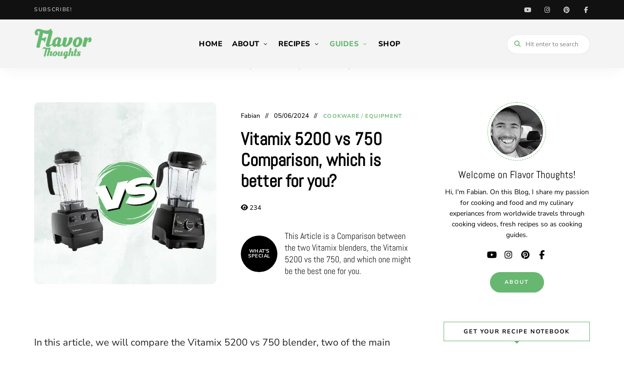

--- FILE ---
content_type: text/html; charset=UTF-8
request_url: https://flavorthoughts.com/vitamix-5200-vs-750/
body_size: 71211
content:
<!DOCTYPE html>
<html dir="ltr" lang="en-US" prefix="og: https://ogp.me/ns#" class="no-js no-svg">
	<head><meta charset="UTF-8"><script>if(navigator.userAgent.match(/MSIE|Internet Explorer/i)||navigator.userAgent.match(/Trident\/7\..*?rv:11/i)){var href=document.location.href;if(!href.match(/[?&]nowprocket/)){if(href.indexOf("?")==-1){if(href.indexOf("#")==-1){document.location.href=href+"?nowprocket=1"}else{document.location.href=href.replace("#","?nowprocket=1#")}}else{if(href.indexOf("#")==-1){document.location.href=href+"&nowprocket=1"}else{document.location.href=href.replace("#","&nowprocket=1#")}}}}</script><script>(()=>{class RocketLazyLoadScripts{constructor(){this.v="2.0.4",this.userEvents=["keydown","keyup","mousedown","mouseup","mousemove","mouseover","mouseout","touchmove","touchstart","touchend","touchcancel","wheel","click","dblclick","input"],this.attributeEvents=["onblur","onclick","oncontextmenu","ondblclick","onfocus","onmousedown","onmouseenter","onmouseleave","onmousemove","onmouseout","onmouseover","onmouseup","onmousewheel","onscroll","onsubmit"]}async t(){this.i(),this.o(),/iP(ad|hone)/.test(navigator.userAgent)&&this.h(),this.u(),this.l(this),this.m(),this.k(this),this.p(this),this._(),await Promise.all([this.R(),this.L()]),this.lastBreath=Date.now(),this.S(this),this.P(),this.D(),this.O(),this.M(),await this.C(this.delayedScripts.normal),await this.C(this.delayedScripts.defer),await this.C(this.delayedScripts.async),await this.T(),await this.F(),await this.j(),await this.A(),window.dispatchEvent(new Event("rocket-allScriptsLoaded")),this.everythingLoaded=!0,this.lastTouchEnd&&await new Promise(t=>setTimeout(t,500-Date.now()+this.lastTouchEnd)),this.I(),this.H(),this.U(),this.W()}i(){this.CSPIssue=sessionStorage.getItem("rocketCSPIssue"),document.addEventListener("securitypolicyviolation",t=>{this.CSPIssue||"script-src-elem"!==t.violatedDirective||"data"!==t.blockedURI||(this.CSPIssue=!0,sessionStorage.setItem("rocketCSPIssue",!0))},{isRocket:!0})}o(){window.addEventListener("pageshow",t=>{this.persisted=t.persisted,this.realWindowLoadedFired=!0},{isRocket:!0}),window.addEventListener("pagehide",()=>{this.onFirstUserAction=null},{isRocket:!0})}h(){let t;function e(e){t=e}window.addEventListener("touchstart",e,{isRocket:!0}),window.addEventListener("touchend",function i(o){o.changedTouches[0]&&t.changedTouches[0]&&Math.abs(o.changedTouches[0].pageX-t.changedTouches[0].pageX)<10&&Math.abs(o.changedTouches[0].pageY-t.changedTouches[0].pageY)<10&&o.timeStamp-t.timeStamp<200&&(window.removeEventListener("touchstart",e,{isRocket:!0}),window.removeEventListener("touchend",i,{isRocket:!0}),"INPUT"===o.target.tagName&&"text"===o.target.type||(o.target.dispatchEvent(new TouchEvent("touchend",{target:o.target,bubbles:!0})),o.target.dispatchEvent(new MouseEvent("mouseover",{target:o.target,bubbles:!0})),o.target.dispatchEvent(new PointerEvent("click",{target:o.target,bubbles:!0,cancelable:!0,detail:1,clientX:o.changedTouches[0].clientX,clientY:o.changedTouches[0].clientY})),event.preventDefault()))},{isRocket:!0})}q(t){this.userActionTriggered||("mousemove"!==t.type||this.firstMousemoveIgnored?"keyup"===t.type||"mouseover"===t.type||"mouseout"===t.type||(this.userActionTriggered=!0,this.onFirstUserAction&&this.onFirstUserAction()):this.firstMousemoveIgnored=!0),"click"===t.type&&t.preventDefault(),t.stopPropagation(),t.stopImmediatePropagation(),"touchstart"===this.lastEvent&&"touchend"===t.type&&(this.lastTouchEnd=Date.now()),"click"===t.type&&(this.lastTouchEnd=0),this.lastEvent=t.type,t.composedPath&&t.composedPath()[0].getRootNode()instanceof ShadowRoot&&(t.rocketTarget=t.composedPath()[0]),this.savedUserEvents.push(t)}u(){this.savedUserEvents=[],this.userEventHandler=this.q.bind(this),this.userEvents.forEach(t=>window.addEventListener(t,this.userEventHandler,{passive:!1,isRocket:!0})),document.addEventListener("visibilitychange",this.userEventHandler,{isRocket:!0})}U(){this.userEvents.forEach(t=>window.removeEventListener(t,this.userEventHandler,{passive:!1,isRocket:!0})),document.removeEventListener("visibilitychange",this.userEventHandler,{isRocket:!0}),this.savedUserEvents.forEach(t=>{(t.rocketTarget||t.target).dispatchEvent(new window[t.constructor.name](t.type,t))})}m(){const t="return false",e=Array.from(this.attributeEvents,t=>"data-rocket-"+t),i="["+this.attributeEvents.join("],[")+"]",o="[data-rocket-"+this.attributeEvents.join("],[data-rocket-")+"]",s=(e,i,o)=>{o&&o!==t&&(e.setAttribute("data-rocket-"+i,o),e["rocket"+i]=new Function("event",o),e.setAttribute(i,t))};new MutationObserver(t=>{for(const n of t)"attributes"===n.type&&(n.attributeName.startsWith("data-rocket-")||this.everythingLoaded?n.attributeName.startsWith("data-rocket-")&&this.everythingLoaded&&this.N(n.target,n.attributeName.substring(12)):s(n.target,n.attributeName,n.target.getAttribute(n.attributeName))),"childList"===n.type&&n.addedNodes.forEach(t=>{if(t.nodeType===Node.ELEMENT_NODE)if(this.everythingLoaded)for(const i of[t,...t.querySelectorAll(o)])for(const t of i.getAttributeNames())e.includes(t)&&this.N(i,t.substring(12));else for(const e of[t,...t.querySelectorAll(i)])for(const t of e.getAttributeNames())this.attributeEvents.includes(t)&&s(e,t,e.getAttribute(t))})}).observe(document,{subtree:!0,childList:!0,attributeFilter:[...this.attributeEvents,...e]})}I(){this.attributeEvents.forEach(t=>{document.querySelectorAll("[data-rocket-"+t+"]").forEach(e=>{this.N(e,t)})})}N(t,e){const i=t.getAttribute("data-rocket-"+e);i&&(t.setAttribute(e,i),t.removeAttribute("data-rocket-"+e))}k(t){Object.defineProperty(HTMLElement.prototype,"onclick",{get(){return this.rocketonclick||null},set(e){this.rocketonclick=e,this.setAttribute(t.everythingLoaded?"onclick":"data-rocket-onclick","this.rocketonclick(event)")}})}S(t){function e(e,i){let o=e[i];e[i]=null,Object.defineProperty(e,i,{get:()=>o,set(s){t.everythingLoaded?o=s:e["rocket"+i]=o=s}})}e(document,"onreadystatechange"),e(window,"onload"),e(window,"onpageshow");try{Object.defineProperty(document,"readyState",{get:()=>t.rocketReadyState,set(e){t.rocketReadyState=e},configurable:!0}),document.readyState="loading"}catch(t){console.log("WPRocket DJE readyState conflict, bypassing")}}l(t){this.originalAddEventListener=EventTarget.prototype.addEventListener,this.originalRemoveEventListener=EventTarget.prototype.removeEventListener,this.savedEventListeners=[],EventTarget.prototype.addEventListener=function(e,i,o){o&&o.isRocket||!t.B(e,this)&&!t.userEvents.includes(e)||t.B(e,this)&&!t.userActionTriggered||e.startsWith("rocket-")||t.everythingLoaded?t.originalAddEventListener.call(this,e,i,o):(t.savedEventListeners.push({target:this,remove:!1,type:e,func:i,options:o}),"mouseenter"!==e&&"mouseleave"!==e||t.originalAddEventListener.call(this,e,t.savedUserEvents.push,o))},EventTarget.prototype.removeEventListener=function(e,i,o){o&&o.isRocket||!t.B(e,this)&&!t.userEvents.includes(e)||t.B(e,this)&&!t.userActionTriggered||e.startsWith("rocket-")||t.everythingLoaded?t.originalRemoveEventListener.call(this,e,i,o):t.savedEventListeners.push({target:this,remove:!0,type:e,func:i,options:o})}}J(t,e){this.savedEventListeners=this.savedEventListeners.filter(i=>{let o=i.type,s=i.target||window;return e!==o||t!==s||(this.B(o,s)&&(i.type="rocket-"+o),this.$(i),!1)})}H(){EventTarget.prototype.addEventListener=this.originalAddEventListener,EventTarget.prototype.removeEventListener=this.originalRemoveEventListener,this.savedEventListeners.forEach(t=>this.$(t))}$(t){t.remove?this.originalRemoveEventListener.call(t.target,t.type,t.func,t.options):this.originalAddEventListener.call(t.target,t.type,t.func,t.options)}p(t){let e;function i(e){return t.everythingLoaded?e:e.split(" ").map(t=>"load"===t||t.startsWith("load.")?"rocket-jquery-load":t).join(" ")}function o(o){function s(e){const s=o.fn[e];o.fn[e]=o.fn.init.prototype[e]=function(){return this[0]===window&&t.userActionTriggered&&("string"==typeof arguments[0]||arguments[0]instanceof String?arguments[0]=i(arguments[0]):"object"==typeof arguments[0]&&Object.keys(arguments[0]).forEach(t=>{const e=arguments[0][t];delete arguments[0][t],arguments[0][i(t)]=e})),s.apply(this,arguments),this}}if(o&&o.fn&&!t.allJQueries.includes(o)){const e={DOMContentLoaded:[],"rocket-DOMContentLoaded":[]};for(const t in e)document.addEventListener(t,()=>{e[t].forEach(t=>t())},{isRocket:!0});o.fn.ready=o.fn.init.prototype.ready=function(i){function s(){parseInt(o.fn.jquery)>2?setTimeout(()=>i.bind(document)(o)):i.bind(document)(o)}return"function"==typeof i&&(t.realDomReadyFired?!t.userActionTriggered||t.fauxDomReadyFired?s():e["rocket-DOMContentLoaded"].push(s):e.DOMContentLoaded.push(s)),o([])},s("on"),s("one"),s("off"),t.allJQueries.push(o)}e=o}t.allJQueries=[],o(window.jQuery),Object.defineProperty(window,"jQuery",{get:()=>e,set(t){o(t)}})}P(){const t=new Map;document.write=document.writeln=function(e){const i=document.currentScript,o=document.createRange(),s=i.parentElement;let n=t.get(i);void 0===n&&(n=i.nextSibling,t.set(i,n));const c=document.createDocumentFragment();o.setStart(c,0),c.appendChild(o.createContextualFragment(e)),s.insertBefore(c,n)}}async R(){return new Promise(t=>{this.userActionTriggered?t():this.onFirstUserAction=t})}async L(){return new Promise(t=>{document.addEventListener("DOMContentLoaded",()=>{this.realDomReadyFired=!0,t()},{isRocket:!0})})}async j(){return this.realWindowLoadedFired?Promise.resolve():new Promise(t=>{window.addEventListener("load",t,{isRocket:!0})})}M(){this.pendingScripts=[];this.scriptsMutationObserver=new MutationObserver(t=>{for(const e of t)e.addedNodes.forEach(t=>{"SCRIPT"!==t.tagName||t.noModule||t.isWPRocket||this.pendingScripts.push({script:t,promise:new Promise(e=>{const i=()=>{const i=this.pendingScripts.findIndex(e=>e.script===t);i>=0&&this.pendingScripts.splice(i,1),e()};t.addEventListener("load",i,{isRocket:!0}),t.addEventListener("error",i,{isRocket:!0}),setTimeout(i,1e3)})})})}),this.scriptsMutationObserver.observe(document,{childList:!0,subtree:!0})}async F(){await this.X(),this.pendingScripts.length?(await this.pendingScripts[0].promise,await this.F()):this.scriptsMutationObserver.disconnect()}D(){this.delayedScripts={normal:[],async:[],defer:[]},document.querySelectorAll("script[type$=rocketlazyloadscript]").forEach(t=>{t.hasAttribute("data-rocket-src")?t.hasAttribute("async")&&!1!==t.async?this.delayedScripts.async.push(t):t.hasAttribute("defer")&&!1!==t.defer||"module"===t.getAttribute("data-rocket-type")?this.delayedScripts.defer.push(t):this.delayedScripts.normal.push(t):this.delayedScripts.normal.push(t)})}async _(){await this.L();let t=[];document.querySelectorAll("script[type$=rocketlazyloadscript][data-rocket-src]").forEach(e=>{let i=e.getAttribute("data-rocket-src");if(i&&!i.startsWith("data:")){i.startsWith("//")&&(i=location.protocol+i);try{const o=new URL(i).origin;o!==location.origin&&t.push({src:o,crossOrigin:e.crossOrigin||"module"===e.getAttribute("data-rocket-type")})}catch(t){}}}),t=[...new Map(t.map(t=>[JSON.stringify(t),t])).values()],this.Y(t,"preconnect")}async G(t){if(await this.K(),!0!==t.noModule||!("noModule"in HTMLScriptElement.prototype))return new Promise(e=>{let i;function o(){(i||t).setAttribute("data-rocket-status","executed"),e()}try{if(navigator.userAgent.includes("Firefox/")||""===navigator.vendor||this.CSPIssue)i=document.createElement("script"),[...t.attributes].forEach(t=>{let e=t.nodeName;"type"!==e&&("data-rocket-type"===e&&(e="type"),"data-rocket-src"===e&&(e="src"),i.setAttribute(e,t.nodeValue))}),t.text&&(i.text=t.text),t.nonce&&(i.nonce=t.nonce),i.hasAttribute("src")?(i.addEventListener("load",o,{isRocket:!0}),i.addEventListener("error",()=>{i.setAttribute("data-rocket-status","failed-network"),e()},{isRocket:!0}),setTimeout(()=>{i.isConnected||e()},1)):(i.text=t.text,o()),i.isWPRocket=!0,t.parentNode.replaceChild(i,t);else{const i=t.getAttribute("data-rocket-type"),s=t.getAttribute("data-rocket-src");i?(t.type=i,t.removeAttribute("data-rocket-type")):t.removeAttribute("type"),t.addEventListener("load",o,{isRocket:!0}),t.addEventListener("error",i=>{this.CSPIssue&&i.target.src.startsWith("data:")?(console.log("WPRocket: CSP fallback activated"),t.removeAttribute("src"),this.G(t).then(e)):(t.setAttribute("data-rocket-status","failed-network"),e())},{isRocket:!0}),s?(t.fetchPriority="high",t.removeAttribute("data-rocket-src"),t.src=s):t.src="data:text/javascript;base64,"+window.btoa(unescape(encodeURIComponent(t.text)))}}catch(i){t.setAttribute("data-rocket-status","failed-transform"),e()}});t.setAttribute("data-rocket-status","skipped")}async C(t){const e=t.shift();return e?(e.isConnected&&await this.G(e),this.C(t)):Promise.resolve()}O(){this.Y([...this.delayedScripts.normal,...this.delayedScripts.defer,...this.delayedScripts.async],"preload")}Y(t,e){this.trash=this.trash||[];let i=!0;var o=document.createDocumentFragment();t.forEach(t=>{const s=t.getAttribute&&t.getAttribute("data-rocket-src")||t.src;if(s&&!s.startsWith("data:")){const n=document.createElement("link");n.href=s,n.rel=e,"preconnect"!==e&&(n.as="script",n.fetchPriority=i?"high":"low"),t.getAttribute&&"module"===t.getAttribute("data-rocket-type")&&(n.crossOrigin=!0),t.crossOrigin&&(n.crossOrigin=t.crossOrigin),t.integrity&&(n.integrity=t.integrity),t.nonce&&(n.nonce=t.nonce),o.appendChild(n),this.trash.push(n),i=!1}}),document.head.appendChild(o)}W(){this.trash.forEach(t=>t.remove())}async T(){try{document.readyState="interactive"}catch(t){}this.fauxDomReadyFired=!0;try{await this.K(),this.J(document,"readystatechange"),document.dispatchEvent(new Event("rocket-readystatechange")),await this.K(),document.rocketonreadystatechange&&document.rocketonreadystatechange(),await this.K(),this.J(document,"DOMContentLoaded"),document.dispatchEvent(new Event("rocket-DOMContentLoaded")),await this.K(),this.J(window,"DOMContentLoaded"),window.dispatchEvent(new Event("rocket-DOMContentLoaded"))}catch(t){console.error(t)}}async A(){try{document.readyState="complete"}catch(t){}try{await this.K(),this.J(document,"readystatechange"),document.dispatchEvent(new Event("rocket-readystatechange")),await this.K(),document.rocketonreadystatechange&&document.rocketonreadystatechange(),await this.K(),this.J(window,"load"),window.dispatchEvent(new Event("rocket-load")),await this.K(),window.rocketonload&&window.rocketonload(),await this.K(),this.allJQueries.forEach(t=>t(window).trigger("rocket-jquery-load")),await this.K(),this.J(window,"pageshow");const t=new Event("rocket-pageshow");t.persisted=this.persisted,window.dispatchEvent(t),await this.K(),window.rocketonpageshow&&window.rocketonpageshow({persisted:this.persisted})}catch(t){console.error(t)}}async K(){Date.now()-this.lastBreath>45&&(await this.X(),this.lastBreath=Date.now())}async X(){return document.hidden?new Promise(t=>setTimeout(t)):new Promise(t=>requestAnimationFrame(t))}B(t,e){return e===document&&"readystatechange"===t||(e===document&&"DOMContentLoaded"===t||(e===window&&"DOMContentLoaded"===t||(e===window&&"load"===t||e===window&&"pageshow"===t)))}static run(){(new RocketLazyLoadScripts).t()}}RocketLazyLoadScripts.run()})();</script>
		
		<meta name="viewport" content="width=device-width, initial-scale=1">
		<link rel="profile" href="//gmpg.org/xfn/11">
				<title>Vitamix 5200 vs 750 Comparison, which is better for you?</title>
<link data-rocket-preload as="style" href="https://fonts.googleapis.com/css?family=Nunito%20Sans%3A100%2C200%2C300%2C400%2C500%2C600%2C700%2C800%7CAbel%3A100%2C200%2C300%2C400%2C500%2C600%2C700%2C800&#038;display=swap" rel="preload">
<link href="https://fonts.googleapis.com/css?family=Nunito%20Sans%3A100%2C200%2C300%2C400%2C500%2C600%2C700%2C800%7CAbel%3A100%2C200%2C300%2C400%2C500%2C600%2C700%2C800&#038;display=swap" media="print" onload="this.media=&#039;all&#039;" rel="stylesheet">
<style id="wpr-usedcss">img:is([sizes=auto i],[sizes^="auto," i]){contain-intrinsic-size:3000px 1500px}.sc_card{box-shadow:0 2px 2px 0 rgba(0,0,0,.16),0 0 0 1px rgba(0,0,0,.08);border-radius:4px;background:#fff;margin:2em auto;width:100%;overflow:hidden;padding:1em;box-sizing:border-box}.sc_card h1,.sc_card h2,.sc_card h3,.sc_card h4,.sc_card h5{font-size:1em;line-height:1.2em;margin:0 0 1em;font-weight:700}.sc_card p{font-size:1em}.sc_card p:last-child{margin-bottom:0}.sc_card p:empty{display:none;margin-bottom:0}.sc_card img{margin-bottom:1em}@media (max-width:468px){.sc_card p{padding:0 1em 1em}}.entry-content .sc_fs_faq summary:focus,.sc_fs_faq summary:focus{outline:0}.entry-content .sc_fs_faq summary *,.sc_fs_faq summary *{margin:0;display:inline;padding:0}.entry-content .sc_fs_faq summary+div,.sc_fs_faq summary+div{overflow:hidden}.entry-content .sc_fs_faq summary+div img,.sc_fs_faq summary+div img{margin-top:0}.sc_fs_card__animate{padding:0}.sc_fs_card__animate .sc_fs_faq__content{padding:0 1em 1em}.sc_fs_card__animate .sc_fs_faq__content>:first-child{margin-top:0}.sc_fs_card__animate summary{display:block;cursor:pointer;position:relative;padding:1em 1em 1em 2em}.sc_fs_card__animate summary:before{content:"";position:absolute;top:1.5em;left:1em;transform:rotate(0);transform-origin:0.2rem 50%;transition:.25s transform ease;border:.4rem solid transparent;border-left-color:inherit}.sc_fs_card__animate[open]>summary:before{transform:rotate(90deg)}.sc_card .has-wpsc-lightbox{cursor:zoom-in}body.hidden-scroll{overflow:hidden}.sl-overlay{position:fixed;left:0;right:0;top:0;bottom:0;background:#fff;display:none;z-index:1035}.sl-wrapper{z-index:1040;width:100%;height:100%;left:0;top:0;position:fixed}.sl-wrapper *{box-sizing:border-box}.sl-wrapper button{border:0;background:0 0;font-size:28px;padding:0;cursor:pointer}.sl-wrapper button:hover{opacity:.7}.sl-wrapper .sl-close{display:none;position:fixed;right:30px;top:30px;z-index:10060;margin-top:-14px;margin-right:-14px;height:44px;width:44px;line-height:44px;font-family:Arial,Baskerville,monospace;color:#000;font-size:3rem}.sl-wrapper .sl-counter{display:none;position:fixed;top:30px;left:30px;z-index:10060;color:#000;font-size:1rem}.sl-wrapper .sl-download{display:none;position:fixed;bottom:5px;width:100%;text-align:center;z-index:10060;color:#fff;font-size:1rem}.sl-wrapper .sl-download a{color:#fff}.sl-wrapper .sl-navigation{width:100%;display:none}.sl-wrapper .sl-navigation button{position:fixed;top:50%;margin-top:-22px;height:44px;width:22px;line-height:44px;text-align:center;display:block;z-index:10060;font-family:Arial,Baskerville,monospace;color:#000}.sl-wrapper .sl-navigation button.sl-next{right:5px;font-size:2rem}.sl-wrapper .sl-navigation button.sl-prev{left:5px;font-size:2rem}@media (min-width:35.5em){.sl-wrapper .sl-navigation button{width:44px}.sl-wrapper .sl-navigation button.sl-next{right:10px;font-size:3rem}.sl-wrapper .sl-navigation button.sl-prev{left:10px;font-size:3rem}.sl-wrapper .sl-image img{border:0}}@media (min-width:50em){.sl-wrapper .sl-navigation button{width:44px}.sl-wrapper .sl-navigation button.sl-next{right:20px;font-size:3rem}.sl-wrapper .sl-navigation button.sl-prev{left:20px;font-size:3rem}.sl-wrapper .sl-image img{border:0}}.sl-wrapper.sl-dir-rtl .sl-navigation{direction:ltr}.sl-wrapper .sl-image{position:fixed;-ms-touch-action:none;touch-action:none;z-index:10000}.sl-wrapper .sl-image img{margin:0;padding:0;display:block;border:0;width:100%;height:auto}.sl-wrapper .sl-image iframe{background:#000;border:0}@media (min-width:35.5em){.sl-wrapper .sl-image iframe{border:0}}@media (min-width:50em){.sl-wrapper .sl-image iframe{border:0}}.sl-wrapper .sl-image .sl-caption{display:none;padding:10px;color:#fff;background:rgba(0,0,0,.8);font-size:1rem;position:absolute;bottom:0;left:0;right:0}.sl-spinner{display:none;border:5px solid #333;border-radius:40px;height:40px;left:50%;margin:-20px 0 0 -20px;opacity:0;position:fixed;top:50%;width:40px;z-index:1007;-webkit-animation:1s ease-out infinite pulsate;-moz-animation:1s ease-out infinite pulsate;-ms-animation:pulsate 1s ease-out infinite;-o-animation:1s ease-out infinite pulsate;animation:1s ease-out infinite pulsate}.sl-scrollbar-measure{position:absolute;top:-9999px;width:50px;height:50px;overflow:scroll}.sl-transition{transition:-moz-transform ease .2s;transition:-ms-transform ease .2s;transition:-o-transform ease .2s;transition:-webkit-transform ease .2s;transition:transform ease .2s}@-webkit-keyframes pulsate{0%{transform:scale(.1);opacity:0}50%{opacity:1}100%{transform:scale(1.2);opacity:0}}@keyframes pulsate{0%{transform:scale(.1);opacity:0}50%{opacity:1}100%{transform:scale(1.2);opacity:0}}@-moz-keyframes pulsate{0%{transform:scale(.1);opacity:0}50%{opacity:1}100%{transform:scale(1.2);opacity:0}}@-o-keyframes pulsate{0%{transform:scale(.1);opacity:0}50%{opacity:1}100%{transform:scale(1.2);opacity:0}}@-ms-keyframes pulsate{0%{transform:scale(.1);opacity:0}50%{opacity:1}100%{transform:scale(1.2);opacity:0}}:root{--comment-rating-star-color:#343434}.wprm-comment-ratings-container svg .wprm-star-full{fill:var(--comment-rating-star-color)}.wprm-comment-ratings-container svg .wprm-star-empty{stroke:var(--comment-rating-star-color)}body:not(:hover) fieldset.wprm-comment-ratings-container:focus-within span{outline:#4d90fe solid 1px}.comment-form-wprm-rating{margin-bottom:20px;margin-top:5px;text-align:left}.comment-form-wprm-rating .wprm-rating-stars{display:inline-block;vertical-align:middle}fieldset.wprm-comment-ratings-container{background:0 0;border:0;display:inline-block;margin:0;padding:0;position:relative}fieldset.wprm-comment-ratings-container legend{left:0;opacity:0;position:absolute}fieldset.wprm-comment-ratings-container br{display:none}fieldset.wprm-comment-ratings-container input[type=radio]{border:0;cursor:pointer;float:left;height:16px;margin:0!important;min-height:0;min-width:0;opacity:0;padding:0!important;width:16px}fieldset.wprm-comment-ratings-container input[type=radio]:first-child{margin-left:-16px}fieldset.wprm-comment-ratings-container span{font-size:0;height:16px;left:0;opacity:0;pointer-events:none;position:absolute;top:0;width:80px}fieldset.wprm-comment-ratings-container span svg{height:100%!important;width:100%!important}fieldset.wprm-comment-ratings-container input:checked+span,fieldset.wprm-comment-ratings-container input:hover+span{opacity:1}fieldset.wprm-comment-ratings-container input:hover+span~span{display:none}.rtl .comment-form-wprm-rating{text-align:right}.rtl fieldset.wprm-comment-ratings-container span{left:inherit;right:0}.rtl fieldset.wprm-comment-ratings-container span svg{transform:scaleX(-1)}:root{--wprm-popup-font-size:16px;--wprm-popup-background:#fff;--wprm-popup-title:#000;--wprm-popup-content:#444;--wprm-popup-button-background:#5a822b;--wprm-popup-button-text:#fff}.tippy-box[data-animation=fade][data-state=hidden]{opacity:0}[data-tippy-root]{max-width:calc(100vw - 10px)}.tippy-box{background-color:#333;border-radius:4px;color:#fff;font-size:14px;line-height:1.4;outline:0;position:relative;transition-property:transform,visibility,opacity;white-space:normal}.tippy-box[data-placement^=top]>.tippy-arrow{bottom:0}.tippy-box[data-placement^=top]>.tippy-arrow:before{border-top-color:initial;border-width:8px 8px 0;bottom:-7px;left:0;transform-origin:center top}.tippy-box[data-placement^=bottom]>.tippy-arrow{top:0}.tippy-box[data-placement^=bottom]>.tippy-arrow:before{border-bottom-color:initial;border-width:0 8px 8px;left:0;top:-7px;transform-origin:center bottom}.tippy-box[data-placement^=left]>.tippy-arrow{right:0}.tippy-box[data-placement^=left]>.tippy-arrow:before{border-left-color:initial;border-width:8px 0 8px 8px;right:-7px;transform-origin:center left}.tippy-box[data-placement^=right]>.tippy-arrow{left:0}.tippy-box[data-placement^=right]>.tippy-arrow:before{border-right-color:initial;border-width:8px 8px 8px 0;left:-7px;transform-origin:center right}.tippy-box[data-inertia][data-state=visible]{transition-timing-function:cubic-bezier(.54,1.5,.38,1.11)}.tippy-arrow{color:#333;height:16px;width:16px}.tippy-arrow:before{border-color:transparent;border-style:solid;content:"";position:absolute}.tippy-content{padding:5px 9px;position:relative;z-index:1}.tippy-box[data-theme=wprm] .tippy-content p:first-child{margin-top:0}.tippy-box[data-theme=wprm] .tippy-content p:last-child{margin-bottom:0}.wprm-loader{animation:1s ease-in-out infinite wprmSpin;-webkit-animation:1s ease-in-out infinite wprmSpin;border:2px solid hsla(0,0%,78%,.3);border-radius:50%;border-top-color:#444;display:inline-block;height:10px;width:10px}@keyframes wprmSpin{to{-webkit-transform:rotate(1turn)}}@-webkit-keyframes wprmSpin{to{-webkit-transform:rotate(1turn)}}.wprm-recipe-container{outline:0}.wprm-recipe{overflow:hidden;zoom:1;clear:both;text-align:left}.wprm-recipe *{box-sizing:border-box}.wprm-recipe ul{-webkit-margin-before:0;-webkit-margin-after:0;-webkit-padding-start:0;margin:0;padding:0}.wprm-recipe li{font-size:1em;margin:0 0 0 32px;padding:0}.wprm-recipe p{font-size:1em;margin:0;padding:0}.wprm-recipe li,.wprm-recipe li.wprm-recipe-instruction{list-style-position:outside}.wprm-recipe li:before{display:none}.wprm-recipe h1,.wprm-recipe h2,.wprm-recipe h3,.wprm-recipe h4,.wprm-recipe h5{clear:none;font-variant:normal;letter-spacing:normal;margin:0;padding:0;text-transform:none}body:not(.wprm-print) .wprm-recipe p:first-letter{color:inherit;font-family:inherit;font-size:inherit;line-height:inherit;margin:inherit;padding:inherit}.rtl .wprm-recipe{text-align:right}.rtl .wprm-recipe li{margin:0 32px 0 0}.wprm-expandable-container.wprm-expandable-expanded .wprm-expandable-button-show{display:none}.wprm-recipe-shop-instacart-loading{cursor:wait;opacity:.5}.wprm-recipe-shop-instacart{align-items:center;border:1px solid #003d29;border-radius:23px;cursor:pointer;display:inline-flex;font-family:Instacart,system-ui,-apple-system,BlinkMacSystemFont,'Segoe UI',Roboto,Oxygen,Ubuntu,Cantarell,'Open Sans','Helvetica Neue',sans-serif;font-size:14px;height:46px;padding:0 18px}.wprm-recipe-shop-instacart>img{height:22px!important;margin:0!important;padding:0!important;width:auto!important}.wprm-recipe-shop-instacart>span{margin-left:10px}.wprm-recipe-instructions-container .wprm-recipe-instruction-media{margin:5px 0 15px;max-width:100%}@font-face{font-family:Abel;font-style:normal;font-weight:400;font-display:swap;src:url(https://fonts.gstatic.com/s/abel/v18/MwQ5bhbm2POE2V9BPQ.woff2) format('woff2');unicode-range:U+0000-00FF,U+0131,U+0152-0153,U+02BB-02BC,U+02C6,U+02DA,U+02DC,U+0304,U+0308,U+0329,U+2000-206F,U+20AC,U+2122,U+2191,U+2193,U+2212,U+2215,U+FEFF,U+FFFD}@font-face{font-family:'Nunito Sans';font-style:normal;font-weight:200;font-stretch:100%;font-display:swap;src:url(https://fonts.gstatic.com/s/nunitosans/v15/pe0TMImSLYBIv1o4X1M8ce2xCx3yop4tQpF_MeTm0lfGWVpNn64CL7U8upHZIbMV51Q42ptCp7t1R-s.woff2) format('woff2');unicode-range:U+0000-00FF,U+0131,U+0152-0153,U+02BB-02BC,U+02C6,U+02DA,U+02DC,U+0304,U+0308,U+0329,U+2000-206F,U+20AC,U+2122,U+2191,U+2193,U+2212,U+2215,U+FEFF,U+FFFD}@font-face{font-family:'Nunito Sans';font-style:normal;font-weight:300;font-stretch:100%;font-display:swap;src:url(https://fonts.gstatic.com/s/nunitosans/v15/pe0TMImSLYBIv1o4X1M8ce2xCx3yop4tQpF_MeTm0lfGWVpNn64CL7U8upHZIbMV51Q42ptCp7t1R-s.woff2) format('woff2');unicode-range:U+0000-00FF,U+0131,U+0152-0153,U+02BB-02BC,U+02C6,U+02DA,U+02DC,U+0304,U+0308,U+0329,U+2000-206F,U+20AC,U+2122,U+2191,U+2193,U+2212,U+2215,U+FEFF,U+FFFD}@font-face{font-family:'Nunito Sans';font-style:normal;font-weight:400;font-stretch:100%;font-display:swap;src:url(https://fonts.gstatic.com/s/nunitosans/v15/pe0TMImSLYBIv1o4X1M8ce2xCx3yop4tQpF_MeTm0lfGWVpNn64CL7U8upHZIbMV51Q42ptCp7t1R-s.woff2) format('woff2');unicode-range:U+0000-00FF,U+0131,U+0152-0153,U+02BB-02BC,U+02C6,U+02DA,U+02DC,U+0304,U+0308,U+0329,U+2000-206F,U+20AC,U+2122,U+2191,U+2193,U+2212,U+2215,U+FEFF,U+FFFD}@font-face{font-family:'Nunito Sans';font-style:normal;font-weight:500;font-stretch:100%;font-display:swap;src:url(https://fonts.gstatic.com/s/nunitosans/v15/pe0TMImSLYBIv1o4X1M8ce2xCx3yop4tQpF_MeTm0lfGWVpNn64CL7U8upHZIbMV51Q42ptCp7t1R-s.woff2) format('woff2');unicode-range:U+0000-00FF,U+0131,U+0152-0153,U+02BB-02BC,U+02C6,U+02DA,U+02DC,U+0304,U+0308,U+0329,U+2000-206F,U+20AC,U+2122,U+2191,U+2193,U+2212,U+2215,U+FEFF,U+FFFD}@font-face{font-family:'Nunito Sans';font-style:normal;font-weight:600;font-stretch:100%;font-display:swap;src:url(https://fonts.gstatic.com/s/nunitosans/v15/pe0TMImSLYBIv1o4X1M8ce2xCx3yop4tQpF_MeTm0lfGWVpNn64CL7U8upHZIbMV51Q42ptCp7t1R-s.woff2) format('woff2');unicode-range:U+0000-00FF,U+0131,U+0152-0153,U+02BB-02BC,U+02C6,U+02DA,U+02DC,U+0304,U+0308,U+0329,U+2000-206F,U+20AC,U+2122,U+2191,U+2193,U+2212,U+2215,U+FEFF,U+FFFD}@font-face{font-family:'Nunito Sans';font-style:normal;font-weight:700;font-stretch:100%;font-display:swap;src:url(https://fonts.gstatic.com/s/nunitosans/v15/pe0TMImSLYBIv1o4X1M8ce2xCx3yop4tQpF_MeTm0lfGWVpNn64CL7U8upHZIbMV51Q42ptCp7t1R-s.woff2) format('woff2');unicode-range:U+0000-00FF,U+0131,U+0152-0153,U+02BB-02BC,U+02C6,U+02DA,U+02DC,U+0304,U+0308,U+0329,U+2000-206F,U+20AC,U+2122,U+2191,U+2193,U+2212,U+2215,U+FEFF,U+FFFD}@font-face{font-family:'Nunito Sans';font-style:normal;font-weight:800;font-stretch:100%;font-display:swap;src:url(https://fonts.gstatic.com/s/nunitosans/v15/pe0TMImSLYBIv1o4X1M8ce2xCx3yop4tQpF_MeTm0lfGWVpNn64CL7U8upHZIbMV51Q42ptCp7t1R-s.woff2) format('woff2');unicode-range:U+0000-00FF,U+0131,U+0152-0153,U+02BB-02BC,U+02C6,U+02DA,U+02DC,U+0304,U+0308,U+0329,U+2000-206F,U+20AC,U+2122,U+2191,U+2193,U+2212,U+2215,U+FEFF,U+FFFD}.slick-slider{position:relative;display:block;box-sizing:border-box;-webkit-user-select:none;-moz-user-select:none;-ms-user-select:none;user-select:none;-webkit-touch-callout:none;-khtml-user-select:none;-ms-touch-action:pan-y;touch-action:pan-y;-webkit-tap-highlight-color:transparent}.slick-list{position:relative;display:block;overflow:hidden;margin:0;padding:0}.slick-list:focus{outline:0}.slick-list.dragging{cursor:pointer;cursor:hand}.slick-slider .slick-list,.slick-slider .slick-track{-webkit-transform:translate3d(0,0,0);-moz-transform:translate3d(0,0,0);-ms-transform:translate3d(0,0,0);-o-transform:translate3d(0,0,0);transform:translate3d(0,0,0)}.slick-track{position:relative;top:0;left:0;display:block}.slick-track:after,.slick-track:before{display:table;content:''}.slick-track:after{clear:both}.slick-loading .slick-track{visibility:hidden}.slick-slide{display:none;float:left;height:100%;min-height:1px}[dir=rtl] .slick-slide{float:right}.slick-slide img{display:block}.slick-slide.slick-loading img{display:none}.slick-slide.dragging img{pointer-events:none}.slick-initialized .slick-slide{display:block}.slick-loading .slick-slide{visibility:hidden}.slick-vertical .slick-slide{display:block;height:auto;border:1px solid transparent}.slick-arrow.slick-hidden{display:none}.fa,.fab,.fas{-moz-osx-font-smoothing:grayscale;-webkit-font-smoothing:antialiased;display:inline-block;font-style:normal;font-variant:normal;text-rendering:auto;line-height:1}@font-face{font-family:"Font Awesome 5 Brands";font-style:normal;font-weight:400;font-display:swap;src:url(https://flavorthoughts.com/wp-content/themes/tinysalt/assets/fonts/font-awesome/webfonts/fa-brands-400.eot);src:url(https://flavorthoughts.com/wp-content/themes/tinysalt/assets/fonts/font-awesome/webfonts/fa-brands-400.eot?#iefix) format("embedded-opentype"),url(https://flavorthoughts.com/wp-content/themes/tinysalt/assets/fonts/font-awesome/webfonts/fa-brands-400.woff2) format("woff2"),url(https://flavorthoughts.com/wp-content/themes/tinysalt/assets/fonts/font-awesome/webfonts/fa-brands-400.woff) format("woff"),url(https://flavorthoughts.com/wp-content/themes/tinysalt/assets/fonts/font-awesome/webfonts/fa-brands-400.ttf) format("truetype"),url(https://flavorthoughts.com/wp-content/themes/tinysalt/assets/fonts/font-awesome/webfonts/fa-brands-400.svg#fontawesome) format("svg")}.fab{font-family:"Font Awesome 5 Brands"}@font-face{font-family:"Font Awesome 5 Free";font-style:normal;font-weight:900;font-display:swap;src:url(https://flavorthoughts.com/wp-content/themes/tinysalt/assets/fonts/font-awesome/webfonts/fa-solid-900.eot);src:url(https://flavorthoughts.com/wp-content/themes/tinysalt/assets/fonts/font-awesome/webfonts/fa-solid-900.eot?#iefix) format("embedded-opentype"),url(https://flavorthoughts.com/wp-content/themes/tinysalt/assets/fonts/font-awesome/webfonts/fa-solid-900.woff2) format("woff2"),url(https://flavorthoughts.com/wp-content/themes/tinysalt/assets/fonts/font-awesome/webfonts/fa-solid-900.woff) format("woff"),url(https://flavorthoughts.com/wp-content/themes/tinysalt/assets/fonts/font-awesome/webfonts/fa-solid-900.ttf) format("truetype"),url(https://flavorthoughts.com/wp-content/themes/tinysalt/assets/fonts/font-awesome/webfonts/fa-solid-900.svg#fontawesome) format("svg")}.fa,.fas{font-family:"Font Awesome 5 Free"}.fa,.fas{font-weight:900}.fa{font-family:var(--fa-style-family,"Font Awesome 6 Free");font-weight:var(--fa-style,900)}.fa,.fab,.fas{-moz-osx-font-smoothing:grayscale;-webkit-font-smoothing:antialiased;display:var(--fa-display,inline-block);font-style:normal;font-variant:normal;line-height:1;text-rendering:auto}.fas{font-family:"Font Awesome 6 Free"}.fab{font-family:"Font Awesome 6 Brands"}.fa-comments:before{content:"\f086"}.fa-heart:before{content:"\f004"}.fa-eye:before{content:"\f06e"}.fa-search:before{content:"\f002"}:root{--fa-style-family-brands:"Font Awesome 6 Brands";--fa-font-brands:normal 400 1em/1 "Font Awesome 6 Brands"}@font-face{font-family:"Font Awesome 6 Brands";font-style:normal;font-weight:400;font-display:swap;src:url(https://flavorthoughts.com/wp-content/themes/tinysalt/assets/fonts/font-awesome6/webfonts/fa-brands-400.woff2) format("woff2"),url(https://flavorthoughts.com/wp-content/themes/tinysalt/assets/fonts/font-awesome6/webfonts/fa-brands-400.ttf) format("truetype")}.fab{font-weight:400}.fa-facebook-f:before{content:"\f39e"}.fa-whatsapp:before{content:"\f232"}.fa-twitter:before{content:"\f099"}.fa-pinterest:before{content:"\f0d2"}:root{--fa-font-regular:normal 400 1em/1 "Font Awesome 6 Free"}:root{--fa-style-family-classic:"Font Awesome 6 Free";--fa-font-solid:normal 900 1em/1 "Font Awesome 6 Free"}@font-face{font-family:"Font Awesome 6 Free";font-style:normal;font-weight:900;font-display:swap;src:url(https://flavorthoughts.com/wp-content/themes/tinysalt/assets/fonts/font-awesome6/webfonts/fa-solid-900.woff2) format("woff2"),url(https://flavorthoughts.com/wp-content/themes/tinysalt/assets/fonts/font-awesome6/webfonts/fa-solid-900.ttf) format("truetype")}.fas{font-weight:900}@font-face{font-family:"Font Awesome 5 Brands";font-display:swap;font-weight:400;src:url(https://flavorthoughts.com/wp-content/themes/tinysalt/assets/fonts/font-awesome6/webfonts/fa-brands-400.woff2) format("woff2"),url(https://flavorthoughts.com/wp-content/themes/tinysalt/assets/fonts/font-awesome6/webfonts/fa-brands-400.ttf) format("truetype")}@font-face{font-family:"Font Awesome 5 Free";font-display:swap;font-weight:900;src:url(https://flavorthoughts.com/wp-content/themes/tinysalt/assets/fonts/font-awesome6/webfonts/fa-solid-900.woff2) format("woff2"),url(https://flavorthoughts.com/wp-content/themes/tinysalt/assets/fonts/font-awesome6/webfonts/fa-solid-900.ttf) format("truetype")}@font-face{font-family:FontAwesome;font-display:swap;src:url(https://flavorthoughts.com/wp-content/themes/tinysalt/assets/fonts/font-awesome6/webfonts/fa-solid-900.woff2) format("woff2"),url(https://flavorthoughts.com/wp-content/themes/tinysalt/assets/fonts/font-awesome6/webfonts/fa-solid-900.ttf) format("truetype")}@font-face{font-family:FontAwesome;font-display:swap;src:url(https://flavorthoughts.com/wp-content/themes/tinysalt/assets/fonts/font-awesome6/webfonts/fa-brands-400.woff2) format("woff2"),url(https://flavorthoughts.com/wp-content/themes/tinysalt/assets/fonts/font-awesome6/webfonts/fa-brands-400.ttf) format("truetype")}@font-face{font-family:ElegantIcons;src:url('https://flavorthoughts.com/wp-content/themes/tinysalt/assets/fonts/elegant-font/fonts/ElegantIcons.eot');src:url('https://flavorthoughts.com/wp-content/themes/tinysalt/assets/fonts/elegant-font/fonts/ElegantIcons.eot?#iefix') format('embedded-opentype'),url('https://flavorthoughts.com/wp-content/themes/tinysalt/assets/fonts/elegant-font/fonts/ElegantIcons.woff') format('woff'),url('https://flavorthoughts.com/wp-content/themes/tinysalt/assets/fonts/elegant-font/fonts/ElegantIcons.ttf') format('truetype'),url('https://flavorthoughts.com/wp-content/themes/tinysalt/assets/fonts/elegant-font/fonts/ElegantIcons.svg#ElegantIcons') format('svg');font-weight:400;font-style:normal;font-display:swap}:where(.wp-block-button__link){border-radius:9999px;box-shadow:none;padding:calc(.667em + 2px) calc(1.333em + 2px);text-decoration:none}:root :where(.wp-block-button .wp-block-button__link.is-style-outline),:root :where(.wp-block-button.is-style-outline>.wp-block-button__link){border:2px solid;padding:.667em 1.333em}:root :where(.wp-block-button .wp-block-button__link.is-style-outline:not(.has-text-color)),:root :where(.wp-block-button.is-style-outline>.wp-block-button__link:not(.has-text-color)){color:currentColor}:root :where(.wp-block-button .wp-block-button__link.is-style-outline:not(.has-background)),:root :where(.wp-block-button.is-style-outline>.wp-block-button__link:not(.has-background)){background-color:initial;background-image:none}.wp-block-calendar{text-align:center}.wp-block-calendar td,.wp-block-calendar th{border:1px solid;padding:.25em}.wp-block-calendar th{font-weight:400}.wp-block-calendar caption{background-color:inherit}.wp-block-calendar table{border-collapse:collapse;width:100%}.wp-block-calendar table:where(:not(.has-text-color)){color:#40464d}.wp-block-calendar table:where(:not(.has-text-color)) td,.wp-block-calendar table:where(:not(.has-text-color)) th{border-color:#ddd}.wp-block-calendar table.has-background th{background-color:inherit}:where(.wp-block-calendar table:not(.has-background) th){background:#ddd}:where(.wp-block-columns){margin-bottom:1.75em}:where(.wp-block-columns.has-background){padding:1.25em 2.375em}:where(.wp-block-post-comments input[type=submit]){border:none}:where(.wp-block-cover-image:not(.has-text-color)),:where(.wp-block-cover:not(.has-text-color)){color:#fff}:where(.wp-block-cover-image.is-light:not(.has-text-color)),:where(.wp-block-cover.is-light:not(.has-text-color)){color:#000}:root :where(.wp-block-cover h1:not(.has-text-color)),:root :where(.wp-block-cover h2:not(.has-text-color)),:root :where(.wp-block-cover h3:not(.has-text-color)),:root :where(.wp-block-cover h4:not(.has-text-color)),:root :where(.wp-block-cover h5:not(.has-text-color)),:root :where(.wp-block-cover h6:not(.has-text-color)),:root :where(.wp-block-cover p:not(.has-text-color)){color:inherit}:where(.wp-block-file){margin-bottom:1.5em}:where(.wp-block-file__button){border-radius:2em;display:inline-block;padding:.5em 1em}:where(.wp-block-file__button):is(a):active,:where(.wp-block-file__button):is(a):focus,:where(.wp-block-file__button):is(a):hover,:where(.wp-block-file__button):is(a):visited{box-shadow:none;color:#fff;opacity:.85;text-decoration:none}.wp-block-group{box-sizing:border-box}:where(.wp-block-group.wp-block-group-is-layout-constrained){position:relative}h1.has-background,h2.has-background,h3.has-background,h4.has-background,h5.has-background{padding:1.25em 2.375em}.wp-block-image a{display:inline-block}.wp-block-image img{box-sizing:border-box;height:auto;max-width:100%;vertical-align:bottom}@media (prefers-reduced-motion:no-preference){.wp-block-image img.hide{visibility:hidden}.wp-block-image img.show{animation:.4s show-content-image}}.wp-block-image[style*=border-radius] img,.wp-block-image[style*=border-radius]>a{border-radius:inherit}.wp-block-image.aligncenter{text-align:center}.wp-block-image .aligncenter,.wp-block-image.aligncenter{display:table}.wp-block-image .aligncenter>figcaption,.wp-block-image.aligncenter>figcaption{caption-side:bottom;display:table-caption}.wp-block-image .aligncenter{margin-left:auto;margin-right:auto}.wp-block-image :where(figcaption){margin-bottom:1em;margin-top:.5em}:root :where(.wp-block-image.is-style-rounded img,.wp-block-image .is-style-rounded img){border-radius:9999px}.wp-block-image figure{margin:0}@keyframes show-content-image{0%{visibility:hidden}99%{visibility:hidden}to{visibility:visible}}:where(.wp-block-latest-comments:not([style*=line-height] .wp-block-latest-comments__comment)){line-height:1.1}:where(.wp-block-latest-comments:not([style*=line-height] .wp-block-latest-comments__comment-excerpt p)){line-height:1.8}.wp-block-latest-comments .wp-block-latest-comments{padding-left:0}.wp-block-latest-comments .avatar{border-radius:1.5em;display:block;float:left;height:2.5em;margin-right:.75em;width:2.5em}.wp-block-latest-comments[style*=font-size] a{font-size:inherit}.wp-block-latest-posts{box-sizing:border-box}:root :where(.wp-block-latest-posts.is-grid){padding:0}:root :where(.wp-block-latest-posts.wp-block-latest-posts__list){padding-left:0}ul{box-sizing:border-box}:root :where(.wp-block-list.has-background){padding:1.25em 2.375em}:where(.wp-block-navigation.has-background .wp-block-navigation-item a:not(.wp-element-button)),:where(.wp-block-navigation.has-background .wp-block-navigation-submenu a:not(.wp-element-button)){padding:.5em 1em}:where(.wp-block-navigation .wp-block-navigation__submenu-container .wp-block-navigation-item a:not(.wp-element-button)),:where(.wp-block-navigation .wp-block-navigation__submenu-container .wp-block-navigation-submenu a:not(.wp-element-button)),:where(.wp-block-navigation .wp-block-navigation__submenu-container .wp-block-navigation-submenu button.wp-block-navigation-item__content),:where(.wp-block-navigation .wp-block-navigation__submenu-container .wp-block-pages-list__item button.wp-block-navigation-item__content){padding:.5em 1em}:root :where(p.has-background){padding:1.25em 2.375em}:where(p.has-text-color:not(.has-link-color)) a{color:inherit}:where(.wp-block-post-comments-form) input:not([type=submit]),:where(.wp-block-post-comments-form) textarea{border:1px solid #949494;font-family:inherit;font-size:1em}:where(.wp-block-post-comments-form) input:where(:not([type=submit]):not([type=checkbox])),:where(.wp-block-post-comments-form) textarea{padding:calc(.667em + 2px)}:where(.wp-block-post-excerpt){box-sizing:border-box;margin-bottom:var(--wp--style--block-gap);margin-top:var(--wp--style--block-gap)}:where(.wp-block-preformatted.has-background){padding:1.25em 2.375em}:where(.wp-block-search__button){border:1px solid #ccc;padding:6px 10px}:where(.wp-block-search__input){font-family:inherit;font-size:inherit;font-style:inherit;font-weight:inherit;letter-spacing:inherit;line-height:inherit;text-transform:inherit}:where(.wp-block-search__button-inside .wp-block-search__inside-wrapper){border:1px solid #949494;box-sizing:border-box;padding:4px}:where(.wp-block-search__button-inside .wp-block-search__inside-wrapper) .wp-block-search__input{border:none;border-radius:0;padding:0 4px}:where(.wp-block-search__button-inside .wp-block-search__inside-wrapper) .wp-block-search__input:focus{outline:0}:where(.wp-block-search__button-inside .wp-block-search__inside-wrapper) :where(.wp-block-search__button){padding:4px 8px}:root :where(.wp-block-separator.is-style-dots){height:auto;line-height:1;text-align:center}:root :where(.wp-block-separator.is-style-dots):before{color:currentColor;content:"···";font-family:serif;font-size:1.5em;letter-spacing:2em;padding-left:2em}:root :where(.wp-block-site-logo.is-style-rounded){border-radius:9999px}:where(.wp-block-social-links:not(.is-style-logos-only)) .wp-social-link{background-color:#f0f0f0;color:#444}:where(.wp-block-social-links:not(.is-style-logos-only)) .wp-social-link-amazon{background-color:#f90;color:#fff}:where(.wp-block-social-links:not(.is-style-logos-only)) .wp-social-link-bandcamp{background-color:#1ea0c3;color:#fff}:where(.wp-block-social-links:not(.is-style-logos-only)) .wp-social-link-behance{background-color:#0757fe;color:#fff}:where(.wp-block-social-links:not(.is-style-logos-only)) .wp-social-link-bluesky{background-color:#0a7aff;color:#fff}:where(.wp-block-social-links:not(.is-style-logos-only)) .wp-social-link-codepen{background-color:#1e1f26;color:#fff}:where(.wp-block-social-links:not(.is-style-logos-only)) .wp-social-link-deviantart{background-color:#02e49b;color:#fff}:where(.wp-block-social-links:not(.is-style-logos-only)) .wp-social-link-dribbble{background-color:#e94c89;color:#fff}:where(.wp-block-social-links:not(.is-style-logos-only)) .wp-social-link-dropbox{background-color:#4280ff;color:#fff}:where(.wp-block-social-links:not(.is-style-logos-only)) .wp-social-link-etsy{background-color:#f45800;color:#fff}:where(.wp-block-social-links:not(.is-style-logos-only)) .wp-social-link-facebook{background-color:#0866ff;color:#fff}:where(.wp-block-social-links:not(.is-style-logos-only)) .wp-social-link-fivehundredpx{background-color:#000;color:#fff}:where(.wp-block-social-links:not(.is-style-logos-only)) .wp-social-link-flickr{background-color:#0461dd;color:#fff}:where(.wp-block-social-links:not(.is-style-logos-only)) .wp-social-link-foursquare{background-color:#e65678;color:#fff}:where(.wp-block-social-links:not(.is-style-logos-only)) .wp-social-link-github{background-color:#24292d;color:#fff}:where(.wp-block-social-links:not(.is-style-logos-only)) .wp-social-link-goodreads{background-color:#eceadd;color:#382110}:where(.wp-block-social-links:not(.is-style-logos-only)) .wp-social-link-google{background-color:#ea4434;color:#fff}:where(.wp-block-social-links:not(.is-style-logos-only)) .wp-social-link-gravatar{background-color:#1d4fc4;color:#fff}:where(.wp-block-social-links:not(.is-style-logos-only)) .wp-social-link-instagram{background-color:#f00075;color:#fff}:where(.wp-block-social-links:not(.is-style-logos-only)) .wp-social-link-lastfm{background-color:#e21b24;color:#fff}:where(.wp-block-social-links:not(.is-style-logos-only)) .wp-social-link-linkedin{background-color:#0d66c2;color:#fff}:where(.wp-block-social-links:not(.is-style-logos-only)) .wp-social-link-mastodon{background-color:#3288d4;color:#fff}:where(.wp-block-social-links:not(.is-style-logos-only)) .wp-social-link-medium{background-color:#000;color:#fff}:where(.wp-block-social-links:not(.is-style-logos-only)) .wp-social-link-meetup{background-color:#f6405f;color:#fff}:where(.wp-block-social-links:not(.is-style-logos-only)) .wp-social-link-patreon{background-color:#000;color:#fff}:where(.wp-block-social-links:not(.is-style-logos-only)) .wp-social-link-pinterest{background-color:#e60122;color:#fff}:where(.wp-block-social-links:not(.is-style-logos-only)) .wp-social-link-pocket{background-color:#ef4155;color:#fff}:where(.wp-block-social-links:not(.is-style-logos-only)) .wp-social-link-reddit{background-color:#ff4500;color:#fff}:where(.wp-block-social-links:not(.is-style-logos-only)) .wp-social-link-skype{background-color:#0478d7;color:#fff}:where(.wp-block-social-links:not(.is-style-logos-only)) .wp-social-link-snapchat{background-color:#fefc00;color:#fff;stroke:#000}:where(.wp-block-social-links:not(.is-style-logos-only)) .wp-social-link-soundcloud{background-color:#ff5600;color:#fff}:where(.wp-block-social-links:not(.is-style-logos-only)) .wp-social-link-spotify{background-color:#1bd760;color:#fff}:where(.wp-block-social-links:not(.is-style-logos-only)) .wp-social-link-telegram{background-color:#2aabee;color:#fff}:where(.wp-block-social-links:not(.is-style-logos-only)) .wp-social-link-threads{background-color:#000;color:#fff}:where(.wp-block-social-links:not(.is-style-logos-only)) .wp-social-link-tiktok{background-color:#000;color:#fff}:where(.wp-block-social-links:not(.is-style-logos-only)) .wp-social-link-tumblr{background-color:#011835;color:#fff}:where(.wp-block-social-links:not(.is-style-logos-only)) .wp-social-link-twitch{background-color:#6440a4;color:#fff}:where(.wp-block-social-links:not(.is-style-logos-only)) .wp-social-link-twitter{background-color:#1da1f2;color:#fff}:where(.wp-block-social-links:not(.is-style-logos-only)) .wp-social-link-vimeo{background-color:#1eb7ea;color:#fff}:where(.wp-block-social-links:not(.is-style-logos-only)) .wp-social-link-vk{background-color:#4680c2;color:#fff}:where(.wp-block-social-links:not(.is-style-logos-only)) .wp-social-link-wordpress{background-color:#3499cd;color:#fff}:where(.wp-block-social-links:not(.is-style-logos-only)) .wp-social-link-whatsapp{background-color:#25d366;color:#fff}:where(.wp-block-social-links:not(.is-style-logos-only)) .wp-social-link-x{background-color:#000;color:#fff}:where(.wp-block-social-links:not(.is-style-logos-only)) .wp-social-link-yelp{background-color:#d32422;color:#fff}:where(.wp-block-social-links:not(.is-style-logos-only)) .wp-social-link-youtube{background-color:red;color:#fff}:where(.wp-block-social-links.is-style-logos-only) .wp-social-link{background:0 0}:where(.wp-block-social-links.is-style-logos-only) .wp-social-link svg{height:1.25em;width:1.25em}:where(.wp-block-social-links.is-style-logos-only) .wp-social-link-amazon{color:#f90}:where(.wp-block-social-links.is-style-logos-only) .wp-social-link-bandcamp{color:#1ea0c3}:where(.wp-block-social-links.is-style-logos-only) .wp-social-link-behance{color:#0757fe}:where(.wp-block-social-links.is-style-logos-only) .wp-social-link-bluesky{color:#0a7aff}:where(.wp-block-social-links.is-style-logos-only) .wp-social-link-codepen{color:#1e1f26}:where(.wp-block-social-links.is-style-logos-only) .wp-social-link-deviantart{color:#02e49b}:where(.wp-block-social-links.is-style-logos-only) .wp-social-link-dribbble{color:#e94c89}:where(.wp-block-social-links.is-style-logos-only) .wp-social-link-dropbox{color:#4280ff}:where(.wp-block-social-links.is-style-logos-only) .wp-social-link-etsy{color:#f45800}:where(.wp-block-social-links.is-style-logos-only) .wp-social-link-facebook{color:#0866ff}:where(.wp-block-social-links.is-style-logos-only) .wp-social-link-fivehundredpx{color:#000}:where(.wp-block-social-links.is-style-logos-only) .wp-social-link-flickr{color:#0461dd}:where(.wp-block-social-links.is-style-logos-only) .wp-social-link-foursquare{color:#e65678}:where(.wp-block-social-links.is-style-logos-only) .wp-social-link-github{color:#24292d}:where(.wp-block-social-links.is-style-logos-only) .wp-social-link-goodreads{color:#382110}:where(.wp-block-social-links.is-style-logos-only) .wp-social-link-google{color:#ea4434}:where(.wp-block-social-links.is-style-logos-only) .wp-social-link-gravatar{color:#1d4fc4}:where(.wp-block-social-links.is-style-logos-only) .wp-social-link-instagram{color:#f00075}:where(.wp-block-social-links.is-style-logos-only) .wp-social-link-lastfm{color:#e21b24}:where(.wp-block-social-links.is-style-logos-only) .wp-social-link-linkedin{color:#0d66c2}:where(.wp-block-social-links.is-style-logos-only) .wp-social-link-mastodon{color:#3288d4}:where(.wp-block-social-links.is-style-logos-only) .wp-social-link-medium{color:#000}:where(.wp-block-social-links.is-style-logos-only) .wp-social-link-meetup{color:#f6405f}:where(.wp-block-social-links.is-style-logos-only) .wp-social-link-patreon{color:#000}:where(.wp-block-social-links.is-style-logos-only) .wp-social-link-pinterest{color:#e60122}:where(.wp-block-social-links.is-style-logos-only) .wp-social-link-pocket{color:#ef4155}:where(.wp-block-social-links.is-style-logos-only) .wp-social-link-reddit{color:#ff4500}:where(.wp-block-social-links.is-style-logos-only) .wp-social-link-skype{color:#0478d7}:where(.wp-block-social-links.is-style-logos-only) .wp-social-link-snapchat{color:#fff;stroke:#000}:where(.wp-block-social-links.is-style-logos-only) .wp-social-link-soundcloud{color:#ff5600}:where(.wp-block-social-links.is-style-logos-only) .wp-social-link-spotify{color:#1bd760}:where(.wp-block-social-links.is-style-logos-only) .wp-social-link-telegram{color:#2aabee}:where(.wp-block-social-links.is-style-logos-only) .wp-social-link-threads{color:#000}:where(.wp-block-social-links.is-style-logos-only) .wp-social-link-tiktok{color:#000}:where(.wp-block-social-links.is-style-logos-only) .wp-social-link-tumblr{color:#011835}:where(.wp-block-social-links.is-style-logos-only) .wp-social-link-twitch{color:#6440a4}:where(.wp-block-social-links.is-style-logos-only) .wp-social-link-twitter{color:#1da1f2}:where(.wp-block-social-links.is-style-logos-only) .wp-social-link-vimeo{color:#1eb7ea}:where(.wp-block-social-links.is-style-logos-only) .wp-social-link-vk{color:#4680c2}:where(.wp-block-social-links.is-style-logos-only) .wp-social-link-whatsapp{color:#25d366}:where(.wp-block-social-links.is-style-logos-only) .wp-social-link-wordpress{color:#3499cd}:where(.wp-block-social-links.is-style-logos-only) .wp-social-link-x{color:#000}:where(.wp-block-social-links.is-style-logos-only) .wp-social-link-yelp{color:#d32422}:where(.wp-block-social-links.is-style-logos-only) .wp-social-link-youtube{color:red}:root :where(.wp-block-social-links .wp-social-link a){padding:.25em}:root :where(.wp-block-social-links.is-style-logos-only .wp-social-link a){padding:0}:root :where(.wp-block-social-links.is-style-pill-shape .wp-social-link a){padding-left:.66667em;padding-right:.66667em}.wp-block-tag-cloud{box-sizing:border-box}.wp-block-tag-cloud.aligncenter{justify-content:center;text-align:center}.wp-block-tag-cloud a{display:inline-block;margin-right:5px}.wp-block-tag-cloud span{display:inline-block;margin-left:5px;text-decoration:none}:root :where(.wp-block-tag-cloud.is-style-outline){display:flex;flex-wrap:wrap;gap:1ch}:root :where(.wp-block-tag-cloud.is-style-outline a){border:1px solid;font-size:unset!important;margin-right:0;padding:1ch 2ch;text-decoration:none!important}.wp-block-table{overflow-x:auto}.wp-block-table table{border-collapse:collapse;width:100%}.wp-block-table thead{border-bottom:3px solid}.wp-block-table tfoot{border-top:3px solid}.wp-block-table td,.wp-block-table th{border:1px solid;padding:.5em}.wp-block-table.aligncenter{display:table;width:auto}.wp-block-table.aligncenter td,.wp-block-table.aligncenter th{word-break:break-word}.wp-block-table table[style*=border-top-color] tr:first-child,.wp-block-table table[style*=border-top-color] tr:first-child td,.wp-block-table table[style*=border-top-color] tr:first-child th,.wp-block-table table[style*=border-top-color]>*,.wp-block-table table[style*=border-top-color]>* td,.wp-block-table table[style*=border-top-color]>* th{border-top-color:inherit}.wp-block-table table[style*=border-top-color] tr:not(:first-child){border-top-color:initial}.wp-block-table table[style*=border-style] td,.wp-block-table table[style*=border-style] th,.wp-block-table table[style*=border-style] tr,.wp-block-table table[style*=border-style]>*{border-style:inherit}.wp-block-table table[style*=border-width] td,.wp-block-table table[style*=border-width] th,.wp-block-table table[style*=border-width] tr,.wp-block-table table[style*=border-width]>*{border-style:inherit;border-width:inherit}:root :where(.wp-block-table-of-contents){box-sizing:border-box}:where(.wp-block-term-description){box-sizing:border-box;margin-bottom:var(--wp--style--block-gap);margin-top:var(--wp--style--block-gap)}:where(pre.wp-block-verse){font-family:inherit}.entry-content{counter-reset:footnotes}:root{--wp--preset--font-size--normal:16px;--wp--preset--font-size--huge:42px}.aligncenter{clear:both}.screen-reader-text{border:0;clip:rect(1px,1px,1px,1px);clip-path:inset(50%);height:1px;margin:-1px;overflow:hidden;padding:0;position:absolute;width:1px;word-wrap:normal!important}.screen-reader-text:focus{background-color:#ddd;clip:auto!important;clip-path:none;color:#444;display:block;font-size:1em;height:auto;left:5px;line-height:normal;padding:15px 23px 14px;text-decoration:none;top:5px;width:auto;z-index:100000}html :where(.has-border-color){border-style:solid}html :where([style*=border-top-color]){border-top-style:solid}html :where([style*=border-right-color]){border-right-style:solid}html :where([style*=border-bottom-color]){border-bottom-style:solid}html :where([style*=border-left-color]){border-left-style:solid}html :where([style*=border-width]){border-style:solid}html :where([style*=border-top-width]){border-top-style:solid}html :where([style*=border-right-width]){border-right-style:solid}html :where([style*=border-bottom-width]){border-bottom-style:solid}html :where([style*=border-left-width]){border-left-style:solid}html :where(img[class*=wp-image-]){height:auto;max-width:100%}:where(figure){margin:0 0 1em}html :where(.is-position-sticky){--wp-admin--admin-bar--position-offset:var(--wp-admin--admin-bar--height,0px)}:root{--heading-font:Playfair Display,serif;--body-font:Nunito Sans,sans-serif;--primary-color:#4fd675;--primary-color-semi:rgba(79, 214, 117, .3);--gradient-start:#4fd675;--gradient-end:#4fd6c8;--content-color:#232323;--theme-primary-color:var(--primary-color);--light-bg-color:#fff;--light-text-color:#000;--light-content-color:#232323;--dark-bg-color:#111;--dark-text-color:#fff;--dark-content-color:#eee}:root .home-widget.light-color,:root .light-color{--bg-color:var(--light-bg-color);--text-color:var(--light-text-color);--content-color:var(--light-content-color);--post-content-bg-color:var(--light-post-content-bg)}@-webkit-keyframes stickyHeaderShow{0%{-webkit-transform:translateY(-100%);-ms-transform:translateY(-100%);transform:translateY(-100%)}100%{-webkit-transform:translateY(0);-ms-transform:translateY(0);transform:translateY(0)}}@keyframes stickyHeaderShow{0%{-webkit-transform:translateY(-100%);-ms-transform:translateY(-100%);transform:translateY(-100%)}100%{-webkit-transform:translateY(0);-ms-transform:translateY(0);transform:translateY(0)}}@-webkit-keyframes heartBeat{0%,100%{-webkit-transform:scale(1);-ms-transform:scale(1);transform:scale(1)}50%{-webkit-transform:scale(.85);-ms-transform:scale(.85);transform:scale(.85)}}@keyframes heartBeat{0%,100%{-webkit-transform:scale(1);-ms-transform:scale(1);transform:scale(1)}50%{-webkit-transform:scale(.85);-ms-transform:scale(.85);transform:scale(.85)}}html{line-height:1.15;-webkit-text-size-adjust:100%}body{margin:0}h1{font-size:2em;margin:.67em 0}hr{box-sizing:content-box;height:0;overflow:visible}a{background-color:transparent}abbr[title]{border-bottom:none;text-decoration:underline;text-decoration:underline dotted}strong{font-weight:bolder}code{font-family:monospace,monospace;font-size:1em}small{font-size:80%}img{border-style:none}button,input,optgroup,select,textarea{font-family:inherit;font-size:100%;line-height:1.15;margin:0}button,input{overflow:visible}button,select{text-transform:none}[type=button],[type=reset],[type=submit],button{-webkit-appearance:button}[type=button]::-moz-focus-inner,[type=reset]::-moz-focus-inner,[type=submit]::-moz-focus-inner,button::-moz-focus-inner{border-style:none;padding:0}[type=button]:-moz-focusring,[type=reset]:-moz-focusring,[type=submit]:-moz-focusring,button:-moz-focusring{outline:ButtonText dotted 1px}fieldset{padding:.35em .75em .625em}legend{box-sizing:border-box;color:inherit;display:table;max-width:100%;padding:0;white-space:normal}progress{vertical-align:baseline}textarea{overflow:auto}[type=checkbox],[type=radio]{box-sizing:border-box;padding:0}[type=number]::-webkit-inner-spin-button,[type=number]::-webkit-outer-spin-button{height:auto}[type=search]{-webkit-appearance:textfield;outline-offset:-2px}[type=search]::-webkit-search-decoration{-webkit-appearance:none}::-webkit-file-upload-button{-webkit-appearance:button;font:inherit}details{display:block}summary{display:list-item}template{display:none}[hidden]{display:none}*{margin:0 auto;padding:0;box-sizing:border-box;-webkit-font-smoothing:antialiased;-ms-word-wrap:break-word;word-wrap:break-word}:focus{outline:0}html{width:100%;min-height:100%}html:not(.no-touch) div{background-attachment:scroll!important}body{width:100%;height:auto;min-height:100%;margin:0 auto;background:#fff;color:#000}#page{position:relative;z-index:2;overflow-x:hidden;width:100%;height:auto}ul{padding:0;margin:0 0 34px 34px}li>ul{margin-bottom:0}figure{position:relative;overflow:hidden;max-width:100%;margin:0}figure img{display:block}img{height:auto;max-width:100%;border:0}hr{display:block;height:1px;padding:0;margin:50px auto;border:0;border-top:1px solid #ccc}.hide{display:none!important}#page ul:after,.comments-area .navigation .nav-links:after,.container:after,.entry-content:after,.home-widget .section-content:after,.image-gallery:after,.main:after,.post-navigation .nav-links:after,.single #primary>.post:after{position:relative;display:block;content:"";clear:both}.screen-reader-text{position:absolute!important;overflow:hidden;clip:rect(1px,1px,1px,1px);clip-path:inset(50%);width:1px;height:1px;padding:0;margin:-1px;border:0;word-wrap:normal!important}.aligncenter{display:block;margin-right:auto!important;margin-left:auto!important}.site-content .button,.widget-area .button{position:relative;z-index:9;display:inline-block;padding:0 30px;background:var(--primary-color);border:none;border-radius:999px;color:#fff;font-size:11px;font-size:.6875rem;font-weight:700;letter-spacing:.2em;text-transform:uppercase;line-height:42px;text-align:center;transition:.4s;cursor:pointer}.no-touch .site-content .button:hover,.no-touch .widget-area .button:hover{background:#000;color:#fff}.button.lo-button.large{padding:0 25px;font-size:16px;font-size:1rem;line-height:45px}.no-touch .button.lo-button:hover{background:#000}.no-touch .button.lo-button:hover span{color:#fff!important}.meta{font-size:13px;font-size:.8125rem;font-weight:500;letter-spacing:1px}.meta .meta-item{display:inline-block}.meta .meta-item:not(:last-child){margin-right:15px}.featured-slider .meta{width:100%}.author-photo{width:108px}.author-photo img{display:block;border-radius:50%}.tagcloud a{position:relative;display:inline-block;overflow:hidden;padding:0 12px;margin:0 3px 3px 0;background:0 0;border:2px solid var(--primary-color);border-radius:99px;color:inherit;font-size:13px!important;font-size:.8125rem!important;font-weight:500;letter-spacing:0;line-height:30px;text-transform:none}.tagcloud a:before{content:"#"}.tagcloud a:after{position:absolute;top:0;left:0;width:100%;height:100%;z-index:-1;background:var(--primary-color);border-radius:99px;content:"";opacity:0;transition:opacity .4s;pointer-events:none}.no-touch .tagcloud a:hover,.tagcloud a:focus{color:var(--primary-color)}.no-touch .tagcloud a:hover:after,.tagcloud a:focus:after{opacity:.1}.author-social ul.social-nav{font-size:0}.author-social ul.social-nav li:not(:last-child){margin-right:10px}.author-social ul.social-nav li a:before{font-size:15px;font-size:.9375rem}.close-button{z-index:9;display:block;width:40px;height:40px;font-size:0;cursor:pointer;transition:.4s}.close-button:after,.close-button:before{position:absolute;top:19px;left:8px;display:block;width:25px;height:2px;background:currentColor;content:"";transition:transform .25s}.close-button:before{-webkit-transform:rotate(45deg);-ms-transform:rotate(45deg);transform:rotate(45deg)}.close-button:after{-webkit-transform:rotate(135deg);-ms-transform:rotate(135deg);transform:rotate(135deg)}.slick-arrow,.slick-dots button{background:0 0;border:0;box-shadow:none;font-size:0;pointer-events:auto;transition:.4s}.slick-arrow{width:40px;height:40px;line-height:40px;border-radius:50%;cursor:pointer;font-feature-settings:normal}.slick-arrow:after{position:relative;z-index:3;line-height:inherit!important;font-family:ElegantIcons;speak:none;font-style:normal;font-weight:400;font-variant:normal;text-transform:none;line-height:1;-webkit-font-smoothing:antialiased;font-size:40px;font-size:2.5rem}.slick-arrow.slick-prev:after{content:"\34"}.slick-arrow.slick-next:after{content:"\35"}.container{position:relative;z-index:1;width:100%;max-width:1200px;padding:0 20px}.custom-site-width .container{max-width:var(--custom-site-width)}.site-content{position:relative;z-index:9}.site-content>.container{margin-top:50px}.primary{padding-bottom:80px}.primary>:last-child{margin-bottom:0}.sidebar{max-width:600px;padding-bottom:80px}.light-color{background-color:var(--bg-color);color:var(--text-color)}.tinysalt-loader{position:relative;text-align:center;pointer-events:none}@media screen and (min-width:600px){.container{padding:0 30px}.tagcloud a{padding:0 18px;margin:0 5px 5px 0}}@media screen and (min-width:1120px){.site-content[class*=with-sidebar-] .primary{float:left;width:calc(100% - 360px)}.site-content[class*=with-sidebar-] .sidebar{float:left;width:300px}.site-content[class*=with-sidebar-] .sidebar-container{width:300px}.site-content[class*=with-sidebar-].with-sidebar-right .sidebar{float:right}}@media screen and (min-width:1440px) and (max-width:1500px){.container{padding:0 60px}}@media screen and (min-width:1440px){.container{max-width:1440px}}@media screen and (max-width:500px){.button.lo-button{max-width:100%!important}}.comment-reply-title a,.primary-menu a,.sidemenu .secondary-menu .sub-menu a,.ui-widget,.widget-area .widget-title,body,input,select,textarea{font-family:var(--body-font)}.entry-title,.post-intro .intro-content,.post-title,.sidemenu .primary-menu>li>a,.sidemenu .secondary-menu a,.site-branding .site-title,.widget_recent_comments ul li>a,h1,h2,h3,h4,h5{font-family:var(--heading-font)}body{font-size:16px;font-size:1rem;font-weight:400;line-height:1.6}a{color:inherit;text-decoration:none;transition:all .4s}.comment-content a:not([class*=button]),.entry-content a:not([class*=button]){color:#000;box-shadow:0 1px 0 var(--primary-color)}.no-touch .comment-content a:not([class*=button]):hover,.no-touch .entry-content a:not([class*=button]):hover{color:var(--primary-color)}.comment-content figure>a,.entry-content figure>a,.no-touch .comment-content figure>a:hover,.no-touch .entry-content figure>a:hover{box-shadow:none!important}.comment-content figure>a,.entry-content figure>a{box-shadow:none!important}.textwidget a{color:var(--primary-color)}.entry-content,.home-widget .section-content{font-size:16px;font-size:1rem}.entry-content{color:var(--content-color);line-height:1.8}.entry-content form,.entry-content h1,.entry-content h2,.entry-content h3,.entry-content h4,.entry-content h5{color:var(--text-color)}.entry-content>ul li:not(:last-child){margin-bottom:8px}.entry-content>ul ul{margin-top:8px}h1,h2,h3,h4,h5{font-weight:600;line-height:1.35}.entry-content h1,.entry-content h2,.entry-content h3,.entry-content h4,.entry-content h5,.home-widget .section-content h1,.home-widget .section-content h2,.home-widget .section-content h3,.home-widget .section-content h4,.home-widget .section-content h5{margin-bottom:34px}.entry-content *+h1,.entry-content *+h2,.entry-content *+h3,.entry-content *+h4,.entry-content *+h5,.home-widget .section-content *+h1,.home-widget .section-content *+h2,.home-widget .section-content *+h3,.home-widget .section-content *+h4,.home-widget .section-content *+h5{margin-top:50px}.comment-content *+h1,.comment-content *+h2,.comment-content *+h3,.comment-content *+h4,.comment-content *+h5{margin-top:34px}.comment-content h1,.comment-content h2,.comment-content h3,.comment-content h4,.comment-content h5,.widget-area .widget h1,.widget-area .widget h2,.widget-area .widget h3,.widget-area .widget h4,.widget-area .widget h5{margin-bottom:17px}.entry-content h1,.home-widget .section-content h1{font-size:36px;font-size:2.25rem}.entry-content h2,.home-widget .section-content h2{font-size:32px;font-size:2rem}.entry-content h3,.home-widget .section-content h3{font-size:28px;font-size:1.75rem}.entry-content h4,.home-widget .section-content h4{font-size:24px;font-size:1.5rem}.entry-content h5,.home-widget .section-content h5{font-size:21px;font-size:1.3125rem}.comment-content h1,.widget-area .widget h1{font-size:28px;font-size:1.75rem}.comment-content h2,.widget-area .widget h2{font-size:24px;font-size:1.5rem}.comment-content h3,.widget-area .widget h3{font-size:21px;font-size:1.3125rem}.comment-content h4,.widget-area .widget h4{font-size:18px;font-size:1.125rem}.comment-content h5,.widget-area .widget h5{font-size:16px;font-size:1rem}.entry-title,.post-title{margin:0;font-weight:600;letter-spacing:0;line-height:1.2}.entry-title a{color:inherit}.entry-header h1.entry-title{margin-bottom:15px;font-size:36px;font-size:2.25rem}.entry-header h1.entry-title:last-child{margin-bottom:0}h5.widget-title{font-weight:600;letter-spacing:0;text-transform:none}.widget-area .widget h5.widget-title{position:relative;display:block;width:100%;padding:13px;margin-bottom:20px;border:1px solid var(--primary-color);font-size:12px;font-size:.75rem;font-weight:700;line-height:1;letter-spacing:2px;text-transform:uppercase;text-align:center}.widget-area .widget h5.widget-title:after{position:absolute;left:50%;bottom:-6px;-webkit-transform:translateX(-50%);-ms-transform:translateX(-50%);transform:translateX(-50%);display:block;width:0;height:0;border-left:6px solid transparent;border-right:6px solid transparent;border-top:6px solid var(--primary-color);content:""}.comment-respond h3.comment-reply-title,.related-posts .related-posts-title{margin-bottom:34px;font-size:21px;font-size:1.3125rem;font-weight:500;letter-spacing:0;text-transform:none}p{margin:0 auto 34px;font-size:inherit}table{width:100%;max-width:100%;margin:0 0 34px;border-collapse:separate;border-spacing:0;border-width:1px;border-style:solid;border-color:currentColor;background:0 0;color:inherit}table td,table th{padding:16px;vertical-align:top;line-height:1.5}table th{font-weight:700;text-align:left}table thead tr td,table thead tr th{border-bottom:1px solid rgba(0,0,0,.1)}table tbody tr:not(:last-child) td,table tbody tr:not(:last-child) th{border-bottom:1px solid rgba(0,0,0,.1)}table tfoot tr td{border-top:1px solid rgba(0,0,0,.1)}table td{font-size:14px;font-size:.875rem}table caption{margin:17px auto;font-size:12px;font-size:.75rem}code{background-color:#f7f7f7;color:#000}code{padding:5px;font-size:14px}fieldset{padding:0;margin:0;border:none}em,i{font-style:italic}address{margin:0 0 34px;font-style:italic}code,var{font-family:Menlo,Consolas,monaco,monospace}abbr{border-bottom:1px dotted;cursor:help}mark{padding:1.75px 3.5px;background:var(--primary-color);text-decoration:none}nav ul{margin:0;list-style:none;font-size:0}.header-top-bar{display:none;background:#111;color:#fff}.site-branding{padding:0;font-size:0}.site-branding p{margin-bottom:0}.site-branding .site-title{margin-top:20px;font-size:28px;font-size:1.75rem;font-weight:700;line-height:1.2}.site-branding .site-title:last-child{margin-bottom:20px}.site-branding .site-description{display:block;margin-top:5px;margin-bottom:20px;font-size:14px;font-size:.875rem;line-height:1}.site-branding.hide-title-tagline .site-description,.site-branding.hide-title-tagline .site-title{position:absolute!important;overflow:hidden;clip:rect(1px,1px,1px,1px);clip-path:inset(50%);width:1px;height:1px;padding:0;margin:-1px;border:0;word-wrap:normal!important}.site-branding a{display:inline-block;color:inherit}.site-branding img{display:block;padding:15px 0}.site-header.is-sticky .site-branding .custom-logo-link+.site-title,.site-header.is-sticky .site-branding .site-description,.site-header.sticky .site-branding .custom-logo-link+.site-title,.site-header.sticky .site-branding .site-description{display:none}.site-header.is-sticky .site-branding .site-title,.site-header.sticky .site-branding .site-title{margin-top:0}@media screen and (-ms-high-contrast:active),(-ms-high-contrast:none){.site-branding img{width:100%!important}}.site-header{position:relative;z-index:999;width:100%;height:auto;box-shadow:0 8px 30px -6px rgba(0,0,0,.05);line-height:1.5}.site-header>*{width:100%}.site-header .search{position:relative;height:38px;line-height:38px}.site-header .search form{height:inherit;line-height:inherit}.site-header .search i.fa{position:absolute;left:15px;width:auto;height:38px;line-height:38px;font-size:13px;font-size:.8125rem;color:var(--primary-color)}.site-header .search input[type=search]{height:inherit;width:170px;padding-right:3px;padding-left:38px;background:#fff;box-shadow:0 0 1px rgba(0,0,0,.3);border:0;border-radius:999px;color:#000;font-size:13px;font-size:.8125rem}.site-header .search input[type=search]:focus{box-shadow:0 5px 22px -6px rgba(0,0,0,.1),0 0 1px rgba(0,0,0,.05)}.site-header .header-top-bar .search input[type=search]{background:0 0;box-shadow:none;color:inherit}.site-header .header-top-bar .search input[type=search]:focus{box-shadow:none}.site-header .header-top-bar .search i.fa{color:inherit}.site-header .site-header-search{display:none}.site-header .site-header-main{position:relative;z-index:3;background:inherit}.site-header .site-header-main .container{-webkit-align-items:center;-ms-flex-align:center;align-items:center;display:-webkit-flex;display:-ms-flexbox;display:flex;-webkit-flex-wrap:wrap;-ms-flex-wrap:wrap;flex-wrap:wrap}.site-header .header-section{position:relative;z-index:2}.site-header .header-section.branding{-webkit-align-items:center;-ms-flex-align:center;align-items:center;display:-webkit-flex;display:-ms-flexbox;display:flex;-webkit-flex-wrap:wrap;-ms-flex-wrap:wrap;flex-wrap:wrap;-webkit-flex-direction:column;-ms-flex-direction:column;flex-direction:column;-webkit-justify-content:center;justify-content:center;overflow:hidden;max-width:calc(100% - 80px)}.site-header .header-section.header-left{margin-left:0}.site-header .header-section.header-right{margin-right:0}.site-header .menu-toggle{position:relative;z-index:999;width:40px;height:40px;background:0 0;border:none;border-radius:0;box-shadow:none;color:inherit;font-size:0;line-height:40px;transition:.4s;cursor:pointer}.site-header .menu-toggle:before{-moz-osx-font-smoothing:grayscale;-webkit-font-smoothing:antialiased;display:inline-block;font:14px/1 "Font Awesome 5 Free";font-size:inherit;text-rendering:auto;line-height:inherit;font-weight:900;content:"\f0c9";font-size:12px;-webkit-transform:scaleX(1.3);-ms-transform:scaleX(1.3);transform:scaleX(1.3)}@media screen and (min-width:1025px){.site-header .menu-toggle:focus,.site-header .menu-toggle:hover{color:var(--primary-color);outline:0}}.site-header .header-section.menu{display:none}.touch .site-header .menu-toggle{display:block}.touch .site-header .header-section.menu{display:none}.site-header.site-header-layout-2 .search{display:none}.site-header.is-sticky .site-header-main,.site-header.sticky .site-header-main{position:fixed!important;top:0;left:0;z-index:999}.site-header.sticky .site-header-main{-webkit-animation:.4s ease-out stickyHeaderShow;animation:.4s ease-out stickyHeaderShow;box-shadow:0 8px 30px -6px rgba(0,0,0,.05)}.site-header.is-sticky .site-header-main{-webkit-transform:translateY(-100%);-ms-transform:translateY(-100%);transform:translateY(-100%)}.site-header.is-sticky.show-header .site-header-main{-webkit-transform:translateY(0);-ms-transform:translateY(0);transform:translateY(0);transition:transform .4s ease-out;box-shadow:0 8px 30px -6px rgba(0,0,0,.05)}.site-header.is-sticky.hide-header .site-header-main{-webkit-transform:translateY(-100%);-ms-transform:translateY(-100%);transform:translateY(-100%);transition:transform .4s ease-out}.site-header.is-sticky.hide-header ul.sub-menu{opacity:0;pointer-events:none;visibility:hidden}.no-touch .site-header .main-navigation .dropdown-toggle,.no-touch .site-header .main-navigation-right .dropdown-toggle,.no-touch .site-header .secondary-navigation .dropdown-toggle{display:none}.touch .site-header .main-navigation .dropdown-toggle,.touch .site-header .main-navigation-right .dropdown-toggle,.touch .site-header .secondary-navigation .dropdown-toggle{position:absolute;top:50%;right:0;-webkit-transform:translateY(-50%);-ms-transform:translateY(-50%);transform:translateY(-50%);width:35px;height:36px;background:0 0;border:none;color:inherit;cursor:pointer;transition:.4s}.touch .site-header .main-navigation .dropdown-toggle.toggled-on+ul.sub-menu,.touch .site-header .main-navigation-right .dropdown-toggle.toggled-on+ul.sub-menu,.touch .site-header .secondary-navigation .dropdown-toggle.toggled-on+ul.sub-menu{z-index:99;opacity:1;pointer-events:auto;visibility:visible}.site-header .main-navigation .primary-menu>li>.dropdown-toggle.toggled-on+ul.sub-menu,.site-header .main-navigation-right .primary-menu>li>.dropdown-toggle.toggled-on+ul.sub-menu,.site-header .secondary-navigation .primary-menu>li>.dropdown-toggle.toggled-on+ul.sub-menu{-webkit-transform:translateY(100%);-ms-transform:translateY(100%);transform:translateY(100%)}ul.social-nav{margin:0}ul.social-nav li{display:inline-block}ul.social-nav li a{display:block;width:30px;height:30px;padding:0;text-align:center;line-height:30px;font-size:0!important}.no-touch .sidebar ul.social-nav li a:hover{color:var(--primary-color)}ul.social-nav li a:before{-moz-osx-font-smoothing:grayscale;-webkit-font-smoothing:antialiased;display:inline-block;font:14px/1 "Font Awesome 5 Free";font-size:inherit;text-rendering:auto;line-height:inherit;font-weight:900;font-size:18px;font-size:1.125rem;content:"\f1e0"}ul.social-nav li a[title=Website]:before{content:"\f0c1"}ul.social-nav li a[href*="x.com"]:before,ul.social-nav li a[href*=amazon]:before,ul.social-nav li a[href*=apple]:before,ul.social-nav li a[href*=facebook]:before,ul.social-nav li a[href*=google]:before,ul.social-nav li a[href*=instagram]:before,ul.social-nav li a[href*=linkedin]:before,ul.social-nav li a[href*=medium]:before,ul.social-nav li a[href*=pinterest]:before,ul.social-nav li a[href*=twitter]:before,ul.social-nav li a[href*=vimeo]:before,ul.social-nav li a[href*=vine]:before,ul.social-nav li a[href*=vk]:before,ul.social-nav li a[href*=wordpress]:before,ul.social-nav li a[href*=youtube]:before{font-family:"Font Awesome 5 Brands";font-weight:400}ul.social-nav li a[href*=twitter]:before{content:"\f099"}ul.social-nav li a[href*=facebook]:before{content:"\f39e"}ul.social-nav li a[href*=google]:before{content:"\f0d5"}ul.social-nav li a[href*=pinterest]:before{content:"\f0d2"}ul.social-nav li a[href*=instagram]:before{content:"\f16d"}ul.social-nav li a[href*=vimeo]:before{content:"\f27d"}ul.social-nav li a[href*=youtube]:before{content:"\f167"}ul.social-nav li a[href*=medium]:before{content:"\f3c7"}ul.social-nav li a[href*=linkedin]:before{content:"\f0e1"}ul.social-nav li a[href*=vine]:before{content:"\f1ca"}ul.social-nav li a[href*="/feed/"]:before{content:"\f09e"}ul.social-nav li a[href*=vk]:before{content:"\f189"}ul.social-nav li a[href*=apple]:before{content:"\f179"}ul.social-nav li a[href*=amazon]:before{content:"\f270"}ul.social-nav li a[href*=wordpress]:before{content:"\f411"}ul.social-nav li a[href*="x.com"]:before{font-family:"Font Awesome 6 Brands";content:"\e61b"}.sidemenu{position:fixed;top:0;right:0;z-index:1001;display:block;width:100%;max-width:500px;height:100vh;transition:.4s;opacity:0;pointer-events:none;visibility:hidden}.sidemenu:before{position:fixed;top:0;left:0;z-index:1;display:block;width:100%;height:100vh;background:rgba(0,0,0,.75);content:""}.sidemenu .close-button{position:absolute;top:20px;right:20px}.sidemenu .container{position:relative;z-index:9;-webkit-transform:translateX(100%);-ms-transform:translateX(100%);transform:translateX(100%);width:100%;height:100vh;padding:60px 30px;margin:0;background-color:#fff;color:#000;overflow:auto;text-align:center;transition:transform .4s;-ms-overflow-style:none;scrollbar-width:none;-webkit-overflow-scrolling:touch;background-size:cover;background-position:center;background-repeat:no-repeat}.sidemenu .container::-webkit-scrollbar{display:none}.sidemenu .container>*{margin-bottom:50px}.sidemenu .container>:first-child,.sidemenu .container>:last-child{margin-bottom:0}.sidemenu.show{opacity:1;pointer-events:auto;visibility:visible}.sidemenu.show .container{-webkit-transform:translateX(0);-ms-transform:translateX(0);transform:translateX(0)}.sidemenu .primary-menu{display:block;text-align:left}.sidemenu .primary-menu li{position:relative;display:block}.sidemenu .primary-menu a{position:relative;text-transform:capitalize}.sidemenu .primary-menu>li{padding:0;border-bottom:1px solid rgba(0,0,0,.035)}.sidemenu .primary-menu>li>a{display:block;padding:10px 0;font-size:21px;font-size:1.3125rem;font-weight:500;letter-spacing:0;line-height:1.5}.sidemenu .primary-menu li.current-menu-ancestor>a,.sidemenu .primary-menu li.current-menu-item>a{color:var(--primary-color)}.sidemenu .primary-menu>li.current-menu-ancestor>a:before,.sidemenu .primary-menu>li.current-menu-item>a:before{position:absolute;top:50%;-webkit-transform:translateY(-50%);-ms-transform:translateY(-50%);transform:translateY(-50%);left:-35px;display:block;width:20px;height:2px;background:var(--primary-color);content:""}.sidemenu .primary-menu ul.sub-menu{display:none;margin:0 0 0 30px}.sidemenu .primary-menu ul.sub-menu li{border-top:1px solid rgba(0,0,0,.035)}.sidemenu .primary-menu ul.sub-menu li a{padding:4px 0;font-size:15px;font-size:.9375rem;font-weight:400;line-height:40px}.sidemenu .primary-menu ul.sub-menu .dropdown-toggle{top:0}.sidemenu .secondary-menu{text-align:left}.sidemenu .secondary-menu li{position:relative}.sidemenu .secondary-menu a{display:inline-block;padding:6px 0;font-size:16px;font-size:1rem;font-weight:500;line-height:1.5}.sidemenu .secondary-menu ul.sub-menu{display:none;margin:0 0 0 30px}.sidemenu .secondary-menu ul.sub-menu a{font-size:14px;font-size:.875rem;font-weight:400}.sidemenu .secondary-menu .dropdown-toggle{position:relative;height:24px;top:auto;right:auto;-webkit-transform:translateY(3px);-ms-transform:translateY(3px);transform:translateY(3px)}.sidemenu .dropdown-toggle{position:absolute;top:7px;right:0;width:40px;height:36px;background:0 0;border:none;color:inherit;cursor:pointer;transition:.4s}.sidemenu .dropdown-toggle:before{font-family:ElegantIcons;speak:none;font-style:normal;font-weight:400;font-variant:normal;text-transform:none;line-height:1;-webkit-font-smoothing:antialiased;display:block;font-size:21px;font-size:1.3125rem;content:"\35"}.sidemenu .dropdown-toggle.toggled-on:before{content:"\33"}.sidemenu .dropdown-toggle.toggled-on+ul.sub-menu{display:block}.sidemenu .social-navigation:not(:last-child){margin-bottom:34px}.sidemenu .secondary-navigation+.social-navigation{border-top:1px solid rgba(0,0,0,.035);padding-top:50px}.sidemenu ul.social-nav li a{width:40px;height:40px;line-height:40px}.sidemenu .text{font-size:14px;font-size:.875rem}.sidemenu.light-color .container{background-color:#fff;color:#000}.sidemenu.light-color .primary-menu>li{border-bottom-color:rgba(0,0,0,.035)}.sidemenu.light-color .primary-menu ul.sub-menu li,.sidemenu.light-color .secondary-navigation+.social-navigation{border-top-color:rgba(0,0,0,.035)}@media screen and (min-width:600px){.sidemenu .container{padding-right:50px;padding-left:50px}}@media screen and (min-width:1024px){.header-top-bar{position:relative;z-index:5;display:block;width:100%}.header-top-bar a{line-height:40px;opacity:.8}.no-touch .header-top-bar a:hover{opacity:1}.header-top-bar .secondary-navigation{float:left;width:50%}.header-top-bar .secondary-navigation ul li{position:relative;display:inline-block;margin-right:25px}.header-top-bar .secondary-navigation a{display:block;font-size:11px;font-size:.6875rem;text-transform:uppercase;font-weight:500;letter-spacing:.15em;white-space:nowrap}.header-top-bar .secondary-navigation .sub-menu{position:absolute;left:-20px;z-index:-1;display:block;padding:10px 0;margin:0;background:#111;color:#fff;text-align:left;white-space:nowrap;transition:.3s;opacity:0;pointer-events:none;visibility:hidden}.header-top-bar .secondary-navigation .sub-menu li{display:block;margin-right:0}.header-top-bar .secondary-navigation .sub-menu li a{padding:0 36px 0 20px}.header-top-bar .secondary-navigation li:focus .sub-menu,.no-touch .header-top-bar .secondary-navigation li:hover .sub-menu{z-index:99;opacity:1;pointer-events:auto;visibility:visible}.header-top-bar .secondary-navigation .secondary-menu>li.menu-item-has-children>a:after{font-family:ElegantIcons;speak:none;font-style:normal;font-weight:400;font-variant:normal;text-transform:none;line-height:1;-webkit-font-smoothing:antialiased;display:inline-block;margin-left:5px;-webkit-transform:translateY(1px);-ms-transform:translateY(1px);transform:translateY(1px);content:"\33";font-size:14px;font-size:.875rem}.header-top-bar .social-navigation{float:right;width:auto;margin-left:0;text-align:right}.header-top-bar .social-navigation a:before{font-size:13px;font-size:.8125rem}.header-top-bar ul.social-nav li:last-child{margin-right:-12px}.header-top-bar ul.social-nav li a{width:40px;height:40px;line-height:40px}.header-top-bar .search{float:right;height:40px}.header-top-bar .search i.fa{font-size:13px;font-size:.8125rem;width:auto}.header-top-bar .search input[type=text]{background:0 0;color:inherit}.site-header.site-header-layout-2 .search{display:block;float:left}.site-header.site-header-layout-2 .menu-toggle{margin-left:15px}}@media screen and (min-width:1025px){.no-touch .sidemenu a:hover{color:var(--primary-color)}.no-touch .sidemenu .primary-menu a:hover{color:inherit}.no-touch .sidemenu .dropdown-toggle:hover,.no-touch .sidemenu .primary-menu a:hover{opacity:.5}}@media screen and (min-width:1120px){.site-header.light-color{--sub-menu-bg:#fff}.site-header .menu-toggle{display:none}.site-header .header-section.menu{display:block}.site-header .primary-menu{--megamenu-offset:20px}.site-header .primary-menu li{position:relative;white-space:nowrap}.site-header .primary-menu a{position:relative;display:block}.site-header .primary-menu>li{float:left}.site-header .primary-menu>li>a{padding:0 15px;font-size:12px;font-size:.75rem;font-weight:700;letter-spacing:1px;text-transform:uppercase;line-height:60px}.no-touch .site-header .primary-menu>li>a:hover{opacity:.5}.site-header .primary-menu>li>ul.sub-menu{bottom:0;-webkit-transform:translateY(105%);-ms-transform:translateY(105%);transform:translateY(105%)}.site-header .primary-menu>li>ul.sub-menu ul.sub-menu{top:-20px;left:100%;margin-left:5px}.site-header .primary-menu>li:not(.mega-menu)>ul.sub-menu{left:-15px}.site-header .primary-menu>li.current-menu-ancestor>a,.site-header .primary-menu>li.current-menu-item>a{color:var(--primary-color)}.site-header .primary-menu>li.menu-item-has-children>a:after{font-family:ElegantIcons;speak:none;font-style:normal;font-weight:400;font-variant:normal;text-transform:none;line-height:1;-webkit-font-smoothing:antialiased;display:inline-block;margin-left:5px;-webkit-transform:translateY(1px);-ms-transform:translateY(1px);transform:translateY(1px);content:"\33";font-size:14px;font-size:.875rem}.site-header .primary-menu>li.menu-item-has-children.mega-menu:not(.has-arrow)>a:after{display:none}.site-header .primary-menu>li.button{margin:0 20px}.site-header .primary-menu>li.button:first-child{margin-left:0}.site-header .primary-menu>li.button:last-child{margin-right:0}.site-header .primary-menu>li.button a{position:relative;z-index:9;display:inline-block;padding:0 30px;background:var(--primary-color);border:none;border-radius:999px;color:#fff;font-size:11px;font-size:.6875rem;font-weight:700;letter-spacing:.2em;text-transform:uppercase;line-height:42px;text-align:center;transition:.4s;cursor:pointer;padding:0 20px;margin-top:12px;line-height:36px}.site-header .primary-menu .sub-menu{position:absolute;z-index:-1;display:block;min-width:200px;padding:20px 5px;margin:0;background:#fff;box-shadow:0 15px 30px -6px rgba(0,0,0,.1),0 0 1px rgba(0,0,0,.05);border-radius:0 0 4px 4px;color:#333;text-align:left;transition:.3s;opacity:0;pointer-events:none;visibility:hidden}.site-header .primary-menu .sub-menu ul.sub-menu{padding-top:20px}.site-header .primary-menu .sub-menu a{padding:0 25px;font-size:14px;font-size:.875rem;font-weight:400;letter-spacing:0;text-transform:capitalize;line-height:36px}.site-header .primary-menu .sub-menu a:before{position:absolute;top:17px;left:10px;display:block;width:6px;height:2px;background:var(--primary-color);content:"";-webkit-transform:scaleX(0);-ms-transform:scaleX(0);transform:scaleX(0);transition:.3s}.no-touch .site-header .primary-menu .sub-menu a:hover{-webkit-transform:translateX(8px);-ms-transform:translateX(8px);transform:translateX(8px)}.no-touch .site-header .primary-menu .sub-menu a:hover:before{-webkit-transform:scaleX(1);-ms-transform:scaleX(1);transform:scaleX(1)}.site-header .primary-menu .sub-menu li.current-menu-item>a:before{-webkit-transform:scaleX(1);-ms-transform:scaleX(1);transform:scaleX(1)}.no-touch .site-header .primary-menu li:hover>ul.sub-menu,.site-header .primary-menu li.focus>ul.sub-menu{z-index:99;opacity:1;pointer-events:auto;visibility:visible}.site-header .primary-menu>li.focus>ul.sub-menu,.site-header .primary-menu>li:hover>ul.sub-menu{-webkit-transform:translateY(100%);-ms-transform:translateY(100%);transform:translateY(100%)}.site-header .primary-menu li:not(.mega-menu) ul.sub-menu li.menu-item-has-children>a{padding-right:35px}.site-header .primary-menu li:not(.mega-menu) ul.sub-menu li.menu-item-has-children>a:after{position:absolute;top:10px;right:15px;font-family:ElegantIcons;speak:none;font-style:normal;font-weight:400;font-variant:normal;text-transform:none;line-height:1;-webkit-font-smoothing:antialiased;display:block;width:auto;height:30px;color:inherit;font-size:14px;content:"\35"}.site-header .primary-menu li.mega-menu>ul.sub-menu{display:-webkit-flex;display:-ms-flexbox;display:flex;-webkit-flex-wrap:nowrap;-ms-flex-wrap:nowrap;flex-wrap:nowrap;width:100vw;padding:30px 60px 20px;bottom:var(--megamenu-offset);padding-top:calc(30px + var(--megamenu-offset));background:0 0;box-shadow:none}.site-header .primary-menu li.mega-menu>ul.sub-menu:before{position:absolute;z-index:-1;bottom:0;left:0;display:block;width:100%;height:calc(100% - var(--megamenu-offset));background:var(--sub-menu-bg);box-shadow:0 15px 30px -6px rgba(0,0,0,.1),0 0 1px rgba(0,0,0,.05);border-radius:0 0 4px 4px;content:""}.site-header .primary-menu li.mega-menu>ul.sub-menu>li{display:block;width:25%;padding:0 20px;margin:0;vertical-align:top}.site-header .primary-menu li.mega-menu>ul.sub-menu>li>a{padding:0 25px;color:#000;font-size:12px;font-size:.75rem;font-weight:700;letter-spacing:.5px;text-transform:uppercase;opacity:1}.site-header .primary-menu li.mega-menu>ul.sub-menu>li>ul{position:relative;top:auto;left:auto;display:block;padding:10px 0 20px;margin-left:0;box-shadow:none}.site-header .primary-menu li.mega-menu.menu-item-object-category ul li{float:left;padding-bottom:10px}.site-header .primary-menu li.mega-menu.menu-item-object-category.menu-item-has-children{display:block}.site-header .primary-menu li.mega-menu.menu-item-object-category.menu-item-has-children>ul.sub-menu li.sub-cat-list{width:20%}.site-header .primary-menu li.mega-menu.menu-item-object-category.menu-item-has-children>ul.sub-menu li.sub-cat-list li{float:none;padding-bottom:0}.site-header .primary-menu li.mega-menu.menu-item-object-category.menu-item-has-children>ul.sub-menu li.sub-cat-list li.current a{font-weight:800}.site-header .primary-menu li.mega-menu.menu-item-object-category.menu-item-has-children>ul.sub-menu li.sub-cat-posts{width:80%}.no-touch .site-header .primary-menu li.mega-menu:hover .sub-menu{z-index:99;opacity:1;pointer-events:auto;visibility:visible}.site-header .primary-menu>li.right>ul.sub-menu{right:-10px;left:auto}.site-header .primary-menu>li.right>ul.sub-menu li.menu-item-has-children>a{padding-right:25px;padding-left:35px}.site-header .primary-menu>li.right ul.sub-menu{text-align:right}.site-header .primary-menu>li.right ul.sub-menu li.menu-item-has-children>a:after{right:auto;left:15px;content:"\34"}.site-header .primary-menu>li.right ul.sub-menu a:before{right:10px;left:auto}.site-header .primary-menu>li.right ul.sub-menu a:hover{-webkit-transform:translateX(-6px);-ms-transform:translateX(-6px);transform:translateX(-6px)}.site-header .primary-menu>li.right ul.sub-menu ul.sub-menu{left:auto;right:100%;margin-right:5px;margin-left:0}.site-header.site-header-layout-2 .site-header-main>.container{min-height:100px}.site-header.site-header-layout-2 .primary-menu{--megamenu-offset:40px}.site-header.site-header-layout-2 .primary-menu>li{height:100px}.site-header.site-header-layout-2 .primary-menu>li>a{line-height:100px}.site-header.site-header-layout-2 .primary-menu>li.button>a{top:50%;-webkit-transform:translateY(-50%);-ms-transform:translateY(-50%);transform:translateY(-50%);margin:0;line-height:36px}.site-header.site-header-layout-2 .header-section.menu{z-index:3;width:calc(100% - 400px);text-align:center;font-size:0;pointer-events:none}.site-header.site-header-layout-2 .header-section.menu .main-navigation{display:inline-block;width:auto;margin:0 auto;pointer-events:auto}}@media screen and (max-width:1439px){.site-header.site-header-layout-2 .primary-menu>li>a{padding:0 10px;letter-spacing:.5px}.site-header.site-header-layout-2 .primary-menu>li:not(.mega-menu)>ul.sub-menu{left:-20px}.site-header.site-header-layout-2 .primary-menu>li.right:not(.mega-menu)>ul.sub-menu{right:0;left:auto}}@media screen and (max-width:1119px){.site-header .site-header-main .container{min-height:70px}}@media screen and (max-width:1023px){.site-header.show-top-bar .header-top-bar{position:relative;z-index:9;display:block}.site-header.show-top-bar .header-top-bar .container>*{display:none}.site-header.show-top-bar .header-top-bar a{line-height:50px}.site-header.show-top-bar .header-top-bar ul.social-nav li a{width:40px;height:50px}.site-header.show-top-bar .header-top-bar ul.social-nav li:first-child{margin-left:-10px}.touch .site-header.show-top-bar .header-top-bar .site-header-cart a.cart-contents:hover{pointer-events:none}.site-header.show-top-bar.show-social .header-top-bar .container>.social-navigation{display:block}.site-header.mobile-search .site-header-search{position:absolute;top:50%;-webkit-transform:translateY(-50%);-ms-transform:translateY(-50%);transform:translateY(-50%);display:block}.site-header.mobile-search .site-header-search .toggle-button{z-index:999;display:block;width:40px;height:40px;background:0 0;border:none;border-radius:0;box-shadow:none;color:inherit;font-size:0;line-height:40px;text-align:center;transition:.4s;cursor:pointer}.site-header.mobile-search .site-header-search .toggle-button:after{position:relative;z-index:3;-moz-osx-font-smoothing:grayscale;-webkit-font-smoothing:antialiased;display:inline-block;font:14px/1 "Font Awesome 5 Free";font-size:inherit;text-rendering:auto;line-height:inherit;font-weight:900;font-weight:900;font-size:15px;font-size:.9375rem;line-height:40px;content:"\f002"}.site-header.mobile-search.site-header-layout-2 .site-header-search{right:50px}}@media screen and (max-width:600px){html :where(.is-position-sticky){--wp-admin--admin-bar--position-offset:0px}.site-header .site-header-main{padding:10px 0}}@media screen and (max-width:400px){.site-header.mobile-search .header-section.branding{max-width:calc(100% - 120px)}}.featured-slider .slider-bg-img,.featured-slider .slider-bg:after,.featured-slider .slider-link{position:absolute;top:0;left:0;width:100%;height:100%}.featured-slider,.featured-slider *{transition-property:transform,opacity!important}.featured-slider ul{margin:0;list-style:none}.featured-slider .slider{position:relative}.featured-slider .slider .slider-bg{z-index:1;overflow:hidden}.featured-slider .slider .slider-bg-img{background-size:cover;background-position:center;background-repeat:no-repeat}.featured-slider .slider .slider-link{z-index:1}.featured-slider .slider .slider-content{z-index:9;width:100%;color:#fff;text-align:center;pointer-events:none}.entry-content .featured-slider .slider .slider-content{line-height:1.6}.featured-slider .slider .slider-content>*{margin-bottom:34px}.featured-slider .slider .slider-content>:last-child{margin-bottom:0}.featured-slider .slider .slider-content a{pointer-events:auto}.featured-slider .slider .meta-item.author{font-size:13px;font-size:.8125rem}.entry-content .featured-slider .slider a{box-shadow:none;color:inherit}.no-touch .entry-content .featured-slider .slider a:hover{color:currentColor}.featured-slider .slick-arrow{position:absolute;top:50%;-webkit-transform:translateY(-50%);-ms-transform:translateY(-50%);transform:translateY(-50%);z-index:9;width:50px;height:50px;border-radius:50%;overflow:hidden;line-height:50px;text-shadow:0 0 12px rgba(0,0,0,.3)}.featured-slider .slick-arrow:after{color:#fff}.featured-slider .slick-arrow.slick-prev{left:10px}.featured-slider .slick-arrow.slick-next{right:10px}.featured-slider .slider-title{font-size:24px;font-size:1.5rem;line-height:1.2;font-weight:500}.entry-content .featured-slider .slider-title{margin-top:0;color:inherit}.featured-slider .slider-bg:after{pointer-events:none}.featured-slider.slider-style-1{background:#111}.featured-slider.slider-style-1 .slick-arrow{top:150px}.featured-slider.slider-style-1 .slider-bg{position:relative;height:350px}.featured-slider.slider-style-1 .slider-content{position:relative;width:calc(100% - 40px);max-width:400px;padding:50px 30px;background:#fff;border-radius:15px;box-shadow:0 10px 40px rgba(0,0,0,.1);margin-top:-100px;margin-bottom:40px;color:#000}.featured-slider.slider-style-2 .slider-title{font-size:32px;font-size:2rem}.featured-slider.slider-style-2 .slider-nav .slick-track{box-sizing:border-box}.featured-slider.slider-style-2 .slider-nav .slick-arrow{display:none!important}.featured-slider.slider-style-3 .main-slider>.slider,.featured-slider.slider-style-4 .main-slider>.slider{opacity:0}.featured-slider.slider-style-3 .slider-bg,.featured-slider.slider-style-4 .slider-bg{width:100%;height:0;padding-top:150%}.featured-slider.slider-style-3 .slider-title:not(:last-child),.featured-slider.slider-style-4 .slider-title:not(:last-child){margin-bottom:10px}.featured-slider.slider-style-3 .meta,.featured-slider.slider-style-4 .meta{position:absolute;z-index:9;top:10px;right:0;overflow:hidden;width:auto;padding:6px 16px;border-radius:99px 0 0 99px;color:#fff;opacity:0;transition:opacity .4s}.featured-slider.slider-style-3 .meta>*,.featured-slider.slider-style-4 .meta>*{position:relative;z-index:3;text-shadow:0 5px 10px rgba(0,0,0,.05)}.featured-slider.slider-style-3 .meta:before,.featured-slider.slider-style-4 .meta:before{position:absolute;top:0;left:0;width:100%;height:100%;z-index:1;background:var(--primary-color);content:"";opacity:.85}.featured-slider.slider-style-3{background:#111}.featured-slider.slider-style-3 .slider-content{position:absolute;z-index:9;bottom:0;left:0;padding:30px}.featured-slider.slider-style-3 .slider-content>*{position:relative;z-index:3}.featured-slider.slider-style-3 .slider-content:after,.featured-slider.slider-style-3 .slider-content:before{position:absolute;top:0;left:0;width:100%;height:100%;z-index:1;content:""}.featured-slider.slider-style-3 .slider-content:before{background:#000;opacity:.4}.featured-slider.slider-style-3 .slider-content:after{background:linear-gradient(to right,var(--gradient-start),var(--gradient-end));opacity:0;transition:opacity .4s}.featured-slider.slider-style-3 .cat-links{color:inherit}.featured-slider.slider-style-4{width:100%;max-width:1200px;padding:0 10px;margin-top:20px;margin-bottom:20px}.featured-slider.slider-style-4 .slider{margin:0 10px}.featured-slider.slider-style-4 .slider-bg{position:relative;background:#f7f7f7}.featured-slider.slider-style-4 .slider-content{padding:15px 0;color:#000}.featured-slider.slider-style-4 .slick-arrow{margin-top:-50px}.featured-slider.slider-style-5{-webkit-align-items:center;-ms-flex-align:center;align-items:center;display:-webkit-flex;display:-ms-flexbox;display:flex;-webkit-flex-wrap:wrap;-ms-flex-wrap:wrap;flex-wrap:wrap}.featured-slider.slider-style-5 .slider-for-wrapper{order:2;width:100%}.featured-slider.slider-style-5 .slider-for-wrapper .slick-list,.featured-slider.slider-style-5 .slider-for-wrapper .slick-track,.featured-slider.slider-style-5 .slider-for-wrapper .slider-wrapper{height:100%}.featured-slider.slider-style-5 .slider-for-wrapper .slider{-webkit-align-items:center;-ms-flex-align:center;align-items:center;display:-webkit-flex;display:-ms-flexbox;display:flex;-webkit-flex-direction:column;-ms-flex-direction:column;flex-direction:column;-webkit-justify-content:center;justify-content:center;background-color:var(--primary-color);background:linear-gradient(to right,var(--gradient-start),var(--gradient-end));height:inherit}.featured-slider.slider-style-5 .slider-for-wrapper .slider-content{position:relative;padding:30px;width:100%;text-align:left}.featured-slider.slider-style-5 .slider-for-wrapper .cat-links{color:inherit}.featured-slider.slider-style-6{position:relative;-webkit-align-items:center;-ms-flex-align:center;align-items:center;display:-webkit-flex;display:-ms-flexbox;display:flex;-webkit-flex-wrap:nowrap;-ms-flex-wrap:nowrap;flex-wrap:nowrap;background:#111}.featured-slider.slider-style-6 .slider-for-wrapper{width:100%;height:calc(100vh - 160px);min-height:500px}.featured-slider.slider-style-6 .slider-for-wrapper .slick-list,.featured-slider.slider-style-6 .slider-for-wrapper .slick-track,.featured-slider.slider-style-6 .slider-for-wrapper .slider-wrapper{height:100%}.featured-slider.slider-style-6 .slider-for-wrapper .slider{background:#111;overflow:hidden}.featured-slider.slider-style-6 .slider-for-wrapper .slider-content{position:absolute;bottom:0;left:0;width:100%;padding:150px 30px 50px;text-align:left}.featured-slider.slider-style-6 .slider-for-wrapper .slider-content>*{position:relative;z-index:3}.featured-slider.slider-style-6 .slider-for-wrapper .slider-content:before{position:absolute;top:0;left:0;width:100%;height:100%;z-index:1;background:linear-gradient(to bottom,rgba(0,0,0,0),rgba(0,0,0,.7));content:""}.featured-slider.slider-style-6 .slider-for-wrapper .slider-title{font-size:32px;font-size:2rem}.featured-slider.slider-style-6 .slider-for-wrapper .cat-links{color:inherit}.featured-slider.slider-style-6 .slider-nav-wrapper .slider.slick-current:before{opacity:1}.featured-slider.slider-style-6 .slider-nav-wrapper .slick-track{width:100%!important}.home-widget{position:relative;z-index:9;padding:50px 0;background-color:var(--bg-color);color:var(--text-color)}.home-widget .container{z-index:3}.home-widget .section-content,.home-widget .section-header{position:relative;z-index:9}.home-widget .section-header .filter{position:absolute;top:10px;right:0;font-size:13px;font-size:.8125rem;font-weight:500}.home-widget .section-header .filter a:after{-moz-osx-font-smoothing:grayscale;-webkit-font-smoothing:antialiased;display:inline-block;font:14px/1 "Font Awesome 5 Free";font-size:inherit;text-rendering:auto;line-height:inherit;font-weight:900;content:"\f061";margin-left:5px;color:var(--primary-color);font-size:10px;font-size:.625rem}.no-touch .home-widget .section-header .filter a:hover{color:var(--primary-color)}@media screen and (min-width:480px){.author-social ul.social-nav li a{text-align:left}.featured-slider.slider-style-4 .slider-title{font-size:18px;font-size:1.125rem}.featured-slider.slider-style-3{height:75vw;overflow:hidden}.entry-content .featured-slider.slider-style-3{height:auto!important}.entry-content .featured-slider.slider-style-3 .slider-wrapper>.slider{width:50%}.featured-slider.slider-style-4 .slider{width:calc(50% - 20px)}}@media screen and (min-width:600px){.featured-slider .slick-arrow:after{font-size:50px;font-size:3.125rem}.featured-slider.slider-style-1 .slick-arrow{top:50%}.featured-slider.slider-style-1 .slider{min-height:500px;-webkit-align-items:center;-ms-flex-align:center;align-items:center;display:-webkit-flex;display:-ms-flexbox;display:flex;-webkit-flex-direction:column;-ms-flex-direction:column;flex-direction:column;-webkit-justify-content:center;justify-content:center}.featured-slider.slider-style-1 .slider-bg{position:static;height:initial}.featured-slider.slider-style-1 .slider-content{width:320px;padding:70px 50px;background:rgba(255,255,255,.95);margin:auto;margin-left:120px}.site-content[class*=with-sidebar-] .entry-content .featured-slider.slider-style-1 .slider-content{margin-left:120px}.featured-slider.slider-style-4{padding:0 20px;margin-top:30px}}@media screen and (min-width:768px){.featured-slider.slider-style-1 .slider-content{width:380px}.featured-slider.slider-style-2 .slider-nav .slider.slick-current .slider-bg-img:after,.featured-slider.slider-style-2 .slider-nav .slider.slick-current .slider-bg:before{opacity:0}.featured-slider.slider-style-3 .slider-title{font-size:21px;font-size:1.3125rem}.featured-slider.slider-style-5{align-items:stretch}.featured-slider.slider-style-5 .slider-for-wrapper{order:1;width:50%}.featured-slider.slider-style-5 .slider-for-wrapper .meta{margin-top:50px}.featured-slider.slider-style-5 .slider-nav-wrapper .slick-list,.featured-slider.slider-style-5 .slider-nav-wrapper .slick-track{height:inherit}.featured-slider.slider-style-6{-webkit-align-items:center;-ms-flex-align:center;align-items:center;display:-webkit-flex;display:-ms-flexbox;display:flex;align-items:stretch}.featured-slider.slider-style-6 .slider-nav-wrapper .slick-list{overflow:visible}.featured-slider.slider-style-6 .slider-for-wrapper .slider-content{padding-right:350px}}@media screen and (min-width:800px){.featured-slider.slider-style-3{height:50vw}.entry-content .featured-slider.slider-style-3 .slider-wrapper>.slider{width:33.33%}.featured-slider.slider-style-4 .slider{width:calc(33.3333% - 20px)}}@media screen and (min-width:1024px){.featured-slider.slider-style-5 .slider-title{font-size:28px;font-size:1.75rem}.featured-slider.slider-style-5 .slider-for-wrapper .slider-content{padding:50px}}@media screen and (min-width:1025px){.featured-slider .slick-arrow{width:70px;height:70px;line-height:70px}.featured-slider .slick-arrow:before{position:absolute;top:0;left:0;width:100%;height:100%;z-index:1;background:#000;border-radius:50%;content:"";opacity:0;transition:opacity .4s}.no-touch .featured-slider .slick-arrow:hover:before{opacity:.7}.no-touch .featured-slider .slick-arrow:hover{-webkit-transform:translateY(-50%) scale(.7);-ms-transform:translateY(-50%) scale(.7);transform:translateY(-50%) scale(.7)}.featured-slider.slider-style-3 .slider:hover .meta,.featured-slider.slider-style-4 .slider:hover .meta{opacity:1}.featured-slider.slider-style-3 .slider:hover .slider-content:after{opacity:.8}.featured-slider.slider-style-4 .slider-bg-img{transition:transform .3s}.featured-slider.slider-style-4 .slider:hover .slider-bg-img{-webkit-transform:scale(1.05);-ms-transform:scale(1.05);transform:scale(1.05);will-change:transform}}@media screen and (min-width:1120px){.featured-slider.slider-style-1 .slider{height:calc(100vh - 160px);min-height:560px;max-height:660px}.featured-slider.slider-style-1 .slider-title{font-size:30px;font-size:1.875rem}.featured-slider.slider-style-2{margin-bottom:10px}.featured-slider.slider-style-3 .slider-title{font-size:24px;font-size:1.5rem}.featured-slider.slider-style-4 .slider-title{font-size:21px;font-size:1.3125rem}.featured-slider.slider-style-5 .slider-for-wrapper .slider-content{padding:50px 80px}.featured-slider.slider-style-5 .slider-for-wrapper .meta{margin-top:100px}.featured-slider.slider-style-5 .slider-title{font-size:40px;font-size:2.5rem}.featured-slider.slider-style-6 .slider-for-wrapper{max-height:620px}.featured-slider.slider-style-6 .slider-for-wrapper .slider-content{padding:150px 350px 50px 50px}.featured-slider.slider-style-6 .slider-for-wrapper .slider-title{font-size:48px;font-size:3rem}.site-content[class*=with-sidebar-] .entry-content .featured-slider.slider-style-6 .slider-for-wrapper .slider-content{padding:150px 350px 50px 50px}}@media screen and (min-width:1200px){.featured-slider.slider-style-1 .slider-content{margin-left:calc(50vw - 570px)}.featured-slider.slider-style-6 .slider-for-wrapper .slider-content{padding-right:calc(50vw - 210px);padding-left:calc(50vw - 570px)}}@media screen and (min-width:1440px){.featured-slider.slider-style-1 .slider-content{margin-left:calc(50vw - 690px)}.featured-slider.slider-style-2 .cat-links{font-size:14px;font-size:.875rem}.featured-slider.slider-style-2 .meta-item.author{font-size:16px;font-size:1rem}.featured-slider.slider-style-3{height:37.5vw}.entry-content .featured-slider.slider-style-3 .slider-wrapper>.slider{width:25%}.featured-slider.slider-style-4{max-width:1440px}.featured-slider.slider-style-4 .slider{width:calc(25% - 20px)}.featured-slider.slider-style-6 .slider-for-wrapper .slider-content{padding-right:calc(50vw - 330px);padding-left:calc(50vw - 690px)}}@media screen and (min-width:1440px) and (max-width:1500px){.featured-slider.slider-style-1 .slider-content{margin-left:calc(50vw - 660px)}.featured-slider.slider-style-6 .slider-for-wrapper .slider-content{padding-left:calc(50vw - 660px)}}@media screen and (max-width:767px){.featured-slider.slider-style-5 .slider-content>:not(:last-child){margin-bottom:20px}.featured-slider.slider-style-5 .slider-for-wrapper{background-color:var(--primary-color);background:linear-gradient(to right,var(--gradient-start),var(--gradient-end))}.featured-slider.slider-style-5 .slider-for-wrapper .slider{background:0 0}}@media screen and (max-width:599px){.featured-slider.slider-style-2 .slick-arrow.slick-prev{left:0}.featured-slider.slider-style-2 .slick-arrow.slick-next{right:0}.home-widget .section-header .filter{position:relative;top:auto;right:auto;margin:-20px auto 34px;text-align:center}}.cat-links{color:var(--primary-color);font-size:11px;font-size:.6875rem;font-weight:500}.cat-links a{position:relative;display:inline-block;font-weight:700;letter-spacing:.1em;text-transform:uppercase}.cat-links a:before{position:absolute;bottom:0;left:0;-webkit-transform:scaleX(0);-ms-transform:scaleX(0);transform:scaleX(0);transform-origin:0% 50%;width:calc(100% - 1px);height:1px;background:currentColor;content:"";transition:transform .4s}.no-touch .cat-links a:hover:before{-webkit-transform:scaleX(1);-ms-transform:scaleX(1);transform:scaleX(1)}.entry-content .cat-links a{color:inherit}.cat-links a+a{margin-left:2px}.posts .featured-img img,.posts .post,.posts .post-content{width:100%}.posts .post-title{margin-bottom:12px;font-size:21px;font-size:1.3125rem}.posts .post-header{width:100%;margin-bottom:15px}.posts .post-header:last-child,.posts .post-header>:last-child{margin-bottom:0}.posts .post-header .cat-links,.posts .post-header .meta{display:inline-block}.posts .post-header .cat-links+.meta{margin-left:10px}.posts .post-header .meta-item.author{font-size:13px;font-size:.8125rem;letter-spacing:0}.posts .post-header .meta-item.author:after{position:relative;display:inline-block;margin:0 5px;content:"//"}.posts .post-header .meta:last-child .meta-item.author:last-child:after{display:none}.posts .post{position:relative;margin-top:35px;overflow:hidden}.posts .post:first-child{margin-top:0}.posts .post .featured-img{position:relative;width:100%;margin:0;overflow:hidden}.posts .post .featured-img a,.posts .post .featured-img img{display:block}.posts .post .featured-img img{transition:transform 1s ease}.posts .post .post-content{position:relative;width:100%;padding:0 0 25px}.posts .post .featured-img+.post-content{padding-top:25px}.posts.layout-masonry .masonry-column{position:relative;width:100%}.posts .post.sticky .post-title{position:relative}.posts .post.sticky .post-title:before{position:relative;display:inline-block;margin-right:5px;color:var(--primary-color);font-family:ElegantIcons;speak:none;font-style:normal;font-weight:400;font-variant:normal;text-transform:none;line-height:1;-webkit-font-smoothing:antialiased;content:"\e078";font-size:14px;font-size:.875rem;line-height:1}.no-touch .posts .post:hover img{-webkit-transform:scale(1.06);-ms-transform:scale(1.06);transform:scale(1.06);will-change:transform}.entry-content .posts .post a{box-shadow:none}.entry-content .posts .post a:hover{color:inherit}@media screen and (min-width:768px){.posts .post:not(:first-child){margin-top:40px}.posts.layout-masonry .masonry-column{float:left;width:50%;padding-left:40px}.posts.layout-masonry.adaptive-column .masonry-column{width:50%}}@media screen and (min-width:1024px){.posts.layout-masonry.adaptive-column .masonry-column{width:33.333333%}}@media screen and (min-width:1440px){.site-content:not([class*=with-sidebar-]) .posts.layout-masonry.adaptive-column{position:relative;left:50%;-webkit-transform:translateX(-50%);-ms-transform:translateX(-50%);transform:translateX(-50%);width:100vw;max-width:1920px;padding:0 60px}body[class*="-template-4"] .entry-content .posts.layout-masonry.adaptive-column{left:auto;right:auto;-webkit-transform:translateX(0);-ms-transform:translateX(0);transform:translateX(0);width:100%;max-width:100%;padding:0}}@media screen and (min-width:1281px){.posts.layout-masonry.adaptive-column .masonry-column{width:25%}}@media screen and (min-width:1441px){.posts.layout-masonry.adaptive-column .masonry-column{width:20%}}.page .site-header,.single .site-header{margin-bottom:50px}.page .primary>article .entry-header,.single .primary>article .entry-header{margin-bottom:34px;text-align:left}article .entry-content>:last-child{margin-bottom:0}.entry-content .page-links{display:block;clear:both;font-weight:500;font-size:13px}.no-touch .entry-content .page-links a:hover{background:var(--primary-color);color:#fff}.primary .article-share{position:relative;width:100%;margin:34px 0 0;text-align:center;font-size:0}.primary .article-share:before{position:absolute;bottom:20px;left:0;z-index:1;display:block;width:100%;height:1px;background:#000;content:"";opacity:.1}.primary .article-share .article-share-container{position:relative;z-index:3;display:inline-block;padding:0 30px;background:var(--bg-color)}.primary .article-share .article-share-container a{position:relative;float:left;display:block;width:40px;height:40px;padding:0;margin:2px;border-radius:50%;color:#fff;font-size:16px;font-size:1rem;line-height:40px;text-align:center}.primary .article-share .article-share-container a i{font-size:16px;font-size:1rem}.primary .article-share .article-share-container a span{display:none}.primary .article-share .article-share-container a[title=Like]{background:#e92e2e}.primary .article-share .article-share-container a[title=Like] span.like-count{position:absolute;top:-35px;-webkit-transform:translateY(5px);-ms-transform:translateY(5px);transform:translateY(5px);display:block;width:40px;color:#000;text-align:center;font-size:12px;font-size:.75rem;font-weight:800;opacity:0;transition:.3s}.primary .article-share .article-share-container a[title=Like]:hover span.like-count{opacity:1;-webkit-transform:translateY(0);-ms-transform:translateY(0);transform:translateY(0)}.no-touch .primary .article-share .article-share-container a[title=Like]:not(.liked):hover i{-webkit-animation:1s infinite heartBeat;animation:1s infinite heartBeat}.primary .article-share .article-share-container a[title=Facebook]{background:#3b5998}.primary .article-share .article-share-container a[title=Twitter]{background:#1da1f2}.primary .article-share .article-share-container a[title=Pinterest]{background:#bd081c}.primary .article-share .article-share-container a[title=WhatsApp]{background:#25d366}.primary .article-share .article-share-container a[title=Yummly]{background:#e16120}.primary .article-share .article-share-container a[title=Yummly] img{position:absolute;top:50%;left:50%;-webkit-transform:translate(-50%,-50%);-ms-transform:translate(-50%,-50%);transform:translate(-50%,-50%);width:38px;height:38px}.single .primary>.post .entry-header{position:relative}.single .primary>.post .entry-header .cat-links,.single .primary>.post .entry-header .meta{display:inline-block}.single .primary>.post .entry-header .cat-links:not(:last-child){margin-right:15px}.single .primary>.post .entry-header .meta{letter-spacing:0}.no-touch .single .primary>.post .entry-header .meta a:hover{opacity:.6}.single .primary>.post .entry-header .meta .meta-item.post-date:after{position:relative;display:inline-block;margin:0 8px 0 10px;content:"//"}.single .primary>.post .entry-header .meta .meta-item.post-like{cursor:pointer}.single .primary>.post .entry-header .meta .meta-item.post-like.liked i{color:#e92e2e}.single .primary>.post .entry-header .meta .meta-item.author-photo{width:auto;vertical-align:middle}.single .primary>.post .entry-header .meta .meta-item.author-photo+.meta-item.author{margin-left:-5px}.single .primary>.post .entry-header .meta .meta-item.author:after{position:relative;display:inline-block;margin:0 8px;content:"//"}.single .primary>.post .entry-header .meta .meta-item.author+.meta-item.post-date{margin-left:-15px}.single .primary>.post .entry-header .cat-links+.meta i{margin-right:5px}.single .post-intro{margin:34px 0 0}.single .post-intro .intro-label{float:left;-webkit-align-items:center;-ms-flex-align:center;align-items:center;display:-webkit-flex;display:-ms-flexbox;display:flex;-webkit-flex-direction:column;-ms-flex-direction:column;flex-direction:column;-webkit-justify-content:center;justify-content:center;width:75px;height:75px;margin-right:15px;background:#000;border-radius:50%;color:#fff;font-size:10px;font-size:.625rem;font-weight:700;line-height:1;letter-spacing:.05em;text-transform:uppercase;text-align:center}.single .post-intro .intro-content{margin:0;color:var(--content-color);font-size:18px;font-size:1.125rem;font-weight:500;line-height:1.35}.single .post-intro .intro-content p{margin-bottom:0}.single .post-intro .intro-content a{font-weight:700;color:var(--primary-color);box-shadow:0 1px 0 currentColor}.no-touch .single .post-intro .intro-content a:hover{color:inherit;box-shadow:0 1px 0 currentColor}.single .site-content .entry-header .container{z-index:9;padding-top:50px;padding-bottom:50px}.single .site-content .entry-header .container>*{max-width:800px;margin-bottom:34px}.single .site-content .entry-header .container>:last-child{margin-bottom:0}.single .site-content .entry-header .fluid-width-video-wrapper{margin-bottom:0}.single .primary>.post{position:relative}.single .primary>.post .entry-content{position:relative}.single .primary>.post>:last-child{margin-bottom:0}.single .primary>.post .post-tag-cloud{text-align:center}.single .primary .author-info-box{position:relative;padding:0;text-align:center}.single .primary .author-info-box .author-photo{width:160px;margin-bottom:34px}.single .primary .author-info-box .author-info .written-by{font-size:11px;font-size:.6875rem;text-transform:uppercase;letter-spacing:1px;opacity:.5}.single .primary .author-info-box .author-info .author-name{font-size:24px;font-size:1.5rem}.no-touch .single .primary .author-info-box .author-info .author-name a:hover{opacity:.5}.single .primary .author-info-box .author-info p{margin-bottom:20px;font-size:16px;font-size:1rem;color:var(--content-color)}.single .primary .author-info-box .author-info p:first-child{margin-top:20px}.single .related-posts{position:relative;width:100%;overflow:hidden;padding-top:50px;border-top:1px solid rgba(0,0,0,.05)}.single .related-posts .related-posts-title{float:left;width:calc(100% - 80px)}.single .related-posts .slider-arrows{float:right;width:80px}.single .related-posts .slider-arrows .slick-arrow:after{font-size:21px;font-size:1.3125rem}.single .related-posts .slider-arrows .slick-arrow{background:0 0;border-radius:2px;border:1px solid rgba(0,0,0,.05);color:inherit;line-height:38px}.single .related-posts .slider-arrows .slick-arrow.slick-prev{border-right:none}.single .related-posts .related-wrapper{clear:both;margin:0 -20px;width:calc(100% + 40px)}.single .related-posts .related-post{margin:0 20px;text-align:center}.single .related-posts .related-post .featured-img{position:relative;margin-bottom:15px;overflow:hidden}.single .related-posts .related-post .featured-img a{display:block;width:100%;height:0;padding-top:125%;background-size:cover;background-position:center;background-repeat:no-repeat}.no-touch .single .related-posts .related-post .featured-img a:hover{-webkit-transform:scale(1.05);-ms-transform:scale(1.05);transform:scale(1.05);will-change:transform}.single .related-posts .related-post .post-title{font-size:18px;font-size:1.125rem}.no-touch .single .related-posts .related-post .post-title a:hover{color:var(--primary-color)}.single .related-posts .related-post .meta{margin-top:5px;letter-spacing:0;opacity:.7}.single .post-navigation .nav-links a{position:relative;-webkit-align-items:center;-ms-flex-align:center;align-items:center;display:-webkit-flex;display:-ms-flexbox;display:flex;flex-direction:row;transition:0s}.single .post-navigation .nav-links a .post-title{transition:all .4s}.single .post-navigation .nav-links a>*{margin-left:0}.no-touch .single .post-navigation .nav-links a:hover .post-title{color:var(--primary-color)}.single.dark-color .primary .related-posts .slider-arrows .slick-arrow{border-color:rgba(255,255,255,.2)}.page .primary,.single .primary{position:relative;max-width:800px}.page .primary .entry-content,.page .primary>*,.single .primary .entry-content,.single .primary>*{margin-bottom:50px}.page .primary .entry-content:last-child,.page .primary>:last-child,.single .primary .entry-content:last-child,.single .primary>:last-child{margin-bottom:0}.single.single-format-gallery .featured-media-section .gallery-item,.single.single-format-gallery .featured-media-section .slick-list,.single.single-format-gallery .featured-media-section .slick-track{height:inherit}.single.single-format-gallery .featured-media-section .image-gallery{position:absolute;top:0;left:0;width:100%;height:100%}.single.post-template-2 .featured-media-section{position:relative;width:100%;height:0;padding-top:100%;margin-bottom:34px;border-radius:10px;overflow:hidden}.single.post-template-2 .featured-media-section img{position:absolute;top:50%;left:50%;-webkit-transform:translate(-50%,-50%);-ms-transform:translate(-50%,-50%);transform:translate(-50%,-50%);display:block;width:100%;height:100%;object-fit:cover}.single.post-template-2 h1.entry-title{margin-top:15px;margin-bottom:20px}.single.post-template-4 .primary{max-width:none}.single.post-template-4 .primary>article .entry-header{margin-bottom:34px}.single.post-template-4 .primary>article .entry-header .entry-header-inner{position:relative;background:rgba(0,0,0,.05);overflow:hidden}.single.post-template-4 .primary>article .entry-header .header-text{position:relative;padding:200px 25px 25px;width:100%}.single.post-template-4 .primary>article .entry-header .header-text>*{position:relative;z-index:3}.single.post-template-4 .primary>article .entry-content .post-intro{margin:0 0 34px}.single.post-template-4 .primary>article.has-post-thumbnail .entry-header .featured-media-section{position:absolute;top:0;left:0;width:100%;height:100%;z-index:1}.single.post-template-4 .primary>article.has-post-thumbnail .entry-header .header-text{color:#fff}.single.post-template-4 .primary>article.has-post-thumbnail .entry-header .header-text:before{position:absolute;z-index:1;bottom:0;left:0;width:100%;height:100%;height:calc(100% - 150px);background:linear-gradient(to bottom,transparent,rgba(0,0,0,.5),rgba(0,0,0,.7));content:""}.single.post-template-4 .primary>article.has-post-thumbnail .entry-header .meta{opacity:1}.comments-area{padding-top:50px;border-top:1px solid rgba(0,0,0,.05)}.comments-area .navigation{margin-bottom:50px}.comments-area .navigation .nav-links{padding:15px 0;border-top:1px dashed rgba(0,0,0,.1);border-bottom:1px dashed rgba(0,0,0,.1);font-size:14px;font-size:.875rem;font-weight:500}.comments-area .navigation .nav-links>* a:before{-moz-osx-font-smoothing:grayscale;-webkit-font-smoothing:antialiased;display:inline-block;font:14px/1 "Font Awesome 5 Free";font-size:inherit;text-rendering:auto;line-height:inherit;font-weight:900}.comments-area .comment-respond label{font-size:14px;font-size:.875rem;opacity:.8}@media screen and (min-width:480px){.single .primary .author-info-box{-webkit-align-items:center;-ms-flex-align:center;align-items:center;display:-webkit-flex;display:-ms-flexbox;display:flex;-webkit-align-items:flex-start;-ms-flex-align:flex-start;align-items:flex-start;text-align:left}.single .primary .author-info-box .author-photo{width:160px;margin:0 30px 0 0}.single .primary .author-info-box .author-photo+.author-info{width:calc(100% - 190px)}.single .primary .author-info-box .author-info{width:100%}}.wprm-recipe-instructions img{display:block;width:100%}.comment-respond .comment-form-wprm-rating .wprm-rating-stars{display:inline-block;-webkit-transform:translateY(3px) scale(.9);-ms-transform:translateY(3px) scale(.9);transform:translateY(3px) scale(.9)}@media screen and (min-width:600px){.single .post-intro{-webkit-align-items:center;-ms-flex-align:center;align-items:center;display:-webkit-flex;display:-ms-flexbox;display:flex}.single .post-intro .intro-label{float:none}.single .post-intro .intro-label+.intro-content{width:calc(100% - 90px)}}@media screen and (min-width:768px){.comments-area .comment-respond form.comment-form{margin:0 -5px}.comments-area .comment-respond form.comment-form>*{padding:0 5px}.comments-area .comment-respond form.comment-form .comment-form-author,.comments-area .comment-respond form.comment-form .comment-form-email,.comments-area .comment-respond form.comment-form .comment-form-url{float:left;width:33.333333%}.single .post-navigation .nav-links{-webkit-align-items:center;-ms-flex-align:center;align-items:center;display:-webkit-flex;display:-ms-flexbox;display:flex;align-items:stretch}.single .post-navigation .nav-links a{height:100%}.single.post-template-2 .primary>article .entry-header{position:relative;-webkit-align-items:center;-ms-flex-align:center;align-items:center;display:-webkit-flex;display:-ms-flexbox;display:flex;margin-bottom:50px}.single.post-template-2 .featured-media-section{margin-bottom:0;width:48%;padding-top:48%}.single.post-template-2 .featured-media-section img{width:100%}.single.post-template-2 .featured-media-section+.header-text{width:52%;padding-left:50px}.single.post-template-2 .header-text:only-child{width:100%}.single.post-template-2 .site-content:not([class*=with-sidebar-]) .primary>article.has-post-thumbnail .entry-header{left:50%;-webkit-transform:translateX(-50%);-ms-transform:translateX(-50%);transform:translateX(-50%);width:100vw;max-width:1200px;padding:0 30px}.single.post-template-4 .primary>article .entry-header{float:left;width:50%;height:calc(100vh - 60px);margin-bottom:0}.single.post-template-4 .primary>article .entry-header .entry-header-inner{position:fixed;top:30px;width:calc(50vw - 30px);max-width:570px;height:calc(100vh - 60px);background:rgba(0,0,0,.05)}.single.post-template-4 .primary>article .entry-header .header-text{position:absolute;z-index:3;bottom:0;left:0;padding:100px 25px 25px}.single.post-template-4 .primary>article .entry-wrapper{float:right;width:50%;padding-left:40px}.single.post-template-4 .primary>article.has-post-thumbnail .entry-header .header-text:before{height:100%}.single.post-template-4 .primary>article~:not(.full-section){max-width:800px;margin-left:auto;margin-right:auto}.single.post-template-4.custom-site-width .primary>article .entry-header .entry-header-inner{max-width:calc(var(--custom-site-width)/ 2 - 30px)}}@media screen and (min-width:1440px){.single.post-template-4 .primary>article .entry-header .entry-header-inner{max-width:690px}}@media screen and (min-width:1440px) and (max-width:1500px){.single.post-template-4 .primary>article .entry-header .entry-header-inner{max-width:660px}}@media screen and (max-width:599px){.post-intro:after{position:relative;display:block;content:"";clear:both}}@media screen and (max-width:470px){.primary .article-share .article-share-container{padding:0 5px}}.widget{position:relative;margin:0 auto}.widget select{display:block;width:100%}.widget.widget_nav_menu ul{margin:0;list-style:none}.widget.widget_nav_menu ul li{position:relative}.widget.widget_nav_menu ul li:not(:last-child){margin-bottom:8px;padding-bottom:8px;border-bottom:1px solid rgba(0,0,0,.05)}.widget.widget_nav_menu ul li a{font-size:14px;font-size:.875rem}.no-touch .widget.widget_nav_menu ul li a:hover{color:var(--primary-color)}.widget.widget_nav_menu ul li ul{margin-top:8.5px;margin-left:20px;clear:both}.widget.widget_nav_menu ul li ul li{border-bottom:none!important;padding-bottom:0!important}.widget.widget_nav_menu ul ul li:before{position:absolute;top:1px;left:-20px;width:20px;color:inherit;font-family:ElegantIcons;speak:none;font-style:normal;font-weight:400;font-variant:normal;text-transform:none;line-height:1;-webkit-font-smoothing:antialiased;content:"\35";line-height:inherit;text-align:left;color:var(--primary-color)}.widget.widget_recent_comments ul{margin:0;list-style:none}.widget.widget_recent_comments ul li{font-size:14px;font-size:.875rem}.widget.widget_recent_comments ul li:not(:last-child){margin-bottom:15px;padding-bottom:15px;border-bottom:1px solid rgba(0,0,0,.05)}.widget.widget_recent_comments ul li>a{display:block;margin-top:5px;font-size:16px;font-size:1rem;font-weight:500}.no-touch .widget.widget_recent_comments ul li>a:hover{color:var(--primary-color)}.widget.tinysalt-widget_about{text-align:center}.widget.tinysalt-widget_about p:last-child{margin-bottom:0}.widget.tinysalt-widget_about .profile-img{position:relative;z-index:3;display:block;padding:5px;margin:0 auto 18px;border:1px dashed var(--primary-color);border-radius:50%;overflow:hidden}.widget.tinysalt-widget_about .subheading{display:block;margin:0 0 15px;font-size:21px;font-size:1.3125rem;font-weight:500;line-height:1;text-align:center}.widget.tinysalt-widget_about .socialwidget{margin-top:15px}.widget.tinysalt-widget_about a.button{margin-top:20px}.widget.tinysalt-widget_posts ul{margin:0;list-style:none}.widget.tinysalt-widget_posts ul li{position:relative;padding:0}.widget.tinysalt-widget_posts ul li:not(:first-child){margin-top:20px}.widget.tinysalt-widget_posts .post-content,.widget.tinysalt-widget_posts .thumbnail{position:relative;z-index:2;pointer-events:none}.widget.tinysalt-widget_posts .post-link{position:relative;z-index:1;display:block}.widget.tinysalt-widget_posts .thumbnail img{display:block;margin:0}.widget.tinysalt-widget_posts .post-title{margin-bottom:0;font-size:16px;font-size:1rem}.widget.tinysalt-widget_posts .meta{margin-top:5px;font-size:12px;font-size:.75rem;letter-spacing:0;opacity:.5}.widget.tinysalt-widget_posts .meta-item{display:inline-block;margin-right:5px}.widget.tinysalt-widget_posts.bg-thumbnail li:not(:first-child){margin-top:5px}.widget.tinysalt-widget_posts.bg-thumbnail .post-link{padding:40px 20px;background:rgba(0,0,0,.02)}.widget.tinysalt-widget_posts.bg-thumbnail .thumbnail{position:absolute;top:0;left:0;width:100%;height:100%;background-size:cover;background-position:center;background-repeat:no-repeat;opacity:0;transition:opacity .4s}.widget.tinysalt-widget_posts.bg-thumbnail .thumbnail:after{position:absolute;top:0;left:0;width:100%;height:100%;z-index:2;background:#000;opacity:.4;content:""}.widget.tinysalt-widget_posts.bg-thumbnail .thumbnail+.post-content,.widget.tinysalt-widget_posts.bg-thumbnail .thumbnail+.post-content:before{transition:color .4s}.widget.tinysalt-widget_posts.bg-thumbnail li a:hover .thumbnail{opacity:1}.widget.tinysalt-widget_posts.bg-thumbnail li a:hover .thumbnail+.post-content,.widget.tinysalt-widget_posts.bg-thumbnail li a:hover .thumbnail+.post-content:before{color:#fff}.widget.tinysalt-widget_posts.bg-thumbnail .post-title{color:inherit;font-weight:600}.widget.tinysalt-widget_posts.bg-thumbnail .meta{opacity:1}.widget-area .widget .textwidget ul,.widget-area .widget p{margin-bottom:17px;font-size:14px;font-size:.875rem}.widget-area .widget.widget_search form.search-form{max-width:none}.widget-area .widget.widget_search form.search-form input[type=search]{font-size:14px;font-size:.875rem}.sidebar .widget:not(:first-child){margin-top:60px}.sidebar .widget:last-child{margin-bottom:0}.site-footer{clear:both}.site-footer .widget-area{padding:0 0 50px}.site-footer .widget-area .widget{margin-top:50px}.site-footer .site-footer-bottom{padding:30px 0;background:#111;color:#fff;font-size:13px;font-size:.8125rem;text-align:center}.site-footer .site-footer-bottom a{color:inherit}.site-footer .site-footer-bottom .widget.widget_text{padding:10px 0}.site-footer .site-footer-bottom .widget.widget_nav_menu>div{font-size:0}.site-footer .site-footer-bottom .widget.widget_nav_menu ul{display:inline-block;margin:10px auto}.site-footer .site-footer-bottom .widget.widget_nav_menu ul li{display:inline-block;padding:0;margin:0;border:none}.site-footer .site-footer-bottom .widget.widget_nav_menu ul li a{display:block;padding:5px 15px;font-size:12px;font-size:.75rem;text-transform:uppercase;letter-spacing:.5px}.site-footer-top-logo{position:relative;width:100%;text-align:center;font-size:0}.site-footer-top-logo .footer-logo{position:relative;z-index:9;-webkit-align-items:center;-ms-flex-align:center;align-items:center;display:-webkit-flex;display:-ms-flexbox;display:flex;-webkit-box-pack:justify;-ms-flex-pack:justify;-webkit-justify-content:space-between;justify-content:space-between;width:100%}.site-footer-top-logo .footer-logo hr{width:100%;height:1px;background-color:#ededed;border:none;margin:0}.site-footer-top-logo .footer-logo img{margin:0 20px;height:auto;-webkit-flex-shrink:0;-ms-flex-negative:0;flex-shrink:0;max-width:calc(100% - 40px)}.site-footer-top-logo .footer-logo img:only-child{margin:0 auto;max-width:100%}.to-top{position:fixed;right:20px;bottom:37px;z-index:1000;display:block;width:40px;height:40px;border-radius:50%;background:#000;color:#fff;text-align:center;line-height:44px;opacity:0;pointer-events:none;visibility:hidden;overflow:hidden;transition:opacity .4s}.to-top:before{font-family:ElegantIcons;speak:none;font-style:normal;font-weight:400;font-variant:normal;text-transform:none;line-height:1;-webkit-font-smoothing:antialiased;content:"\36";font-size:18px;font-size:1.125rem}.to-top.show{opacity:1;pointer-events:auto;visibility:visible}.search-screen{position:fixed;z-index:999;top:0;right:0;display:block;width:100vw;height:100vh;padding:0;background:inherit;box-shadow:0 0 20px rgba(0,0,0,.1);opacity:0;pointer-events:none;visibility:hidden;transition:opacity .3s,visibility .3s}.search-screen.show{opacity:1;pointer-events:auto;visibility:visible}.search-screen .container{width:100vw;height:100vh;padding:0}.search-screen .close-button{position:absolute;left:50%;-webkit-transform:translateX(-50%);-ms-transform:translateX(-50%);transform:translateX(-50%);top:20px}.search-screen .search{position:absolute;top:50%;left:50%;-webkit-transform:translate(-50%,-50%);-ms-transform:translate(-50%,-50%);transform:translate(-50%,-50%);width:calc(100% - 40px);max-width:600px}.search-screen input[type=search]{padding:5px 20px;border:0;border-radius:999px;font-size:13px;font-size:.8125rem}.search-screen button.search-submit{position:absolute;right:0;width:auto;border:none;background:var(--primary-color);border-radius:99px;padding:0 20px;color:#fff;font-size:11px;font-size:.6875rem;line-height:46px;font-weight:700;letter-spacing:.2em;text-transform:uppercase}@media screen and (min-width:600px){.search-screen button.search-submit{padding:0 40px}}.heart-beat{-webkit-animation:1s infinite heartBeat;animation:1s infinite heartBeat;display:inline-block}@media screen and (min-width:1024px){.single.post-template-4 .primary>article .entry-header .header-text{padding:100px 50px 50px}.site-footer .site-footer-bottom:not(.column-single) .container{-webkit-align-items:center;-ms-flex-align:center;align-items:center;display:-webkit-flex;display:-ms-flexbox;display:flex;-webkit-flex-wrap:wrap;-ms-flex-wrap:wrap;flex-wrap:wrap;padding:0 60px}.site-footer .site-footer-bottom:not(.column-single) .container>.widget{flex:1;flex-grow:1}.site-footer .site-footer-bottom:not(.column-single) .container>.widget:first-child:not(:only-child){text-align:left}.site-footer .site-footer-bottom:not(.column-single) .container>.widget:first-child:not(:only-child) ul.menu{margin-left:-15px}.site-footer .site-footer-bottom:not(.column-single) .container>.widget:last-child:not(:only-child){text-align:right}.site-footer .site-footer-bottom:not(.column-single) .container>.widget:last-child:not(:only-child) ul.menu{margin-right:-15px}}@media screen and (min-width:1120px){.page .site-header,.single .site-header{margin-bottom:70px}.single.post-template-4 .primary>article .entry-header .header-text h1.entry-title{font-size:48px;font-size:3rem}.site-content[class*=with-sidebar-] .primary{max-width:none}.sidebar{padding-bottom:100px}}@media screen and (max-width:480px){table td,table th{padding-right:8px;padding-left:8px}.site-footer .site-footer-bottom .widget.widget_nav_menu ul li a{padding-right:8px;padding-left:8px}}::-webkit-input-placeholder{color:currentColor;opacity:.5}form *{outline:0}form ul{position:relative;margin:0 auto;list-style:none}form ul>li>label{display:block;margin-bottom:0;font-size:13px;font-size:.8125rem;line-height:2}form li fieldset{padding:0;margin:0;border:none}input[type=date],input[type=email],input[type=file],input[type=number],input[type=password],input[type=search],input[type=tel],input[type=text],input[type=url],textarea{width:100%;height:46px;padding:5px 15px;background:rgba(0,0,0,.03);border:none;border-radius:4px;color:#000;-webkit-appearance:none;font-size:15px;font-size:.9375rem;line-height:2;font-weight:400}input[type=date]:focus,input[type=email]:focus,input[type=file]:focus,input[type=number]:focus,input[type=password]:focus,input[type=search]:focus,input[type=tel]:focus,input[type=text]:focus,input[type=url]:focus,textarea:focus{outline:0}textarea{min-height:125px;resize:vertical}button[type=submit],input[type=submit]{position:relative;z-index:9;display:inline-block;padding:0 30px;background:var(--primary-color);border:none;border-radius:999px;color:#fff;font-size:11px;font-size:.6875rem;font-weight:700;letter-spacing:.2em;text-transform:uppercase;line-height:42px;text-align:center;transition:.4s;cursor:pointer}.form-submit button[type=submit]:focus,.form-submit input[type=submit]:focus,.no-touch .form-submit button[type=submit]:hover,.no-touch .form-submit input[type=submit]:hover{background:#000;color:#fff}select{height:40px;padding:2px;background:rgba(0,0,0,.03);border:none;box-shadow:none;color:#000;outline:0;line-height:40px;vertical-align:middle;font-size:13px!important;font-size:.8125rem!important;letter-spacing:.05em;text-transform:none;-webkit-font-smoothing:subpixel-antialiased}.site-content .search form,.widget_search form{position:relative}.site-content .search form i.fa,.widget_search form i.fa{position:absolute;left:0;display:block;width:46px;height:46px;color:var(--primary-color);font-size:14px;font-size:.875rem;line-height:46px;text-align:center}.site-content .search form input[type=search],.widget_search form input[type=search]{padding-left:46px;background:#fff;border:0;border-radius:999px;box-shadow:0 0 1px rgba(0,0,0,.3);font-size:14px;font-size:.875rem}.site-content .search form input[type=search]:focus,.widget_search form input[type=search]:focus{box-shadow:0 5px 22px -6px rgba(0,0,0,.1),0 0 1px rgba(0,0,0,.05)}.site-content .search form,.site-content .search form input[type=search],.widget_search form,.widget_search form input[type=search]{max-width:500px}.comment-content a img,.textwidget a img{display:block}embed,iframe,object,video{margin-bottom:34px;max-width:100%;border:none;vertical-align:middle}p>embed,p>iframe,p>object,p>video{margin-bottom:0}.fluid-width-video-wrapper{margin-bottom:34px}.fluid-width-video-wrapper iframe{margin-bottom:0}figcaption{display:block;padding:14px 0;font-size:14px;font-size:.875rem;text-align:center;line-height:1.5;font-weight:500;opacity:.8}figcaption a{font-weight:600}img[class*=wp-image-]{display:block;margin-left:0}img[class*=wp-image-].aligncenter{margin-right:auto;margin-left:auto}.loftocean-media-wrapper.loftocean-media-fullscreen-playing{position:fixed;z-index:999;top:0;left:0;width:100%;height:100%;background:#000}.loftocean-media-wrapper.loftocean-media-fullscreen-playing .close-button{position:absolute;z-index:9;top:20px;right:10px;background:#fff;border-radius:50%;color:#000;font-size:0;text-align:center;cursor:pointer}.loftocean-media-wrapper.loftocean-media-fullscreen-playing embed,.loftocean-media-wrapper.loftocean-media-fullscreen-playing iframe,.loftocean-media-wrapper.loftocean-media-fullscreen-playing object,.loftocean-media-wrapper.loftocean-media-fullscreen-playing video{max-height:100%;margin-bottom:0}.loftocean-media-wrapper.loftocean-media-fullscreen-playing.show{display:block}.loftocean-media-wrapper.loftocean-media-fullscreen-playing .loftocean-video-wrap{display:flex;-webkit-flex-direction:column;-ms-flex-direction:column;flex-direction:column;-webkit-justify-content:center;justify-content:center;height:100%}.loftocean-media-wrapper.loftocean-media-fullscreen-playing .loftocean-video-wrap video{margin:auto}.image-gallery .slick-arrow{position:absolute;top:50%;-webkit-transform:translateY(-50%);-ms-transform:translateY(-50%);transform:translateY(-50%);z-index:9;background:#fff;border-radius:50%}.image-gallery .slick-arrow.slick-prev{left:20px}.image-gallery .slick-arrow.slick-next{right:20px}.image-gallery .slick-arrow:after{font-size:20px;font-size:1.25rem}.gallery-slider .slick-list,.gallery-slider .slick-track{height:100%}.gallery-slider .slider-arrows .slick-arrow{position:absolute;top:0;padding:0;background:#fff;border:0;outline:0;color:#111;font-size:0!important;text-align:center}.gallery-slider .slider-arrows .slick-arrow:after{font-size:20px;font-size:1.25rem}.gallery-slider .slider-arrows .slick-arrow.slick-prev{left:10px}.gallery-slider .slider-arrows .slick-arrow.slick-next{right:10px}.gallery-slider .slick-initialized~.zoom{opacity:1}.gallery-slider.fullscreen .image-gallery .slick-list,.gallery-slider.fullscreen .image-gallery .slick-track{height:100%}.gallery-slider.fullscreen .image-gallery .slick-list .slick-slide,.gallery-slider.fullscreen .image-gallery .slick-slide,.gallery-slider.fullscreen .image-gallery .slick-track .slick-slide{height:auto}.gallery-slider.fullscreen .slider-arrows .slick-arrow.slick-prev{left:30px}.gallery-slider.fullscreen .slider-arrows .slick-arrow.slick-next{right:30px}.gallery-zoom{overflow:hidden;height:100vh}.gallery-zoom .site-content{z-index:99999}.video-block{position:relative;width:100%;height:400px}.entry-content>.video-block:not(:last-child){margin-bottom:34px}.video-block .video-play-btn{position:absolute;top:50%;left:50%;-webkit-transform:translate(-50%,-50%);-ms-transform:translate(-50%,-50%);transform:translate(-50%,-50%);z-index:3;width:100px;height:100px;background:#fff;border-radius:50%;color:var(--primary-color);text-align:center;cursor:pointer;transition:color .4s}.video-block .video-play-btn:before{position:absolute;top:0;left:0;width:100%;height:100%;z-index:1;background:var(--primary-color);border-radius:50%;content:"";opacity:0;transition:opacity .4s}.video-block .video-play-btn:after{position:relative;z-index:3;transform:translate(4px,1px);padding:0 1px;-moz-osx-font-smoothing:grayscale;-webkit-font-smoothing:antialiased;display:inline-block;font:14px/1 "Font Awesome 5 Free";font-size:inherit;text-rendering:auto;line-height:inherit;font-weight:900;font-size:24px;font-size:1.5rem;line-height:100px;content:"\f04b";will-change:transform}.no-touch .video-block .video-play-btn:hover{color:#fff}.no-touch .video-block .video-play-btn:hover:before{opacity:1}.entry-content [class*=wp-block-]{margin-bottom:34px}.entry-content [class*=wp-block-] [class*=wp-block-]{margin-bottom:0}.entry-content [class*=wp-block-] .wp-block-heading:not(:last-child){margin-bottom:34px}.aligncenter[class*=wp-block-]{clear:both}.wp-block-image img{margin:0}.wp-block-image img[class*=wp-image-]{display:block}.wp-block-image figcaption{margin-top:0;margin-bottom:0;padding-bottom:0}.wp-block-group.has-background{padding:50px 20px}.entry-content .wp-block-group.light-color a{color:#000}.wp-block-table table{margin-bottom:0}.wp-block-table tbody td,.wp-block-table tbody th{vertical-align:middle}#page .wp-block-latest-comments,#page .wp-block-latest-posts{margin-right:0;margin-left:0;list-style:none}#page .wp-block-latest-comments a,#page .wp-block-latest-posts a{padding-bottom:0;border-bottom:none;box-shadow:none;text-decoration:none;font-weight:600}#page .wp-block-latest-comments li,#page .wp-block-latest-posts li{padding-right:0;padding-left:0}#page .wp-block-latest-comments li:before,#page .wp-block-latest-posts li:before{display:none}#page .wp-block-latest-posts a,#page .wp-block-rss__item-title{font-family:var(--heading-font);font-weight:600}.wp-block-latest-posts{line-height:1.3}.wp-block-latest-posts a{font-size:18px;font-size:1.125rem}.wp-block-latest-posts time{margin-top:8px}.entry-content .wp-block-latest-posts li:not(:last-child){margin-bottom:20px}.entry-content .wp-block-latest-comments li:not(:last-child){margin-bottom:17px}.wp-block-tag-cloud a{position:relative;display:inline-block;overflow:hidden;padding:0 12px;margin:0 3px 3px 0;background:0 0;border:2px solid var(--primary-color);border-radius:99px;box-shadow:none!important;color:inherit;font-size:13px!important;font-size:.8125rem!important;font-weight:500;letter-spacing:0;line-height:30px;text-transform:none}.wp-block-tag-cloud a:not(:hover){color:inherit}.wp-block-tag-cloud a:before{content:"#"}.wp-block-tag-cloud a:after{position:absolute;top:0;left:0;width:100%;height:100%;z-index:-1;background:var(--primary-color);border-radius:99px;content:"";opacity:0;transition:opacity .4s;pointer-events:none}.no-touch #page .wp-block-tag-cloud a:hover,.wp-block-tag-cloud a:focus{color:var(--primary-color)}.no-touch #page .wp-block-tag-cloud a:hover:after,.wp-block-tag-cloud a:focus:after{opacity:.1}.wp-block-calendar table{margin-bottom:0;border:none;border-collapse:separate;border-spacing:2px}.wp-block-calendar table a{box-shadow:none!important;text-decoration:none}.wp-block-calendar table caption{font-size:16px;font-size:1rem;font-weight:600}.wp-block-calendar table td,.wp-block-calendar table th{padding:0 5px;text-align:center;border:none!important}.wp-block-calendar table th{background:0 0;font-size:10px;font-size:.625rem;font-weight:400;text-align:center}.wp-block-calendar table td{font-size:13px;font-size:.8125rem}.wp-block-calendar table tbody td{position:relative;background:#f7f7f7;line-height:40px}.wp-block-calendar table tbody td a{font-weight:800}.wp-block-calendar table tbody td a:before{position:absolute;top:0;left:0;width:100%;height:100%;background:var(--primary-color);opacity:.1;content:""}.wp-block-calendar table tfoot td{line-height:36px;font-size:11px;font-size:.6875rem;text-transform:uppercase}.wp-block-calendar table tfoot td a{padding:2px 10px;border:1px solid #e6e6e6;border-radius:4px;color:inherit!important}.no-touch .wp-block-calendar table tfoot td a:hover{background:var(--primary-color);border-color:var(--primary-color);color:#fff!important}.wp-block-calendar .wp-calendar-nav{font-size:0}.wp-block-calendar .wp-calendar-nav .wp-calendar-nav-next,.wp-block-calendar .wp-calendar-nav .wp-calendar-nav-prev{line-height:36px;font-size:11px;font-size:.6875rem;text-transform:uppercase}.wp-block-calendar .wp-calendar-nav .wp-calendar-nav-next a,.wp-block-calendar .wp-calendar-nav .wp-calendar-nav-prev a{display:inline-block;padding:2px 10px;border:1px solid #e6e6e6;border-radius:4px;color:inherit!important;box-shadow:none!important;text-decoration:none!important;line-height:1.5}.no-touch .wp-block-calendar .wp-calendar-nav .wp-calendar-nav-next a:hover,.no-touch .wp-block-calendar .wp-calendar-nav .wp-calendar-nav-prev a:hover{background:var(--primary-color);border-color:var(--primary-color);color:#fff!important}.button.lo-button{margin-bottom:34px;vertical-align:text-bottom}p .button.lo-button{margin-bottom:0}.button.lo-button.large{padding:0 40px;font-size:12px;font-size:.75rem;line-height:50px}.button.lo-button span{color:#fff}.lo-tabs{margin-bottom:34px}.lo-tabs .lo-tabs-titles{background:var(--primary-color);border-radius:4px 4px 0 0;color:#fff;overflow:hidden}.lo-tabs .lo-tabs-titles a{display:inline-block;width:auto;padding:10px 20px;margin:0;background:0 0;border:none;border-radius:0;color:inherit;font-size:12px;font-size:.75rem;font-weight:800;letter-spacing:.05em;text-decoration:none;text-transform:uppercase;box-shadow:none}.no-touch .lo-tabs .lo-tabs-titles a:hover{background:rgba(0,0,0,.05);text-decoration:none;box-shadow:none;color:inherit}.lo-tabs .lo-tabs-titles a.active{background:rgba(0,0,0,.1)}.lo-tabs .lo-tabs-content{padding:34px;background:rgba(0,0,0,.025);border-radius:0 0 4px 4px;color:#000}.lo-accordions{border-top:1px solid rgba(0,0,0,.05)}.lo-accordions .accordion-item{margin-bottom:0;padding:15px 0;border-bottom:1px solid rgba(0,0,0,.05)}.lo-accordions .accordion-item .accordion-title{position:relative;padding:0 40px 0 0;color:var(--primary-color);font-size:18px;font-size:1.125rem;line-height:2;font-weight:600;outline:0;cursor:pointer}.light-color .lo-accordions,.wp-block-group.light-color .lo-accordions{border-top-color:rgba(0,0,0,.05)}.light-color .lo-accordions .accordion-item,.wp-block-group.light-color .lo-accordions .accordion-item{border-bottom-color:rgba(0,0,0,.05)}.entry-content .elementor-widget-ts_menu a{box-shadow:none}.site-header .elementor-widget-ts_menu .primary-menu>li{float:none}.elementor-widget-ts_menu .main-navigation .primary-menu li{position:relative;white-space:nowrap}.elementor-widget-ts_menu .main-navigation .primary-menu a{position:relative;display:block}.elementor-widget-ts_menu .main-navigation .primary-menu>li>a{padding:0 var(--item-padding);font-size:12px;font-size:.75rem;font-weight:700;letter-spacing:1px;text-transform:uppercase;line-height:100px}.no-touch .elementor-widget-ts_menu .main-navigation .primary-menu>li>a:hover{opacity:.5}.no-touch .entry-content .elementor-widget-ts_menu .main-navigation .primary-menu>li>a:hover{color:inherit}.elementor-widget-ts_menu .main-navigation .primary-menu>li>ul.sub-menu{bottom:0;-webkit-transform:translateY(105%);-ms-transform:translateY(105%);transform:translateY(105%)}.elementor-widget-ts_menu .main-navigation .primary-menu>li>ul.sub-menu ul.sub-menu{top:-20px;left:100%;margin-left:5px}.elementor-widget-ts_menu .main-navigation .primary-menu>li:not(.mega-menu)>ul.sub-menu{left:-15px}.elementor-widget-ts_menu .main-navigation .primary-menu>li.current-menu-ancestor>a,.elementor-widget-ts_menu .main-navigation .primary-menu>li.current-menu-item>a{color:var(--primary-color)}.elementor-widget-ts_menu .main-navigation .primary-menu>li.menu-item-has-children>a:after{font-family:ElegantIcons;speak:none;font-style:normal;font-weight:400;font-variant:normal;text-transform:none;line-height:1;-webkit-font-smoothing:antialiased;display:inline-block;margin-left:5px;-webkit-transform:translateY(1px);-ms-transform:translateY(1px);transform:translateY(1px);content:"\33";font-size:14px;font-size:.875rem}.elementor-widget-ts_menu .main-navigation .primary-menu>li.menu-item-has-children.mega-menu:not(.has-arrow)>a:after{display:none}.elementor-widget-ts_menu .main-navigation .primary-menu .sub-menu{position:absolute;z-index:-1;display:block;min-width:200px;padding:20px 5px;margin:0;background:#fff;box-shadow:0 15px 30px -6px rgba(0,0,0,.1),0 0 1px rgba(0,0,0,.05);border-radius:0 0 4px 4px;color:#333;text-align:left;transition:.3s;opacity:0;pointer-events:none;visibility:hidden}.elementor-widget-ts_menu .main-navigation .primary-menu .sub-menu ul.sub-menu{padding-top:20px}.elementor-widget-ts_menu .main-navigation .primary-menu .sub-menu a{padding:0 25px;font-size:14px;font-size:.875rem;font-weight:400;letter-spacing:0;text-transform:capitalize;line-height:36px}.elementor-widget-ts_menu .main-navigation .primary-menu .sub-menu a:before{position:absolute;top:17px;left:10px;display:block;width:6px;height:2px;background:var(--primary-color);content:"";-webkit-transform:scaleX(0);-ms-transform:scaleX(0);transform:scaleX(0);transition:.3s}.no-touch .elementor-widget-ts_menu .main-navigation .primary-menu .sub-menu a:hover{-webkit-transform:translateX(8px);-ms-transform:translateX(8px);transform:translateX(8px)}.no-touch .elementor-widget-ts_menu .main-navigation .primary-menu .sub-menu a:hover:before{-webkit-transform:scaleX(1);-ms-transform:scaleX(1);transform:scaleX(1)}.elementor-widget-ts_menu .main-navigation .primary-menu .sub-menu li.current-menu-item>a:before{-webkit-transform:scaleX(1);-ms-transform:scaleX(1);transform:scaleX(1)}.elementor-widget-ts_menu .main-navigation .primary-menu li.focus>ul.sub-menu,.no-touch .elementor-widget-ts_menu .main-navigation .primary-menu li:hover>ul.sub-menu{z-index:99;opacity:1;pointer-events:auto;visibility:visible}.elementor-widget-ts_menu .main-navigation .primary-menu>li.focus>ul.sub-menu,.elementor-widget-ts_menu .main-navigation .primary-menu>li:hover>ul.sub-menu{-webkit-transform:translateY(100%);-ms-transform:translateY(100%);transform:translateY(100%)}.elementor-widget-ts_menu .main-navigation .primary-menu li:not(.mega-menu) ul.sub-menu li.menu-item-has-children>a{padding-right:35px}.elementor-widget-ts_menu .main-navigation .primary-menu li:not(.mega-menu) ul.sub-menu li.menu-item-has-children>a:after{position:absolute;top:10px;right:15px;font-family:ElegantIcons;speak:none;font-style:normal;font-weight:400;font-variant:normal;text-transform:none;line-height:1;-webkit-font-smoothing:antialiased;display:block;width:auto;height:30px;color:inherit;font-size:14px;content:"\35"}.elementor-widget-ts_menu .main-navigation .primary-menu li.mega-menu>ul.sub-menu{bottom:var(--megamenu-offset)}.elementor-widget-ts_menu_toggle .menu-toggle{position:relative;z-index:999;width:40px;height:40px;background:0 0;border:none;border-radius:0;box-shadow:none;color:inherit;font-size:0;line-height:40px;transition:.4s;cursor:pointer}.elementor-widget-ts_menu_toggle .menu-toggle:before{-moz-osx-font-smoothing:grayscale;-webkit-font-smoothing:antialiased;display:inline-block;font:14px/1 "Font Awesome 5 Free";font-size:inherit;text-rendering:auto;line-height:inherit;font-weight:900;content:"\f0c9";font-size:12px;-webkit-transform:scaleX(1.3);-ms-transform:scaleX(1.3);transform:scaleX(1.3)}@media screen and (min-width:1025px){.elementor-widget-ts_menu_toggle .menu-toggle:focus,.elementor-widget-ts_menu_toggle .menu-toggle:hover{color:var(--primary-color);outline:0}}@media screen and (min-width:600px){.wp-block-group.has-background{padding-right:30px;padding-left:30px}.wp-block-tag-cloud a{padding:0 18px;margin:0 5px 5px 0}}@media screen and (min-width:1120px){.wp-block-group.has-background{padding:50px}}:root{--primary-color:#68b770;--primary-color-semi:rgba(104, 183, 112, .3);--light-bg-color:#ffffff;--gradient-start:#68b770;--custom-site-width:1200px;--heading-font:"Abel"}.sidemenu.light-color .container{color:#111}.wprm-recipe-container{display:none}.site-header.default-site-header{background-color:#f4f4f4!important}.site-header.default-site-header{color:#000}.header-top-bar .secondary-navigation .sub-menu,.site-header.default-site-header .header-top-bar{color:#fff}.site-footer-top-logo .footer-logo hr{background-color:#ededed}.post-entry h1,.post-entry h2,.post-entry h3,.post-entry h4,.post-entry h5{font-weight:500}.entry-content,.home-widget .section-content{font-size:20px}.site-header .primary-menu>li>a{font-size:15px;font-weight:800}.justified-gallery{width:100%;position:relative;overflow:hidden}.justified-gallery>a,.justified-gallery>div,.justified-gallery>figure{position:absolute;display:inline-block;overflow:hidden;filter:"alpha(opacity=10)";opacity:.1;margin:0;padding:0}.justified-gallery>a>a>img,.justified-gallery>a>img,.justified-gallery>div>a>img,.justified-gallery>div>img,.justified-gallery>figure>a>img,.justified-gallery>figure>img{position:absolute;top:50%;left:50%;margin:0;padding:0;border:0;filter:"alpha(opacity=0)";opacity:0}.justified-gallery>a>.caption,.justified-gallery>div>.caption,.justified-gallery>figure>.caption{display:none;position:absolute;bottom:0;padding:5px;background-color:#000;left:0;right:0;margin:0;color:#fff;font-size:12px;font-weight:300;font-family:sans-serif}.justified-gallery>a>.caption.caption-visible,.justified-gallery>div>.caption.caption-visible,.justified-gallery>figure>.caption.caption-visible{display:initial;filter:"alpha(opacity=70)";opacity:.7;-webkit-transition:opacity .5s ease-in;-moz-transition:opacity .5s ease-in;-o-transition:opacity .5s ease-in;transition:opacity .5s ease-in}.justified-gallery>.entry-visible{filter:"alpha(opacity=100)";opacity:1;background:0 0}.justified-gallery>.entry-visible>a>img,.justified-gallery>.entry-visible>img{filter:"alpha(opacity=100)";opacity:1;-webkit-transition:opacity .5s ease-in;-moz-transition:opacity .5s ease-in;-o-transition:opacity .5s ease-in;transition:opacity .5s ease-in}.justified-gallery>.jg-filtered{display:none}.justified-gallery>.spinner{position:absolute;bottom:0;margin-left:-24px;padding:10px 0;left:50%;filter:"alpha(opacity=100)";opacity:1;overflow:initial}.justified-gallery>.spinner>span{display:inline-block;filter:"alpha(opacity=0)";opacity:0;width:8px;height:8px;margin:0 4px;background-color:#000;border-radius:6px}img.emoji{display:inline!important;border:none!important;box-shadow:none!important;height:1em!important;width:1em!important;margin:0 .07em!important;vertical-align:-.1em!important;background:0 0!important;padding:0!important}.convertkit-button a,.convertkit-button span{display:block;padding:calc(.667em + 2px) calc(1.333em + 2px);cursor:pointer;text-align:center;text-decoration:none;word-break:break-word;box-sizing:border-box}.convertkit-button{margin-bottom:20px}form.formkit-form[data-format=inline]{margin-left:auto;margin-right:auto;margin-bottom:20px}@media only screen and (min-width:482px){.convertkit-button{margin-bottom:30px}form.formkit-form[data-format=inline]{margin-bottom:30px}}:root{--wp--preset--aspect-ratio--square:1;--wp--preset--aspect-ratio--4-3:4/3;--wp--preset--aspect-ratio--3-4:3/4;--wp--preset--aspect-ratio--3-2:3/2;--wp--preset--aspect-ratio--2-3:2/3;--wp--preset--aspect-ratio--16-9:16/9;--wp--preset--aspect-ratio--9-16:9/16;--wp--preset--color--black:#000000;--wp--preset--color--cyan-bluish-gray:#abb8c3;--wp--preset--color--white:#ffffff;--wp--preset--color--pale-pink:#f78da7;--wp--preset--color--vivid-red:#cf2e2e;--wp--preset--color--luminous-vivid-orange:#ff6900;--wp--preset--color--luminous-vivid-amber:#fcb900;--wp--preset--color--light-green-cyan:#7bdcb5;--wp--preset--color--vivid-green-cyan:#00d084;--wp--preset--color--pale-cyan-blue:#8ed1fc;--wp--preset--color--vivid-cyan-blue:#0693e3;--wp--preset--color--vivid-purple:#9b51e0;--wp--preset--gradient--vivid-cyan-blue-to-vivid-purple:linear-gradient(135deg,rgba(6, 147, 227, 1) 0%,rgb(155, 81, 224) 100%);--wp--preset--gradient--light-green-cyan-to-vivid-green-cyan:linear-gradient(135deg,rgb(122, 220, 180) 0%,rgb(0, 208, 130) 100%);--wp--preset--gradient--luminous-vivid-amber-to-luminous-vivid-orange:linear-gradient(135deg,rgba(252, 185, 0, 1) 0%,rgba(255, 105, 0, 1) 100%);--wp--preset--gradient--luminous-vivid-orange-to-vivid-red:linear-gradient(135deg,rgba(255, 105, 0, 1) 0%,rgb(207, 46, 46) 100%);--wp--preset--gradient--very-light-gray-to-cyan-bluish-gray:linear-gradient(135deg,rgb(238, 238, 238) 0%,rgb(169, 184, 195) 100%);--wp--preset--gradient--cool-to-warm-spectrum:linear-gradient(135deg,rgb(74, 234, 220) 0%,rgb(151, 120, 209) 20%,rgb(207, 42, 186) 40%,rgb(238, 44, 130) 60%,rgb(251, 105, 98) 80%,rgb(254, 248, 76) 100%);--wp--preset--gradient--blush-light-purple:linear-gradient(135deg,rgb(255, 206, 236) 0%,rgb(152, 150, 240) 100%);--wp--preset--gradient--blush-bordeaux:linear-gradient(135deg,rgb(254, 205, 165) 0%,rgb(254, 45, 45) 50%,rgb(107, 0, 62) 100%);--wp--preset--gradient--luminous-dusk:linear-gradient(135deg,rgb(255, 203, 112) 0%,rgb(199, 81, 192) 50%,rgb(65, 88, 208) 100%);--wp--preset--gradient--pale-ocean:linear-gradient(135deg,rgb(255, 245, 203) 0%,rgb(182, 227, 212) 50%,rgb(51, 167, 181) 100%);--wp--preset--gradient--electric-grass:linear-gradient(135deg,rgb(202, 248, 128) 0%,rgb(113, 206, 126) 100%);--wp--preset--gradient--midnight:linear-gradient(135deg,rgb(2, 3, 129) 0%,rgb(40, 116, 252) 100%);--wp--preset--font-size--small:13px;--wp--preset--font-size--medium:20px;--wp--preset--font-size--large:36px;--wp--preset--font-size--x-large:42px;--wp--preset--spacing--20:0.44rem;--wp--preset--spacing--30:0.67rem;--wp--preset--spacing--40:1rem;--wp--preset--spacing--50:1.5rem;--wp--preset--spacing--60:2.25rem;--wp--preset--spacing--70:3.38rem;--wp--preset--spacing--80:5.06rem;--wp--preset--shadow--natural:6px 6px 9px rgba(0, 0, 0, .2);--wp--preset--shadow--deep:12px 12px 50px rgba(0, 0, 0, .4);--wp--preset--shadow--sharp:6px 6px 0px rgba(0, 0, 0, .2);--wp--preset--shadow--outlined:6px 6px 0px -3px rgba(255, 255, 255, 1),6px 6px rgba(0, 0, 0, 1);--wp--preset--shadow--crisp:6px 6px 0px rgba(0, 0, 0, 1)}:where(.is-layout-flex){gap:.5em}:where(.is-layout-grid){gap:.5em}body .is-layout-flex{display:flex}.is-layout-flex{flex-wrap:wrap;align-items:center}.is-layout-flex>:is(*,div){margin:0}:where(.wp-block-post-template.is-layout-flex){gap:1.25em}:where(.wp-block-post-template.is-layout-grid){gap:1.25em}:where(.wp-block-columns.is-layout-flex){gap:2em}:where(.wp-block-columns.is-layout-grid){gap:2em}:root :where(.wp-block-pullquote){font-size:1.5em;line-height:1.6}.wpa-test-msg{background:#d1ecf1!important;border:1px solid #bee5eb!important;border-radius:5px!important;color:#0c5460!important;font-size:14px!important;padding:.75rem 1.25rem!important;font-family:Arial!important;margin-top:5px!important}span.wpa-button{display:inline-block!important;padding-top:5px!important;color:#fff!important;background-color:#6c757d!important;border-color:#6c757d!important;padding:5px 10px!important;border-radius:5px!important;margin-top:5px!important;cursor:pointer!important}#altEmail_container,.altEmail_container{position:absolute!important;overflow:hidden!important;display:inline!important;height:1px!important;width:1px!important;z-index:-1000!important}#wprm-timer-container{align-items:center;background-color:#000;bottom:0;color:#fff;display:flex;font-family:monospace,sans-serif;font-size:24px;height:50px;left:0;line-height:50px;position:fixed;right:0;z-index:16777271}#wprm-timer-container .wprm-timer-icon{cursor:pointer;padding:0 10px}#wprm-timer-container .wprm-timer-icon svg{display:table-cell;height:24px;vertical-align:middle;width:24px}#wprm-timer-container span{flex-shrink:0}#wprm-timer-container span#wprm-timer-bar-container{flex:1;padding:0 10px 0 15px}#wprm-timer-container span#wprm-timer-bar-container #wprm-timer-bar{border:3px solid #fff;display:block;height:24px;width:100%}#wprm-timer-container span#wprm-timer-bar-container #wprm-timer-bar #wprm-timer-bar-elapsed{background-color:#fff;border:0;display:block;height:100%;width:0}#wprm-timer-container.wprm-timer-finished{animation:1s linear infinite wprmtimerblink}@keyframes wprmtimerblink{50%{opacity:.5}}.wprm-popup-modal-user-rating #wprm-user-ratings-modal-message{display:none}.wprm-popup-modal-user-rating .wprm-user-ratings-modal-recipe-name{margin:5px auto;max-width:350px;text-align:center}.wprm-popup-modal-user-rating .wprm-user-ratings-modal-stars-container{margin-bottom:5px;text-align:center}.wprm-popup-modal-user-rating .wprm-user-rating-modal-comment-suggestions-container{display:none}.wprm-popup-modal-user-rating .wprm-user-rating-modal-comment-suggestions-container .wprm-user-rating-modal-comment-suggestion{border:1px dashed var(--wprm-popup-button-background);border-radius:5px;cursor:pointer;font-size:.8em;font-weight:700;margin:5px;padding:5px 10px}.wprm-popup-modal-user-rating .wprm-user-rating-modal-comment-suggestions-container .wprm-user-rating-modal-comment-suggestion:hover{border-style:solid}.wprm-popup-modal-user-rating input,.wprm-popup-modal-user-rating textarea{box-sizing:border-box}.wprm-popup-modal-user-rating textarea{border:1px solid #cecece;border-radius:4px;display:block;font-family:inherit;font-size:.9em;line-height:1.5;margin:0;min-height:75px;padding:10px;resize:vertical;width:100%}.wprm-popup-modal-user-rating textarea:focus::placeholder{color:transparent}.wprm-popup-modal-user-rating button{margin-right:5px}.wprm-popup-modal-user-rating button:disabled,.wprm-popup-modal-user-rating button[disabled]{cursor:not-allowed;opacity:.5}.wprm-popup-modal-user-rating #wprm-user-rating-modal-errors{color:#8b0000;display:inline-block;font-size:.8em}.wprm-popup-modal-user-rating #wprm-user-rating-modal-errors div,.wprm-popup-modal-user-rating #wprm-user-rating-modal-waiting{display:none}fieldset.wprm-user-ratings-modal-stars{background:0 0;border:0;display:inline-block;margin:0;padding:0;position:relative}fieldset.wprm-user-ratings-modal-stars legend{left:0;opacity:0;position:absolute}fieldset.wprm-user-ratings-modal-stars br{display:none}fieldset.wprm-user-ratings-modal-stars input[type=radio]{border:0;cursor:pointer;float:left;height:16px;margin:0!important;min-height:0;min-width:0;opacity:0;padding:0!important;width:16px}fieldset.wprm-user-ratings-modal-stars input[type=radio]:first-child{margin-left:-16px}fieldset.wprm-user-ratings-modal-stars span{font-size:0;height:16px;left:0;opacity:0;pointer-events:none;position:absolute;top:0;width:80px}fieldset.wprm-user-ratings-modal-stars span svg{height:100%!important;width:100%!important}fieldset.wprm-user-ratings-modal-stars input:checked+span,fieldset.wprm-user-ratings-modal-stars input:hover+span{opacity:1}fieldset.wprm-user-ratings-modal-stars input:hover+span~span{display:none}.rtl fieldset.wprm-user-ratings-modal-stars span{left:inherit;right:0}.rtl fieldset.wprm-user-ratings-modal-stars span svg{transform:scaleX(-1)}@supports (-webkit-touch-callout:none){.wprm-popup-modal-user-rating textarea{font-size:16px}}.wprm-recipe-advanced-servings-container{align-items:center;display:flex;flex-wrap:wrap;margin:5px 0}.wprm-recipe-advanced-servings-container .wprm-recipe-advanced-servings-input-unit{margin-left:3px}.wprm-recipe-advanced-servings-container .wprm-recipe-advanced-servings-input-shape{margin-left:5px}.wprm-recipe-equipment-container,.wprm-recipe-ingredients-container,.wprm-recipe-instructions-container{counter-reset:wprm-advanced-list-counter}.wprm-checkbox-container{margin-left:-16px}.rtl .wprm-checkbox-container{margin-left:0;margin-right:-16px}.wprm-checkbox-container input[type=checkbox]{margin:0!important;opacity:0;width:16px!important}.wprm-checkbox-container label:after,.wprm-checkbox-container label:before{content:"";display:inline-block;position:absolute}.rtl .wprm-checkbox-container label:after{right:5px}.wprm-checkbox-container label:before{border:1px solid;height:18px;left:0;top:0;width:18px}.wprm-checkbox-container label:after{border-bottom:2px solid;border-left:2px solid;height:5px;left:5px;top:5px;transform:rotate(-45deg);width:9px}.wprm-checkbox-container input[type=checkbox]+label:after{content:none}.wprm-checkbox-container input[type=checkbox]:checked+label:after{content:""}.wprm-checkbox-container input[type=checkbox]:focus+label:before{outline:#3b99fc auto 5px}.wprm-recipe-equipment li,.wprm-recipe-instructions li{position:relative}.wprm-recipe-equipment li .wprm-checkbox-container,.wprm-recipe-instructions li .wprm-checkbox-container{display:inline-block;left:-32px;line-height:.9em;position:absolute;top:.25em}.wprm-recipe-equipment li.wprm-checkbox-is-checked,.wprm-recipe-instructions li.wprm-checkbox-is-checked{text-decoration:line-through}.rtl .wprm-recipe-equipment li .wprm-checkbox-container,.rtl .wprm-recipe-instructions li .wprm-checkbox-container{left:inherit;right:-32px}.wprm-list-checkbox-container:before{display:none!important}.wprm-list-checkbox-container.wprm-list-checkbox-checked{text-decoration:line-through}.wprm-list-checkbox-container .wprm-list-checkbox:hover{cursor:pointer}.no-js .wprm-private-notes-container,.no-js .wprm-recipe-private-notes-header{display:none}.wprm-private-notes-container:not(.wprm-private-notes-container-disabled){cursor:pointer}.wprm-private-notes-container .wprm-private-notes-user{display:none}.wprm-private-notes-container.wprm-private-notes-has-notes .wprm-private-notes-user{display:block}.wprm-private-notes-container.wprm-private-notes-editing .wprm-private-notes-user{display:none}.wprm-private-notes-container .wprm-private-notes-user{white-space:pre-wrap}.wprm-print .wprm-private-notes-container{cursor:default}.wprm-print .wprm-private-notes-container .wprm-private-notes-user{display:block!important}input[type=number].wprm-recipe-servings{display:inline;margin:0;padding:5px;width:60px}.wprm-recipe-servings-text-buttons-container{display:inline-flex}.wprm-recipe-servings-text-buttons-container input[type=text].wprm-recipe-servings{border-radius:0!important;display:inline;margin:0;outline:0;padding:0;text-align:center;vertical-align:top;width:40px}.wprm-recipe-servings-text-buttons-container .wprm-recipe-servings-change,.wprm-recipe-servings-text-buttons-container input[type=text].wprm-recipe-servings{border:1px solid #333;font-size:16px;height:30px;user-select:none}.wprm-recipe-servings-text-buttons-container .wprm-recipe-servings-change{background:#333;border-radius:3px;color:#fff;cursor:pointer;display:inline-block;line-height:26px;text-align:center;width:20px}.wprm-recipe-servings-text-buttons-container .wprm-recipe-servings-change:active{font-weight:700}.wprm-recipe-servings-text-buttons-container .wprm-recipe-servings-change.wprm-recipe-servings-decrement{border-bottom-right-radius:0!important;border-right:none;border-top-right-radius:0!important}.wprm-recipe-servings-text-buttons-container .wprm-recipe-servings-change.wprm-recipe-servings-increment{border-bottom-left-radius:0!important;border-left:none;border-top-left-radius:0!important}input[type=range].wprm-recipe-servings-slider{-webkit-appearance:none;background:0 0;border:0;margin:0;min-width:150px;width:100%}input[type=range].wprm-recipe-servings-slider:focus{outline:0}input[type=range].wprm-recipe-servings-slider::-webkit-slider-runnable-track{background:#aaa;border:.5px solid #010101;border-radius:1.3px;box-shadow:.5px .5px 1px #000,0 0 .5px #0d0d0d;cursor:pointer;height:9.2px;width:100%}input[type=range].wprm-recipe-servings-slider::-webkit-slider-thumb{-webkit-appearance:none;background:#fff;border:.7px solid #000;border-radius:3px;box-shadow:1px 1px 1px #000,0 0 1px #0d0d0d;cursor:pointer;height:22px;margin-top:-6.9px;width:10px}input[type=range].wprm-recipe-servings-slider:focus::-webkit-slider-runnable-track{background:#bcbcbc}input[type=range].wprm-recipe-servings-slider::-moz-range-track{background:#aaa;border:.5px solid #010101;border-radius:1.3px;box-shadow:.5px .5px 1px #000,0 0 .5px #0d0d0d;cursor:pointer;height:9.2px;width:100%}input[type=range].wprm-recipe-servings-slider::-moz-range-thumb{background:#fff;border:.7px solid #000;border-radius:3px;box-shadow:1px 1px 1px #000,0 0 1px #0d0d0d;cursor:pointer;height:22px;width:10px}input[type=range].wprm-recipe-servings-slider::-ms-track{background:0 0;border-color:transparent;color:transparent;cursor:pointer;height:9.2px;width:100%}input[type=range].wprm-recipe-servings-slider::-ms-fill-lower{background:#989898;border:.5px solid #010101;border-radius:2.6px;box-shadow:.5px .5px 1px #000,0 0 .5px #0d0d0d}input[type=range].wprm-recipe-servings-slider::-ms-fill-upper{background:#aaa;border:.5px solid #010101;border-radius:2.6px;box-shadow:.5px .5px 1px #000,0 0 .5px #0d0d0d}input[type=range].wprm-recipe-servings-slider::-ms-thumb{background:#fff;border:.7px solid #000;border-radius:3px;box-shadow:1px 1px 1px #000,0 0 1px #0d0d0d;cursor:pointer;height:22px;height:9.2px;width:10px}input[type=range].wprm-recipe-servings-slider:focus::-ms-fill-lower{background:#aaa}input[type=range].wprm-recipe-servings-slider:focus::-ms-fill-upper{background:#bcbcbc}.addtoany_content{clear:both;margin:16px auto}.addtoany_list{display:inline;line-height:16px}.a2a_kit a:empty,.a2a_kit a[class^=a2a_button_]:has(.a2a_s_undefined){display:none}.addtoany_list a,.widget .addtoany_list a{border:0;box-shadow:none;display:inline-block;font-size:16px;padding:0 4px;vertical-align:middle}.addtoany_list a img{border:0;display:inline-block;opacity:1;overflow:hidden;vertical-align:baseline}.addtoany_list a span{display:inline-block;float:none}.addtoany_list.a2a_kit_size_32 a{font-size:32px}.addtoany_list.a2a_kit_size_32 a:not(.addtoany_special_service)>span{height:32px;line-height:32px;width:32px}.addtoany_list a:not(.addtoany_special_service)>span{border-radius:4px;display:inline-block;opacity:1}.addtoany_list a:hover,.widget .addtoany_list a:hover{background:0 0;border:0;box-shadow:none}.addtoany_list a:hover img,.addtoany_list a:hover span{opacity:.7}a.addtoany_share img{border:0;width:auto;height:auto}@media screen and (max-width:980px){.a2a_floating_style.a2a_vertical_style{display:none}}.kt-block-spacer{position:relative;height:60px}.kt-block-spacer .kt-divider{width:100%;border-top:1px solid #eee;position:absolute;top:50%;left:50%;margin:0;padding:0;border-bottom:0;border-left:0;border-right:0;transform:perspective(1px) translate(-50%,-50%)}.wp-block-kadence-spacer.aligncenter{width:100%}.entry-content:not(.single-content) .kb-table-of-content-nav{margin-bottom:30px}.kb-table-of-content-nav .kb-table-of-content-wrap{border-style:solid;border-width:0;padding:var(--global-kb-spacing-sm,1.5rem)}.kb-table-of-content-nav .kb-table-of-content-wrap:after{clear:both;display:table;content:""}.kb-table-of-content-nav .kb-table-of-content-wrap .kb-table-of-content-list{margin:var(--global-kb-spacing-sm,1.5rem) 0 0 0;padding-left:1.75em;list-style:disc}.kb-table-of-content-nav .kb-table-of-content-wrap .kb-table-of-content-list .kb-table-of-contents__entry{color:inherit}.kb-table-of-content-nav .kb-table-of-content-wrap .kb-table-of-content-list li:last-child{margin-bottom:0}.kb-table-of-content-nav .kb-table-of-content-wrap .kb-table-of-content-link-style-plain a{text-decoration:none}.kb-table-of-content-nav.kb-toc-toggle-hidden .kb-table-of-content-wrap .kb-table-of-content-list{height:0!important;padding:0!important;margin:0!important;overflow:hidden;visibility:hidden}:root{--global-kb-font-size-sm:clamp(0.8rem, 0.73rem + 0.217vw, 0.9rem);--global-kb-font-size-md:clamp(1.1rem, 0.995rem + 0.326vw, 1.25rem);--global-kb-font-size-lg:clamp(1.75rem, 1.576rem + 0.543vw, 2rem);--global-kb-font-size-xl:clamp(2.25rem, 1.728rem + 1.63vw, 3rem);--global-kb-font-size-xxl:clamp(2.5rem, 1.456rem + 3.26vw, 4rem);--global-kb-font-size-xxxl:clamp(2.75rem, 0.489rem + 7.065vw, 6rem)}:root{--global-palette1:#3182CE;--global-palette2:#2B6CB0;--global-palette3:#1A202C;--global-palette4:#2D3748;--global-palette5:#4A5568;--global-palette6:#718096;--global-palette7:#EDF2F7;--global-palette8:#F7FAFC;--global-palette9:#ffffff}.wp-block-kadence-spacer.kt-block-spacer-2864_2151c7-fd .kt-block-spacer{height:20px}.wp-block-kadence-spacer.kt-block-spacer-2864_2151c7-fd .kt-divider{border-top-width:2px;width:100%}.kb-table-of-content-nav.kb-table-of-content-id2864_1a5c24-e7 .kb-table-of-content-wrap .kb-table-of-content-list{color:#000;font-size:18px;margin-top:0;margin-right:0;margin-bottom:0;margin-left:0}.kb-table-of-content-nav.kb-table-of-content-id2864_1a5c24-e7 .kb-table-of-content-wrap .kb-table-of-content-list .kb-table-of-contents__entry:hover{color:#000}.kb-table-of-content-nav.kb-table-of-content-id2864_1a5c24-e7 .kb-table-of-content-list li{margin-bottom:4px}.wp-block-kadence-spacer.kt-block-spacer-2864_9cd9bb-fc .kt-block-spacer{height:20px}.wp-block-kadence-spacer.kt-block-spacer-2864_9cd9bb-fc .kt-divider{border-top-width:2px;width:100%}.tippy-box[data-theme~=wprm]{background-color:#333;color:#fff}.tippy-box[data-theme~=wprm][data-placement^=top]>.tippy-arrow::before{border-top-color:#333}.tippy-box[data-theme~=wprm][data-placement^=bottom]>.tippy-arrow::before{border-bottom-color:#333}.tippy-box[data-theme~=wprm][data-placement^=left]>.tippy-arrow::before{border-left-color:#333}.tippy-box[data-theme~=wprm][data-placement^=right]>.tippy-arrow::before{border-right-color:#333}.tippy-box[data-theme~=wprm] a{color:#fff}body{--comment-rating-star-color:#343434}body{--wprm-popup-font-size:16px}body{--wprm-popup-background:#ffffff}body{--wprm-popup-title:#000000}body{--wprm-popup-content:#444444}body{--wprm-popup-button-background:#444444}body{--wprm-popup-button-text:#ffffff}.wprm-recipe .wprm-recipe-equipment-container ul li,.wprm-recipe .wprm-recipe-ingredients-container ul li{position:relative;padding-left:25px;margin-bottom:5px;margin-left:0;font-size:15px;list-style:none!important}.rtl .wprm-recipe .wprm-recipe-equipment-container ul li,.rtl .wprm-recipe .wprm-recipe-ingredients-container ul li{padding-right:25px;padding-left:0;margin-right:0;margin-left:auto}.wprm-recipe .wprm-recipe-equipment-container ul li:before,.wprm-recipe .wprm-recipe-ingredients-container ul li:before{-moz-osx-font-smoothing:grayscale;-webkit-font-smoothing:antialiased;display:inline-block;font:14px/1 "Font Awesome 5 Free";font-size:12px;text-rendering:auto;line-height:inherit;font-weight:900;position:absolute;top:2px;left:0;color:var(--primary-color);content:"\f00c"}.rtl .wprm-recipe .wprm-recipe-equipment-container ul li:before,.rtl .wprm-recipe .wprm-recipe-ingredients-container ul li:before{right:0;left:auto}.wprm-recipe h4{margin-bottom:15px;color:#999;font-size:15px}.wprm-recipe-equipment-name{display:inline!important}.wprm-recipe-ingredient-name{font-weight:700}.wprm-recipe .wprm-ts-instructions .wprm-recipe-instructions{margin-top:25px}.wprm-recipe .wprm-ts-instructions .wprm-recipe-instructions li.wprm-recipe-instruction{position:relative;margin:0;padding-left:65px;list-style-type:none!important;counter-increment:step-counter;font-size:16px}.rtl .wprm-recipe .wprm-ts-instructions .wprm-recipe-instructions li.wprm-recipe-instruction{padding-right:65px;padding-left:0}.wprm-recipe .wprm-ts-instructions .wprm-recipe-instructions li.wprm-recipe-instruction:not(:last-child){margin-bottom:30px}.wprm-recipe .wprm-ts-instructions .wprm-recipe-instructions li.wprm-recipe-instruction:before{position:absolute;top:1px;left:0;display:block;height:40px;width:40px;border-radius:50%;background-color:var(--primary-color);content:counter(step-counter);color:#fff;font-size:20px;font-weight:600;line-height:40px;text-align:center}.rtl .wprm-recipe .wprm-ts-instructions .wprm-recipe-instructions li.wprm-recipe-instruction:before{right:0;left:auto}.wprm-recipe-video-container{margin-top:30px}@media only screen and (max-width:500px){.wprm-recipe .wprm-ts-instructions .wprm-recipe-instructions li.wprm-recipe-instruction{padding-left:25px}.rtl .wprm-recipe .wprm-ts-instructions .wprm-recipe-instructions li.wprm-recipe-instruction{padding-right:25px;padding-left:0}.wprm-recipe .wprm-ts-instructions .wprm-recipe-instructions li.wprm-recipe-instruction:before{top:4px;width:18px;height:18px;font-size:14px;line-height:18px}}.convertkit-button{background-color:#fff;background-position:1rem center;background-repeat:no-repeat;background-size:18px 16px;background-image:url("data:image/svg+xml,%3Csvg xmlns='http://www.w3.org/2000/svg' aria-hidden='true' viewBox='0 0 172 160'%3E%3Cpath fill='%23FB6970' d='M82.72 126.32c29.77 0 52.78-22.63 52.78-50.53 0-26.14-21.62-42.1-35.94-42.1-19.94 0-35.93 14.08-38.2 34.98-.41 3.86-3.47 7.1-7.35 7.06-6.42-.04-15.74-.1-21.66-.08a4.47 4.47 0 01-4.54-4.61c.9-18.13 6.91-35.07 18.4-48.1C58.98 8.5 77.56 0 99.56 0c36.97 0 71.87 33.79 71.87 75.79 0 46.5-38.3 84.21-87.92 84.21-35.39 0-71.02-23.26-83.47-55.77a.7.7 0 01-.03-.38c.17-.96.5-1.84.82-2.7.47-1.27.93-2.5.87-3.91l-.22-4.53a5.52 5.52 0 013.18-5.27l1.8-.84a6.98 6.98 0 003.91-5.07 7 7 0 016.89-5.74c5.28 0 9.87 3.52 11.59 8.51 8.3 24.21 21.5 42.02 53.87 42.02z'/%3E%3C/svg%3E%0A");border:1px solid #dce1e5;border-radius:.25rem;box-shadow:0 2.8px 12px rgba(176,184,190,.1);color:#373f45;font-size:1rem;font-weight:600;line-height:1.25rem;padding:.75rem 1rem .75rem 2.75rem;position:relative;-webkit-transition:border-color 150ms ease-in-out,box-shadow 150ms ease-in-out,-webkit-transform 120ms ease-in-out;transition:border-color ease-in-out 150ms,box-shadow ease-in-out 150ms,-webkit-transform ease-in-out 120ms;transition:border-color ease-in-out 150ms,box-shadow ease-in-out 150ms,transform ease-in-out 120ms;transition:border-color ease-in-out 150ms,box-shadow ease-in-out 150ms,transform ease-in-out 120ms,-webkit-transform ease-in-out 120ms;text-decoration:none}.convertkit-button:hover{background-color:#fff;border-color:#b0b8be;box-shadow:0 2.8px 15px rgba(176,184,190,.3);-webkit-transform:translateY(-1px);transform:translateY(-1px)}.convertkit-button:focus{background-color:#fff;border-color:#48639c;box-shadow:0 0 0 1px #48639c;outline:0}.formkit-form[data-uid=d9bd05bb92] *{box-sizing:border-box}.formkit-form[data-uid=d9bd05bb92]{-webkit-font-smoothing:antialiased;-moz-osx-font-smoothing:grayscale}.formkit-form[data-uid=d9bd05bb92] legend{border:none;font-size:inherit;margin-bottom:10px;padding:0;position:relative;display:table}.formkit-form[data-uid=d9bd05bb92] fieldset{border:0;padding:.01em 0 0;margin:0;min-width:0}.formkit-form[data-uid=d9bd05bb92] body:not(:-moz-handler-blocked) fieldset{display:table-cell}.formkit-form[data-uid=d9bd05bb92] h1,.formkit-form[data-uid=d9bd05bb92] h2,.formkit-form[data-uid=d9bd05bb92] h3,.formkit-form[data-uid=d9bd05bb92] h4,.formkit-form[data-uid=d9bd05bb92] h5{color:inherit;font-size:inherit;font-weight:inherit}.formkit-form[data-uid=d9bd05bb92] h2{font-size:1.5em;margin:1em 0}.formkit-form[data-uid=d9bd05bb92] h3{font-size:1.17em;margin:1em 0}.formkit-form[data-uid=d9bd05bb92] p{color:inherit;font-size:inherit;font-weight:inherit}.formkit-form[data-uid=d9bd05bb92] ul:not([template-default]){text-align:left}.formkit-form[data-uid=d9bd05bb92] hr:not([template-default]),.formkit-form[data-uid=d9bd05bb92] p:not([template-default]),.formkit-form[data-uid=d9bd05bb92] ul:not([template-default]){color:inherit;font-style:initial}.formkit-form[data-uid=d9bd05bb92][data-format=modal]{display:none}.formkit-form[data-uid=d9bd05bb92] .formkit-input{width:100%}.formkit-form[data-uid=d9bd05bb92] .formkit-button,.formkit-form[data-uid=d9bd05bb92] .formkit-submit{border:0;border-radius:5px;color:#fff;cursor:pointer;display:inline-block;text-align:center;font-size:15px;font-weight:500;cursor:pointer;margin-bottom:15px;overflow:hidden;padding:0;position:relative;vertical-align:middle}.formkit-form[data-uid=d9bd05bb92] .formkit-button:focus,.formkit-form[data-uid=d9bd05bb92] .formkit-button:hover,.formkit-form[data-uid=d9bd05bb92] .formkit-submit:focus,.formkit-form[data-uid=d9bd05bb92] .formkit-submit:hover{outline:0}.formkit-form[data-uid=d9bd05bb92] .formkit-button:focus>span,.formkit-form[data-uid=d9bd05bb92] .formkit-button:hover>span,.formkit-form[data-uid=d9bd05bb92] .formkit-submit:focus>span,.formkit-form[data-uid=d9bd05bb92] .formkit-submit:hover>span{background-color:rgba(0,0,0,.1)}.formkit-form[data-uid=d9bd05bb92] .formkit-button>span,.formkit-form[data-uid=d9bd05bb92] .formkit-submit>span{display:block;-webkit-transition:.3s ease-in-out;transition:all .3s ease-in-out;padding:12px 24px}.formkit-form[data-uid=d9bd05bb92] .formkit-input{background:#fff;font-size:15px;padding:12px;border:1px solid #e3e3e3;-webkit-flex:1 0 auto;-ms-flex:1 0 auto;flex:1 0 auto;line-height:1.4;margin:0;-webkit-transition:border-color .3s ease-out;transition:border-color ease-out .3s}.formkit-form[data-uid=d9bd05bb92] .formkit-input:focus{outline:0;border-color:#1677be;-webkit-transition:border-color .3s;transition:border-color ease .3s}.formkit-form[data-uid=d9bd05bb92] .formkit-input::-webkit-input-placeholder{color:inherit;opacity:.8}.formkit-form[data-uid=d9bd05bb92] .formkit-input::-moz-placeholder{color:inherit;opacity:.8}.formkit-form[data-uid=d9bd05bb92] .formkit-input:-ms-input-placeholder{color:inherit;opacity:.8}.formkit-form[data-uid=d9bd05bb92] .formkit-input::placeholder{color:inherit;opacity:.8}.formkit-form[data-uid=d9bd05bb92] .formkit-alert{background:#f9fafb;border:1px solid #e3e3e3;border-radius:5px;-webkit-flex:1 0 auto;-ms-flex:1 0 auto;flex:1 0 auto;list-style:none;margin:25px auto;padding:12px;text-align:center;width:100%}.formkit-form[data-uid=d9bd05bb92] .formkit-alert:empty{display:none}.formkit-form[data-uid=d9bd05bb92] .formkit-alert-error{background:#fde8e2;border-color:#f2643b;color:#ea4110}.formkit-form[data-uid=d9bd05bb92] .formkit-spinner{display:-webkit-box;display:-webkit-flex;display:-ms-flexbox;display:flex;height:0;width:0;margin:0 auto;position:absolute;top:0;left:0;right:0;width:0;overflow:hidden;text-align:center;-webkit-transition:.3s ease-in-out;transition:all .3s ease-in-out}.formkit-form[data-uid=d9bd05bb92] .formkit-spinner>div{margin:auto;width:12px;height:12px;background-color:#fff;opacity:.3;border-radius:100%;display:inline-block;-webkit-animation:1.4s ease-in-out infinite both formkit-bouncedelay-formkit-form-data-uid-d9bd05bb92-;animation:1.4s ease-in-out infinite both formkit-bouncedelay-formkit-form-data-uid-d9bd05bb92-}.formkit-form[data-uid=d9bd05bb92] .formkit-spinner>div:first-child{-webkit-animation-delay:-.32s;animation-delay:-.32s}.formkit-form[data-uid=d9bd05bb92] .formkit-spinner>div:nth-child(2){-webkit-animation-delay:-.16s;animation-delay:-.16s}.formkit-form[data-uid=d9bd05bb92] .formkit-submit[data-active] .formkit-spinner{opacity:1;height:100%;width:50px}.formkit-form[data-uid=d9bd05bb92] .formkit-submit[data-active] .formkit-spinner~span{opacity:0}@-webkit-keyframes formkit-bouncedelay-formkit-form-data-uid-d9bd05bb92-{0%,100%,80%{-webkit-transform:scale(0);-ms-transform:scale(0);transform:scale(0)}40%{-webkit-transform:scale(1);-ms-transform:scale(1);transform:scale(1)}}@keyframes formkit-bouncedelay-formkit-form-data-uid-d9bd05bb92-{0%,100%,80%{-webkit-transform:scale(0);-ms-transform:scale(0);transform:scale(0)}40%{-webkit-transform:scale(1);-ms-transform:scale(1);transform:scale(1)}}.formkit-form[data-uid=d9bd05bb92]{box-shadow:0 2px 15px 0 rgba(210,214,220,.5);max-width:700px;overflow:hidden}.formkit-form[data-uid=d9bd05bb92] [data-style=full]{width:100%;display:block}.formkit-form[data-uid=d9bd05bb92] .formkit-header{margin-top:0;margin-bottom:20px}.formkit-form[data-uid=d9bd05bb92] .formkit-subheader{margin:15px 0}.formkit-form[data-uid=d9bd05bb92] .formkit-column{padding:20px;position:relative}.formkit-form[data-uid=d9bd05bb92] .formkit-column:nth-child(2){border-top:1px solid #e9ecef}.formkit-form[data-uid=d9bd05bb92] .formkit-background{width:100%;height:100%;position:absolute;top:0;left:0;background-size:cover;background-position:center;opacity:.5;z-index:1}.formkit-form[data-uid=d9bd05bb92] .formkit-header,.formkit-form[data-uid=d9bd05bb92] .formkit-image,.formkit-form[data-uid=d9bd05bb92] .formkit-subheader{z-index:2;position:relative}.formkit-form[data-uid=d9bd05bb92] .formkit-field{margin:0 0 15px}.formkit-form[data-uid=d9bd05bb92] .formkit-input,.formkit-form[data-uid=d9bd05bb92] .formkit-submit{width:100%}.formkit-form[data-uid=d9bd05bb92] .formkit-guarantee{font-size:13px;margin:0 0 15px}.formkit-form[data-uid=d9bd05bb92] .formkit-guarantee>p{margin:0}.formkit-form[data-uid=d9bd05bb92][min-width~="600"] [data-style=full],.formkit-form[data-uid=d9bd05bb92][min-width~="700"] [data-style=full],.formkit-form[data-uid=d9bd05bb92][min-width~="800"] [data-style=full]{display:grid;grid-template-columns:repeat(auto-fit,minmax(200px,1fr))}.formkit-form[data-uid=d9bd05bb92][min-width~="600"] .formkit-submit,.formkit-form[data-uid=d9bd05bb92][min-width~="700"] .formkit-submit,.formkit-form[data-uid=d9bd05bb92][min-width~="800"] .formkit-submit{width:100%}.formkit-form[data-uid=d9bd05bb92][min-width~="600"] .formkit-column,.formkit-form[data-uid=d9bd05bb92][min-width~="700"] .formkit-column,.formkit-form[data-uid=d9bd05bb92][min-width~="800"] .formkit-column{padding:40px}.formkit-form[data-uid=d9bd05bb92][min-width~="600"] .formkit-column:nth-child(2),.formkit-form[data-uid=d9bd05bb92][min-width~="700"] .formkit-column:nth-child(2),.formkit-form[data-uid=d9bd05bb92][min-width~="800"] .formkit-column:nth-child(2){border-top:none}.formkit-form[data-uid="29bc8361f9"] *{box-sizing:border-box}.formkit-form[data-uid="29bc8361f9"]{-webkit-font-smoothing:antialiased;-moz-osx-font-smoothing:grayscale}.formkit-form[data-uid="29bc8361f9"] legend{border:none;font-size:inherit;margin-bottom:10px;padding:0;position:relative;display:table}.formkit-form[data-uid="29bc8361f9"] fieldset{border:0;padding:.01em 0 0;margin:0;min-width:0}.formkit-form[data-uid="29bc8361f9"] body:not(:-moz-handler-blocked) fieldset{display:table-cell}.formkit-form[data-uid="29bc8361f9"] h1,.formkit-form[data-uid="29bc8361f9"] h2,.formkit-form[data-uid="29bc8361f9"] h3,.formkit-form[data-uid="29bc8361f9"] h4,.formkit-form[data-uid="29bc8361f9"] h5{color:inherit;font-size:inherit;font-weight:inherit}.formkit-form[data-uid="29bc8361f9"] h2{font-size:1.5em;margin:1em 0}.formkit-form[data-uid="29bc8361f9"] h3{font-size:1.17em;margin:1em 0}.formkit-form[data-uid="29bc8361f9"] p{color:inherit;font-size:inherit;font-weight:inherit}.formkit-form[data-uid="29bc8361f9"] ul:not([template-default]){text-align:left}.formkit-form[data-uid="29bc8361f9"] hr:not([template-default]),.formkit-form[data-uid="29bc8361f9"] p:not([template-default]),.formkit-form[data-uid="29bc8361f9"] ul:not([template-default]){color:inherit;font-style:initial}.formkit-form[data-uid="29bc8361f9"][data-format=modal]{display:none}.formkit-form[data-uid="29bc8361f9"] .formkit-input{width:100%}.formkit-form[data-uid="29bc8361f9"] .formkit-button,.formkit-form[data-uid="29bc8361f9"] .formkit-submit{border:0;border-radius:5px;color:#fff;cursor:pointer;display:inline-block;text-align:center;font-size:15px;font-weight:500;cursor:pointer;margin-bottom:15px;overflow:hidden;padding:0;position:relative;vertical-align:middle}.formkit-form[data-uid="29bc8361f9"] .formkit-button:focus,.formkit-form[data-uid="29bc8361f9"] .formkit-button:hover,.formkit-form[data-uid="29bc8361f9"] .formkit-submit:focus,.formkit-form[data-uid="29bc8361f9"] .formkit-submit:hover{outline:0}.formkit-form[data-uid="29bc8361f9"] .formkit-button:focus>span,.formkit-form[data-uid="29bc8361f9"] .formkit-button:hover>span,.formkit-form[data-uid="29bc8361f9"] .formkit-submit:focus>span,.formkit-form[data-uid="29bc8361f9"] .formkit-submit:hover>span{background-color:rgba(0,0,0,.1)}.formkit-form[data-uid="29bc8361f9"] .formkit-button>span,.formkit-form[data-uid="29bc8361f9"] .formkit-submit>span{display:block;-webkit-transition:.3s ease-in-out;transition:all .3s ease-in-out;padding:12px 24px}.formkit-form[data-uid="29bc8361f9"] .formkit-input{background:#fff;font-size:15px;padding:12px;border:1px solid #e3e3e3;-webkit-flex:1 0 auto;-ms-flex:1 0 auto;flex:1 0 auto;line-height:1.4;margin:0;-webkit-transition:border-color .3s ease-out;transition:border-color ease-out .3s}.formkit-form[data-uid="29bc8361f9"] .formkit-input:focus{outline:0;border-color:#1677be;-webkit-transition:border-color .3s;transition:border-color ease .3s}.formkit-form[data-uid="29bc8361f9"] .formkit-input::-webkit-input-placeholder{color:inherit;opacity:.8}.formkit-form[data-uid="29bc8361f9"] .formkit-input::-moz-placeholder{color:inherit;opacity:.8}.formkit-form[data-uid="29bc8361f9"] .formkit-input:-ms-input-placeholder{color:inherit;opacity:.8}.formkit-form[data-uid="29bc8361f9"] .formkit-input::placeholder{color:inherit;opacity:.8}.formkit-form[data-uid="29bc8361f9"] .formkit-alert{background:#f9fafb;border:1px solid #e3e3e3;border-radius:5px;-webkit-flex:1 0 auto;-ms-flex:1 0 auto;flex:1 0 auto;list-style:none;margin:25px auto;padding:12px;text-align:center;width:100%}.formkit-form[data-uid="29bc8361f9"] .formkit-alert:empty{display:none}.formkit-form[data-uid="29bc8361f9"] .formkit-alert-error{background:#fde8e2;border-color:#f2643b;color:#ea4110}.formkit-form[data-uid="29bc8361f9"] .formkit-spinner{display:-webkit-box;display:-webkit-flex;display:-ms-flexbox;display:flex;height:0;width:0;margin:0 auto;position:absolute;top:0;left:0;right:0;width:0;overflow:hidden;text-align:center;-webkit-transition:.3s ease-in-out;transition:all .3s ease-in-out}.formkit-form[data-uid="29bc8361f9"] .formkit-spinner>div{margin:auto;width:12px;height:12px;background-color:#fff;opacity:.3;border-radius:100%;display:inline-block;-webkit-animation:1.4s ease-in-out infinite both formkit-bouncedelay-formkit-form-data-uid-29bc8361f9-;animation:1.4s ease-in-out infinite both formkit-bouncedelay-formkit-form-data-uid-29bc8361f9-}.formkit-form[data-uid="29bc8361f9"] .formkit-spinner>div:first-child{-webkit-animation-delay:-.32s;animation-delay:-.32s}.formkit-form[data-uid="29bc8361f9"] .formkit-spinner>div:nth-child(2){-webkit-animation-delay:-.16s;animation-delay:-.16s}.formkit-form[data-uid="29bc8361f9"] .formkit-submit[data-active] .formkit-spinner{opacity:1;height:100%;width:50px}.formkit-form[data-uid="29bc8361f9"] .formkit-submit[data-active] .formkit-spinner~span{opacity:0}@-webkit-keyframes formkit-bouncedelay-formkit-form-data-uid-29bc8361f9-{0%,100%,80%{-webkit-transform:scale(0);-ms-transform:scale(0);transform:scale(0)}40%{-webkit-transform:scale(1);-ms-transform:scale(1);transform:scale(1)}}@keyframes formkit-bouncedelay-formkit-form-data-uid-29bc8361f9-{0%,100%,80%{-webkit-transform:scale(0);-ms-transform:scale(0);transform:scale(0)}40%{-webkit-transform:scale(1);-ms-transform:scale(1);transform:scale(1)}}.formkit-form[data-uid="29bc8361f9"]{border:1px solid #e3e3e3;max-width:700px;position:relative;overflow:hidden}.formkit-form[data-uid="29bc8361f9"] .formkit-background{width:100%;height:100%;position:absolute;top:0;left:0;background-size:cover;background-position:center;opacity:.3}.formkit-form[data-uid="29bc8361f9"] [data-style=minimal]{padding:20px;width:100%;position:relative}.formkit-form[data-uid="29bc8361f9"] .formkit-header{margin:0 0 27px;text-align:center}.formkit-form[data-uid="29bc8361f9"] .formkit-subheader{margin:18px 0;text-align:center}.formkit-form[data-uid="29bc8361f9"] .formkit-guarantee{font-size:13px;margin:10px 0 15px;text-align:center}.formkit-form[data-uid="29bc8361f9"] .formkit-guarantee>p{margin:0}.formkit-form[data-uid="29bc8361f9"] .formkit-fields{display:-webkit-box;display:-webkit-flex;display:-ms-flexbox;display:flex;-webkit-flex-wrap:wrap;-ms-flex-wrap:wrap;flex-wrap:wrap;margin:25px auto 0}.formkit-form[data-uid="29bc8361f9"] .formkit-field{min-width:220px}.formkit-form[data-uid="29bc8361f9"] .formkit-field,.formkit-form[data-uid="29bc8361f9"] .formkit-submit{margin:0 0 15px;-webkit-flex:1 0 100%;-ms-flex:1 0 100%;flex:1 0 100%}.formkit-form[data-uid="29bc8361f9"][min-width~="600"] [data-style=minimal]{padding:40px}.formkit-form[data-uid="29bc8361f9"][min-width~="600"] .formkit-fields[data-stacked=false]{margin-left:-5px;margin-right:-5px}.formkit-form[data-uid="29bc8361f9"][min-width~="600"] .formkit-fields[data-stacked=false] .formkit-field,.formkit-form[data-uid="29bc8361f9"][min-width~="600"] .formkit-fields[data-stacked=false] .formkit-submit{margin:0 5px 15px}.formkit-form[data-uid="29bc8361f9"][min-width~="600"] .formkit-fields[data-stacked=false] .formkit-field{-webkit-flex:100 1 auto;-ms-flex:100 1 auto;flex:100 1 auto}.formkit-form[data-uid="29bc8361f9"][min-width~="600"] .formkit-fields[data-stacked=false] .formkit-submit{-webkit-flex:1 1 auto;-ms-flex:1 1 auto;flex:1 1 auto}.formkit-form[data-uid=eb4269aff1] *{box-sizing:border-box}.formkit-form[data-uid=eb4269aff1]{-webkit-font-smoothing:antialiased;-moz-osx-font-smoothing:grayscale}.formkit-form[data-uid=eb4269aff1] legend{border:none;font-size:inherit;margin-bottom:10px;padding:0;position:relative;display:table}.formkit-form[data-uid=eb4269aff1] fieldset{border:0;padding:.01em 0 0;margin:0;min-width:0}.formkit-form[data-uid=eb4269aff1] body:not(:-moz-handler-blocked) fieldset{display:table-cell}.formkit-form[data-uid=eb4269aff1] h1,.formkit-form[data-uid=eb4269aff1] h2,.formkit-form[data-uid=eb4269aff1] h3,.formkit-form[data-uid=eb4269aff1] h4,.formkit-form[data-uid=eb4269aff1] h5{color:inherit;font-size:inherit;font-weight:inherit}.formkit-form[data-uid=eb4269aff1] h2{font-size:1.5em;margin:1em 0}.formkit-form[data-uid=eb4269aff1] h3{font-size:1.17em;margin:1em 0}.formkit-form[data-uid=eb4269aff1] p{color:inherit;font-size:inherit;font-weight:inherit}.formkit-form[data-uid=eb4269aff1] ul:not([template-default]){text-align:left}.formkit-form[data-uid=eb4269aff1] hr:not([template-default]),.formkit-form[data-uid=eb4269aff1] p:not([template-default]),.formkit-form[data-uid=eb4269aff1] ul:not([template-default]){color:inherit;font-style:initial}.formkit-form[data-uid=eb4269aff1][data-format=modal]{display:none}.formkit-form[data-uid=eb4269aff1] .formkit-input{width:100%}.formkit-form[data-uid=eb4269aff1] .formkit-button,.formkit-form[data-uid=eb4269aff1] .formkit-submit{border:0;border-radius:5px;color:#fff;cursor:pointer;display:inline-block;text-align:center;font-size:15px;font-weight:500;cursor:pointer;margin-bottom:15px;overflow:hidden;padding:0;position:relative;vertical-align:middle}.formkit-form[data-uid=eb4269aff1] .formkit-button:focus,.formkit-form[data-uid=eb4269aff1] .formkit-button:hover,.formkit-form[data-uid=eb4269aff1] .formkit-submit:focus,.formkit-form[data-uid=eb4269aff1] .formkit-submit:hover{outline:0}.formkit-form[data-uid=eb4269aff1] .formkit-button:focus>span,.formkit-form[data-uid=eb4269aff1] .formkit-button:hover>span,.formkit-form[data-uid=eb4269aff1] .formkit-submit:focus>span,.formkit-form[data-uid=eb4269aff1] .formkit-submit:hover>span{background-color:rgba(0,0,0,.1)}.formkit-form[data-uid=eb4269aff1] .formkit-button>span,.formkit-form[data-uid=eb4269aff1] .formkit-submit>span{display:block;-webkit-transition:.3s ease-in-out;transition:all .3s ease-in-out;padding:12px 24px}.formkit-form[data-uid=eb4269aff1] .formkit-input{background:#fff;font-size:15px;padding:12px;border:1px solid #e3e3e3;-webkit-flex:1 0 auto;-ms-flex:1 0 auto;flex:1 0 auto;line-height:1.4;margin:0;-webkit-transition:border-color .3s ease-out;transition:border-color ease-out .3s}.formkit-form[data-uid=eb4269aff1] .formkit-input:focus{outline:0;border-color:#1677be;-webkit-transition:border-color .3s;transition:border-color ease .3s}.formkit-form[data-uid=eb4269aff1] .formkit-input::-webkit-input-placeholder{color:inherit;opacity:.8}.formkit-form[data-uid=eb4269aff1] .formkit-input::-moz-placeholder{color:inherit;opacity:.8}.formkit-form[data-uid=eb4269aff1] .formkit-input:-ms-input-placeholder{color:inherit;opacity:.8}.formkit-form[data-uid=eb4269aff1] .formkit-input::placeholder{color:inherit;opacity:.8}.formkit-form[data-uid=eb4269aff1] .formkit-alert{background:#f9fafb;border:1px solid #e3e3e3;border-radius:5px;-webkit-flex:1 0 auto;-ms-flex:1 0 auto;flex:1 0 auto;list-style:none;margin:25px auto;padding:12px;text-align:center;width:100%}.formkit-form[data-uid=eb4269aff1] .formkit-alert:empty{display:none}.formkit-form[data-uid=eb4269aff1] .formkit-alert-error{background:#fde8e2;border-color:#f2643b;color:#ea4110}.formkit-form[data-uid=eb4269aff1] .formkit-spinner{display:-webkit-box;display:-webkit-flex;display:-ms-flexbox;display:flex;height:0;width:0;margin:0 auto;position:absolute;top:0;left:0;right:0;width:0;overflow:hidden;text-align:center;-webkit-transition:.3s ease-in-out;transition:all .3s ease-in-out}.formkit-form[data-uid=eb4269aff1] .formkit-spinner>div{margin:auto;width:12px;height:12px;background-color:#fff;opacity:.3;border-radius:100%;display:inline-block;-webkit-animation:1.4s ease-in-out infinite both formkit-bouncedelay-formkit-form-data-uid-eb4269aff1-;animation:1.4s ease-in-out infinite both formkit-bouncedelay-formkit-form-data-uid-eb4269aff1-}.formkit-form[data-uid=eb4269aff1] .formkit-spinner>div:first-child{-webkit-animation-delay:-.32s;animation-delay:-.32s}.formkit-form[data-uid=eb4269aff1] .formkit-spinner>div:nth-child(2){-webkit-animation-delay:-.16s;animation-delay:-.16s}.formkit-form[data-uid=eb4269aff1] .formkit-submit[data-active] .formkit-spinner{opacity:1;height:100%;width:50px}.formkit-form[data-uid=eb4269aff1] .formkit-submit[data-active] .formkit-spinner~span{opacity:0}@-webkit-keyframes formkit-bouncedelay-formkit-form-data-uid-eb4269aff1-{0%,100%,80%{-webkit-transform:scale(0);-ms-transform:scale(0);transform:scale(0)}40%{-webkit-transform:scale(1);-ms-transform:scale(1);transform:scale(1)}}@keyframes formkit-bouncedelay-formkit-form-data-uid-eb4269aff1-{0%,100%,80%{-webkit-transform:scale(0);-ms-transform:scale(0);transform:scale(0)}40%{-webkit-transform:scale(1);-ms-transform:scale(1);transform:scale(1)}}.formkit-form[data-uid=eb4269aff1]{box-shadow:0 4px 8px rgba(105,113,119,.2);max-width:740px!important;overflow:hidden}.formkit-form[data-uid=eb4269aff1] [data-style=full]{width:100%;display:-webkit-box;display:-webkit-flex;display:-ms-flexbox;display:flex;-webkit-flex-direction:column;-ms-flex-direction:column;flex-direction:column}.formkit-form[data-uid=eb4269aff1] .formkit-background{background-position:center center;background-size:cover;height:280px;margin:20px;border-radius:var(--bg-border-radius)!important}.formkit-form[data-uid=eb4269aff1] .formkit-column{padding:20px;position:relative;-webkit-order:2;-ms-flex-order:2;order:2}.formkit-form[data-uid=eb4269aff1] .formkit-header{margin-top:0;margin-bottom:24px;font-weight:700;font-size:calc(30px + (36 - 30) * ((100vw - 400px) / (600 - 400)))}@media all and (min-width:800px){.formkit-form[data-uid=eb4269aff1] .formkit-header{font-size:36px}}.formkit-form[data-uid=eb4269aff1] .formkit-header h2{line-height:1.2;margin-top:0}.formkit-form[data-uid=eb4269aff1] .formkit-content{margin-bottom:45px;font-size:16px}.formkit-form[data-uid=eb4269aff1] .formkit-fields{display:-webkit-box;display:-webkit-flex;display:-ms-flexbox;display:flex;-webkit-flex-wrap:wrap;-ms-flex-wrap:wrap;flex-wrap:wrap}.formkit-form[data-uid=eb4269aff1] .formkit-field{margin:0 0 10px}.formkit-form[data-uid=eb4269aff1] .formkit-input{width:100%;border:0;padding-left:12px;padding-right:0;height:47px;font-size:14px}.formkit-form[data-uid=eb4269aff1] .formkit-fields .formkit-submit{margin-top:8px;font-size:12px;height:47px}.formkit-form[data-uid=eb4269aff1] .formkit-fields .formkit-submit span{padding:15px 14px}.formkit-form[data-uid=eb4269aff1] .formkit-fields[data-stacked=false]{margin-left:-4px;margin-right:-4px;display:-webkit-box;display:-webkit-flex;display:-ms-flexbox;display:flex}.formkit-form[data-uid=eb4269aff1] .formkit-fields[data-stacked=false] .formkit-submit{-webkit-flex:1 1 auto!important;-ms-flex:1 1 auto!important;flex:1 1 auto!important;margin:0!important;min-width:90px}.formkit-form[data-uid=eb4269aff1] .formkit-fields[data-stacked=false] .formkit-field,.formkit-form[data-uid=eb4269aff1] .formkit-fields[data-stacked=false] .formkit-submit{margin:0 4px 8px!important}.formkit-form[data-uid=eb4269aff1] .formkit-fields[data-stacked=false] .formkit-field{-webkit-flex:100 1 auto!important;-ms-flex:100 1 auto!important;flex:100 1 auto!important;margin:0}.formkit-form[data-uid=eb4269aff1] .formkit-disclaimer{font-size:12px;opacity:.6;margin-top:6px}.formkit-form[data-uid=eb4269aff1] .formkit-field,.formkit-form[data-uid=eb4269aff1] .formkit-submit{margin:0 0 8px;-webkit-flex:1 0 100%;-ms-flex:1 0 100%;flex:1 0 100%}@media screen and (min-width:600px){.formkit-form[data-uid=eb4269aff1] [data-style=full]{-webkit-flex-direction:row;-ms-flex-direction:row;flex-direction:row}.formkit-form[data-uid=eb4269aff1] [data-style=full] .formkit-column{width:57%}.formkit-form[data-uid=eb4269aff1] [data-style=full] .formkit-background{width:44%;height:auto;margin-left:0;-webkit-order:2;-ms-flex-order:2;order:2}.formkit-form[data-uid=eb4269aff1] .formkit-column{padding:55px 60px 55px 45px}}.wp-container-core-group-is-layout-1{flex-direction:column;align-items:flex-start}</style>

		<!-- All in One SEO Pro 4.9.3 - aioseo.com -->
	<meta name="description" content="Comparing the famous blenders, the Vitamix 5200 vs 750, and which of those might be the right choice for your needs." />
	<meta name="robots" content="max-image-preview:large" />
	<meta name="author" content="Fabian"/>
	<meta name="p:domain_verify" content="996e2aee7872aa9828c673a6746ae76e" />
	<meta name="yandex-verification" content="5dd6d3f2f2ada6fa" />
	<link rel="canonical" href="https://flavorthoughts.com/vitamix-5200-vs-750/" />
	<meta name="generator" content="All in One SEO Pro (AIOSEO) 4.9.3" />

		<meta name="yandex-verification" content="5dd6d3f2f2ada6fa" />
		<meta property="og:locale" content="en_US" />
		<meta property="og:site_name" content="Flavor Thoughts – Simple and Flavorful Recipes." />
		<meta property="og:type" content="article" />
		<meta property="og:title" content="Vitamix 5200 vs 750 Comparison, which is better for you?" />
		<meta property="og:description" content="Comparing the famous blenders, the Vitamix 5200 vs 750, and which of those might be the right choice for your needs." />
		<meta property="og:url" content="https://flavorthoughts.com/vitamix-5200-vs-750/" />
		<meta property="og:image" content="https://flavorthoughts.com/wp-content/uploads/2024/06/Vitamix-5200-vs-750-Comparison.jpg" />
		<meta property="og:image:secure_url" content="https://flavorthoughts.com/wp-content/uploads/2024/06/Vitamix-5200-vs-750-Comparison.jpg" />
		<meta property="og:image:width" content="1000" />
		<meta property="og:image:height" content="667" />
		<meta property="article:published_time" content="2024-06-05T11:25:45+00:00" />
		<meta property="article:modified_time" content="2025-03-04T12:52:11+00:00" />
		<meta property="article:publisher" content="https://www.facebook.com/flavorthoughts" />
		<meta name="twitter:card" content="summary_large_image" />
		<meta name="twitter:title" content="Vitamix 5200 vs 750 Comparison, which is better for you?" />
		<meta name="twitter:description" content="Comparing the famous blenders, the Vitamix 5200 vs 750, and which of those might be the right choice for your needs." />
		<meta name="twitter:image" content="https://flavorthoughts.com/wp-content/uploads/2023/02/flavorthoughts-logo.png" />
		<script type="application/ld+json" class="aioseo-schema">
			{"@context":"https:\/\/schema.org","@graph":[{"@type":"BlogPosting","@id":"https:\/\/flavorthoughts.com\/vitamix-5200-vs-750\/#blogposting","name":"Vitamix 5200 vs 750 Comparison, which is better for you?","headline":"Vitamix 5200 vs 750 Comparison, which is better for you?","author":{"@id":"https:\/\/flavorthoughts.com\/author\/fabian\/#author"},"publisher":{"@id":"https:\/\/flavorthoughts.com\/#person"},"image":{"@type":"ImageObject","url":"https:\/\/flavorthoughts.com\/wp-content\/uploads\/2024\/06\/Vitamix-5200-vs-750-Comparison.jpg","width":1000,"height":667,"caption":"Vitamix 5200 vs 750 Comparison"},"datePublished":"2024-06-05T13:25:45+02:00","dateModified":"2025-03-04T13:52:11+01:00","inLanguage":"en-US","mainEntityOfPage":{"@id":"https:\/\/flavorthoughts.com\/vitamix-5200-vs-750\/#webpage"},"isPartOf":{"@id":"https:\/\/flavorthoughts.com\/vitamix-5200-vs-750\/#webpage"},"articleSection":"Cookware, Equipment, kitchen blender, vitamix blender"},{"@type":"BreadcrumbList","@id":"https:\/\/flavorthoughts.com\/vitamix-5200-vs-750\/#breadcrumblist","itemListElement":[{"@type":"ListItem","@id":"https:\/\/flavorthoughts.com\/category\/guides\/#listItem","position":1,"name":"Guides","item":"https:\/\/flavorthoughts.com\/category\/guides\/","nextItem":{"@type":"ListItem","@id":"https:\/\/flavorthoughts.com\/category\/guides\/equipment\/#listItem","name":"Equipment"}},{"@type":"ListItem","@id":"https:\/\/flavorthoughts.com\/category\/guides\/equipment\/#listItem","position":2,"name":"Equipment","item":"https:\/\/flavorthoughts.com\/category\/guides\/equipment\/","nextItem":{"@type":"ListItem","@id":"https:\/\/flavorthoughts.com\/category\/guides\/equipment\/cookware\/#listItem","name":"Cookware"},"previousItem":{"@type":"ListItem","@id":"https:\/\/flavorthoughts.com\/category\/guides\/#listItem","name":"Guides"}},{"@type":"ListItem","@id":"https:\/\/flavorthoughts.com\/category\/guides\/equipment\/cookware\/#listItem","position":3,"name":"Cookware","previousItem":{"@type":"ListItem","@id":"https:\/\/flavorthoughts.com\/category\/guides\/equipment\/#listItem","name":"Equipment"}}]},{"@type":"Person","@id":"https:\/\/flavorthoughts.com\/#person","name":"Fabian","image":{"@type":"ImageObject","@id":"https:\/\/flavorthoughts.com\/vitamix-5200-vs-750\/#personImage","url":"https:\/\/secure.gravatar.com\/avatar\/65019468f8a862376864de0d50bdc5951740a0fec34adb78f1371f7673414f4a?s=96&d=mm&r=g","width":96,"height":96,"caption":"Fabian"}},{"@type":"Person","@id":"https:\/\/flavorthoughts.com\/author\/fabian\/#author","url":"https:\/\/flavorthoughts.com\/author\/fabian\/","name":"Fabian","image":{"@type":"ImageObject","@id":"https:\/\/flavorthoughts.com\/vitamix-5200-vs-750\/#authorImage","url":"https:\/\/secure.gravatar.com\/avatar\/65019468f8a862376864de0d50bdc5951740a0fec34adb78f1371f7673414f4a?s=96&d=mm&r=g","width":96,"height":96,"caption":"Fabian"}},{"@type":"WebPage","@id":"https:\/\/flavorthoughts.com\/vitamix-5200-vs-750\/#webpage","url":"https:\/\/flavorthoughts.com\/vitamix-5200-vs-750\/","name":"Vitamix 5200 vs 750 Comparison, which is better for you?","description":"Comparing the famous blenders, the Vitamix 5200 vs 750, and which of those might be the right choice for your needs.","inLanguage":"en-US","isPartOf":{"@id":"https:\/\/flavorthoughts.com\/#website"},"breadcrumb":{"@id":"https:\/\/flavorthoughts.com\/vitamix-5200-vs-750\/#breadcrumblist"},"author":{"@id":"https:\/\/flavorthoughts.com\/author\/fabian\/#author"},"creator":{"@id":"https:\/\/flavorthoughts.com\/author\/fabian\/#author"},"image":{"@type":"ImageObject","url":"https:\/\/flavorthoughts.com\/wp-content\/uploads\/2024\/06\/Vitamix-5200-vs-750-Comparison.jpg","@id":"https:\/\/flavorthoughts.com\/vitamix-5200-vs-750\/#mainImage","width":1000,"height":667,"caption":"Vitamix 5200 vs 750 Comparison"},"primaryImageOfPage":{"@id":"https:\/\/flavorthoughts.com\/vitamix-5200-vs-750\/#mainImage"},"datePublished":"2024-06-05T13:25:45+02:00","dateModified":"2025-03-04T13:52:11+01:00"},{"@type":"WebSite","@id":"https:\/\/flavorthoughts.com\/#website","url":"https:\/\/flavorthoughts.com\/","name":"Flavorthoughts","description":"Simple and Flavorful Recipes.","inLanguage":"en-US","publisher":{"@id":"https:\/\/flavorthoughts.com\/#person"}}]}
		</script>
		<!-- All in One SEO Pro -->

<link rel='dns-prefetch' href='//flavorthoughts.kit.com' />
<link rel='dns-prefetch' href='//static.addtoany.com' />
<link rel='dns-prefetch' href='//scripts.scriptwrapper.com' />

<link rel='dns-prefetch' href='//www.googletagmanager.com' />

<link rel="alternate" type="application/rss+xml" title="Flavor Thoughts &raquo; Feed" href="https://flavorthoughts.com/feed/" />
<link rel="alternate" type="application/rss+xml" title="Flavor Thoughts &raquo; Comments Feed" href="https://flavorthoughts.com/comments/feed/" />
<link rel="alternate" type="application/rss+xml" title="Flavor Thoughts &raquo; Vitamix 5200 vs 750 Comparison, which is better for you? Comments Feed" href="https://flavorthoughts.com/vitamix-5200-vs-750/feed/" />
<link rel="alternate" title="oEmbed (JSON)" type="application/json+oembed" href="https://flavorthoughts.com/wp-json/oembed/1.0/embed?url=https%3A%2F%2Fflavorthoughts.com%2Fvitamix-5200-vs-750%2F" />
<link rel="alternate" title="oEmbed (XML)" type="text/xml+oembed" href="https://flavorthoughts.com/wp-json/oembed/1.0/embed?url=https%3A%2F%2Fflavorthoughts.com%2Fvitamix-5200-vs-750%2F&#038;format=xml" />
<link rel="alternate" type="application/rss+xml" title="Flavor Thoughts &raquo; Stories Feed" href="https://flavorthoughts.com/web-stories/feed/"><script type="rocketlazyloadscript">(()=>{"use strict";const e=[400,500,600,700,800,900],t=e=>`wprm-min-${e}`,n=e=>`wprm-max-${e}`,s=new Set,o="ResizeObserver"in window,r=o?new ResizeObserver((e=>{for(const t of e)c(t.target)})):null,i=.5/(window.devicePixelRatio||1);function c(s){const o=s.getBoundingClientRect().width||0;for(let r=0;r<e.length;r++){const c=e[r],a=o<=c+i;o>c+i?s.classList.add(t(c)):s.classList.remove(t(c)),a?s.classList.add(n(c)):s.classList.remove(n(c))}}function a(e){s.has(e)||(s.add(e),r&&r.observe(e),c(e))}!function(e=document){e.querySelectorAll(".wprm-recipe").forEach(a)}();if(new MutationObserver((e=>{for(const t of e)for(const e of t.addedNodes)e instanceof Element&&(e.matches?.(".wprm-recipe")&&a(e),e.querySelectorAll?.(".wprm-recipe").forEach(a))})).observe(document.documentElement,{childList:!0,subtree:!0}),!o){let e=0;addEventListener("resize",(()=>{e&&cancelAnimationFrame(e),e=requestAnimationFrame((()=>s.forEach(c)))}),{passive:!0})}})();</script><style id='wp-img-auto-sizes-contain-inline-css' type='text/css'></style>








<style id='wp-block-library-inline-css' type='text/css'></style><style id='wp-block-heading-inline-css' type='text/css'></style>
<style id='wp-block-image-inline-css' type='text/css'></style>
<style id='wp-block-list-inline-css' type='text/css'></style>
<style id='wp-block-group-inline-css' type='text/css'></style>
<style id='wp-block-paragraph-inline-css' type='text/css'></style>
<style id='wp-block-table-inline-css' type='text/css'></style>
<style id='global-styles-inline-css' type='text/css'></style>
<style id='core-block-supports-inline-css' type='text/css'>
.wp-container-core-group-is-layout-8cf370e7{flex-direction:column;align-items:flex-start;}
/*# sourceURL=core-block-supports-inline-css */
</style>


<style id='tinysalt-theme-style-inline-css' type='text/css'></style>

<style id='wp-emoji-styles-inline-css' type='text/css'></style>
<style id='classic-theme-styles-inline-css' type='text/css'></style>



<style id='wp-block-button-inline-css' type='text/css'></style>





<style id='addtoany-inline-css' type='text/css'></style>


<style id='kadence-blocks-global-variables-inline-css' type='text/css'></style>
<style id='kadence_blocks_css-inline-css' type='text/css'></style>
<script type="rocketlazyloadscript" data-rocket-type="text/javascript" data-rocket-src="https://flavorthoughts.com/wp-includes/js/jquery/jquery.min.js?ver=3.7.1" id="jquery-core-js"></script>
<script type="rocketlazyloadscript" data-rocket-type="text/javascript" data-rocket-src="https://flavorthoughts.com/wp-includes/js/jquery/jquery-migrate.min.js?ver=3.4.1" id="jquery-migrate-js"></script>
<script type="rocketlazyloadscript" data-rocket-type="text/javascript" data-rocket-src="https://flavorthoughts.com/wp-content/themes/tinysalt/assets/js/libs/modernizr.min.js?ver=3.3.1" id="modernizr-js"></script>
<script type="rocketlazyloadscript" data-rocket-type="text/javascript" id="addtoany-core-js-before">
/* <![CDATA[ */
window.a2a_config=window.a2a_config||{};a2a_config.callbacks=[];a2a_config.overlays=[];a2a_config.templates={};

//# sourceURL=addtoany-core-js-before
/* ]]> */
</script>
<script type="rocketlazyloadscript" data-rocket-type="text/javascript" defer data-rocket-src="https://static.addtoany.com/menu/page.js" id="addtoany-core-js"></script>
<script type="rocketlazyloadscript" data-rocket-type="text/javascript" defer data-rocket-src="https://flavorthoughts.com/wp-content/plugins/add-to-any/addtoany.min.js?ver=1.1" id="addtoany-jquery-js"></script>
<script type="text/javascript" async="async" fetchpriority="high" data-noptimize="1" data-cfasync="false" src="https://scripts.scriptwrapper.com/tags/00d7f7b0-7c0b-46e9-9249-46053c3dcd63.js" id="mv-script-wrapper-js"></script>
<link rel="https://api.w.org/" href="https://flavorthoughts.com/wp-json/" /><link rel="alternate" title="JSON" type="application/json" href="https://flavorthoughts.com/wp-json/wp/v2/posts/2864" /><link rel="EditURI" type="application/rsd+xml" title="RSD" href="https://flavorthoughts.com/xmlrpc.php?rsd" />
<meta name="generator" content="Site Kit by Google 1.170.0" /><style type="text/css"></style><style type="text/css"></style><style type="text/css"></style>
<!-- Google Tag Manager snippet added by Site Kit -->
<script type="rocketlazyloadscript" data-rocket-type="text/javascript">
/* <![CDATA[ */

			( function( w, d, s, l, i ) {
				w[l] = w[l] || [];
				w[l].push( {'gtm.start': new Date().getTime(), event: 'gtm.js'} );
				var f = d.getElementsByTagName( s )[0],
					j = d.createElement( s ), dl = l != 'dataLayer' ? '&l=' + l : '';
				j.async = true;
				j.src = 'https://www.googletagmanager.com/gtm.js?id=' + i + dl;
				f.parentNode.insertBefore( j, f );
			} )( window, document, 'script', 'dataLayer', 'GTM-PJC5QGK' );
			
/* ]]> */
</script>

<!-- End Google Tag Manager snippet added by Site Kit -->
<link rel="icon" href="https://flavorthoughts.com/wp-content/uploads/2023/02/cropped-favicon-32x32.png" sizes="32x32" />
<link rel="icon" href="https://flavorthoughts.com/wp-content/uploads/2023/02/cropped-favicon-192x192.png" sizes="192x192" />
<link rel="apple-touch-icon" href="https://flavorthoughts.com/wp-content/uploads/2023/02/cropped-favicon-180x180.png" />
<meta name="msapplication-TileImage" content="https://flavorthoughts.com/wp-content/uploads/2023/02/cropped-favicon-270x270.png" />
<noscript><style id="rocket-lazyload-nojs-css">.rll-youtube-player, [data-lazy-src]{display:none !important;}</style></noscript>	<style id="wpr-lazyload-bg-container"></style><style id="wpr-lazyload-bg-exclusion"></style>
<noscript>
<style id="wpr-lazyload-bg-nostyle"></style>
</noscript>
<script type="application/javascript">const rocket_pairs = []; const rocket_excluded_pairs = [];</script><meta name="generator" content="WP Rocket 3.20.2" data-wpr-features="wpr_lazyload_css_bg_img wpr_remove_unused_css wpr_delay_js wpr_minify_js wpr_lazyload_images wpr_lazyload_iframes wpr_minify_css wpr_cdn wpr_preload_links wpr_desktop" /></head>

	<body data-rsssl=1 class="wp-singular post-template post-template-template-2-right-sidebar post-template-template-2-right-sidebar-php single single-post postid-2864 single-format-standard wp-custom-logo wp-embed-responsive wp-theme-tinysalt post-template-2 grow-content-body light-color custom-site-width ">
				<!-- Google Tag Manager (noscript) snippet added by Site Kit -->
		<noscript>
			<iframe src="https://www.googletagmanager.com/ns.html?id=GTM-PJC5QGK" height="0" width="0" style="display:none;visibility:hidden"></iframe>
		</noscript>
		<!-- End Google Tag Manager (noscript) snippet added by Site Kit -->
						<div id="page">
			<header id="masthead" class="site-header default-site-header site-header-layout-2 light-color show-top-bar show-social mobile-search" data-sticky="">        <div class="header-top-bar">
            <div data-rocket-location-hash="6005da2017e5fd3302f88d75d9af55c2" class="container"><nav id="secondary-navigation" class="secondary-navigation"><ul id="menu-secondary-menu" class="secondary-menu"><li id="menu-item-3436" class="menu-item menu-item-type-custom menu-item-object-custom menu-item-3436"><a href="https://subscribe.flavorthoughts.com">Subscribe!</a></li>
</ul></nav><nav class="social-navigation"><ul id="menu-social-menu" class="social-nav menu"><li id="menu-item-827" class="menu-item menu-item-type-custom menu-item-object-custom menu-item-827"><a href="https://www.youtube.com/@flavorthoughts?sub_confirmation=1">Youtube</a></li>
<li id="menu-item-201" class="menu-item menu-item-type-custom menu-item-object-custom menu-item-201"><a href="https://www.instagram.com/flavorthoughts">Instagram</a></li>
<li id="menu-item-202" class="menu-item menu-item-type-custom menu-item-object-custom menu-item-202"><a href="https://www.pinterest.ch/flavorthoughts">Pinterest</a></li>
<li id="menu-item-199" class="menu-item menu-item-type-custom menu-item-object-custom menu-item-199"><a href="https://www.facebook.com/flavorthoughts">Facebook</a></li>
</ul></nav>            </div>
        </div>
    <div class="site-header-main">
        <div data-rocket-location-hash="0841f15ebf099eeaba6f2c7f735d0671" class="container">
            <!-- .site-branding -->
            <div class="header-section branding header-left">
                <div class="site-branding hide-title-tagline">
                    
        <a href="https://flavorthoughts.com/" class="custom-logo-link" rel="home" itemprop="url">
			<img width="120" height="66" src="data:image/svg+xml,%3Csvg%20xmlns='http://www.w3.org/2000/svg'%20viewBox='0%200%20120%2066'%3E%3C/svg%3E" class="custom-logo" alt="Flavor Thoughts" decoding="async" data-lazy-srcset="https://flavorthoughts.com/wp-content/uploads/2023/02/flavorthoughts-logo-only-transparent.png 1080w, https://flavorthoughts.com/wp-content/uploads/2023/02/flavorthoughts-logo-only-transparent-300x166.png 300w, https://flavorthoughts.com/wp-content/uploads/2023/02/flavorthoughts-logo-only-transparent-1024x567.png 1024w, https://flavorthoughts.com/wp-content/uploads/2023/02/flavorthoughts-logo-only-transparent-768x425.png 768w, https://flavorthoughts.com/wp-content/uploads/2023/02/flavorthoughts-logo-only-transparent-780x432.png 780w, https://flavorthoughts.com/wp-content/uploads/2023/02/flavorthoughts-logo-only-transparent-600x332.png 600w, https://flavorthoughts.com/wp-content/uploads/2023/02/flavorthoughts-logo-only-transparent-550x305.png 550w, https://flavorthoughts.com/wp-content/uploads/2023/02/flavorthoughts-logo-only-transparent-370x205.png 370w, https://flavorthoughts.com/wp-content/uploads/2023/02/flavorthoughts-logo-only-transparent-255x141.png 255w" data-lazy-sizes="(max-width: 120px) 100vw, 120px" data-pin-nopin="nopin" data-pin-url="https://flavorthoughts.com/vitamix-5200-vs-750/?tp_image_id=800" data-lazy-src="https://flavorthoughts.com/wp-content/uploads/2023/02/flavorthoughts-logo-only-transparent.png" /><noscript><img width="120" height="66" src="https://flavorthoughts.com/wp-content/uploads/2023/02/flavorthoughts-logo-only-transparent.png" class="custom-logo" alt="Flavor Thoughts" decoding="async" srcset="https://flavorthoughts.com/wp-content/uploads/2023/02/flavorthoughts-logo-only-transparent.png 1080w, https://flavorthoughts.com/wp-content/uploads/2023/02/flavorthoughts-logo-only-transparent-300x166.png 300w, https://flavorthoughts.com/wp-content/uploads/2023/02/flavorthoughts-logo-only-transparent-1024x567.png 1024w, https://flavorthoughts.com/wp-content/uploads/2023/02/flavorthoughts-logo-only-transparent-768x425.png 768w, https://flavorthoughts.com/wp-content/uploads/2023/02/flavorthoughts-logo-only-transparent-780x432.png 780w, https://flavorthoughts.com/wp-content/uploads/2023/02/flavorthoughts-logo-only-transparent-600x332.png 600w, https://flavorthoughts.com/wp-content/uploads/2023/02/flavorthoughts-logo-only-transparent-550x305.png 550w, https://flavorthoughts.com/wp-content/uploads/2023/02/flavorthoughts-logo-only-transparent-370x205.png 370w, https://flavorthoughts.com/wp-content/uploads/2023/02/flavorthoughts-logo-only-transparent-255x141.png 255w" sizes="(max-width: 120px) 100vw, 120px" data-pin-nopin="nopin" data-pin-url="https://flavorthoughts.com/vitamix-5200-vs-750/?tp_image_id=800" /></noscript>		</a>                    <p class="site-title">
                        <a href="https://flavorthoughts.com/" rel="home">Flavor Thoughts</a>
                    </p>                        <p class="site-description">Simple and Flavorful Recipes.</p>                 </div>
            </div> <!-- end of .site-branding -->
                                    <div class="header-section menu"><nav id="site-navigation" class="main-navigation"><ul id="menu-main-menu" class="primary-menu"><li id="menu-item-1871" class="menu-item menu-item-type-post_type menu-item-object-page menu-item-home menu-item-1871"><a href="https://flavorthoughts.com/">Home</a></li>
<li id="menu-item-3249" class="menu-item menu-item-type-post_type menu-item-object-page menu-item-has-children menu-item-3249"><a href="https://flavorthoughts.com/about/">About</a>
<button class="dropdown-toggle" aria-expanded="false"><span class="screen-reader-text">expand child menu</span></button><ul class="sub-menu" style="display: none;">
	<li id="menu-item-3423" class="menu-item menu-item-type-post_type menu-item-object-page menu-item-3423"><a href="https://flavorthoughts.com/contact/">Contact</a></li>
</ul>
</li>
<li id="menu-item-3457" class="menu-item menu-item-type-post_type menu-item-object-page menu-item-has-children menu-item-3457"><a href="https://flavorthoughts.com/all-recipes/">Recipes</a>
<button class="dropdown-toggle" aria-expanded="false"><span class="screen-reader-text">expand child menu</span></button><ul class="sub-menu" style="display: none;">
	<li id="menu-item-3753" class="menu-item menu-item-type-post_type menu-item-object-page menu-item-3753"><a href="https://flavorthoughts.com/all-recipes/">Browse Recipes</a></li>
	<li id="menu-item-3749" class="class a menu-item menu-item-type-custom menu-item-object-custom menu-item-3749"><a href="https://www.youtube.com/@flavorthoughts">Video Recipes</a></li>
	<li id="menu-item-4272" class="menu-item menu-item-type-taxonomy menu-item-object-category menu-item-4272"><a href="https://flavorthoughts.com/category/recipe-ideas/">Recipe Ideas</a></li>
</ul>
</li>
<li id="menu-item-3374" class="menu-item menu-item-type-taxonomy menu-item-object-category current-post-ancestor current-menu-ancestor menu-item-has-children menu-item-3374"><a href="https://flavorthoughts.com/category/guides/">Guides</a>
<button class="dropdown-toggle" aria-expanded="false"><span class="screen-reader-text">expand child menu</span></button><ul class="sub-menu" style="display: none;">
	<li id="menu-item-2200" class="menu-item menu-item-type-taxonomy menu-item-object-category current-post-ancestor current-menu-ancestor current-menu-parent current-post-parent menu-item-has-children menu-item-2200"><a href="https://flavorthoughts.com/category/guides/equipment/">Equipment Guides</a>
	<button class="dropdown-toggle" aria-expanded="false"><span class="screen-reader-text">expand child menu</span></button><ul class="sub-menu" style="display: none;">
		<li id="menu-item-2410" class="menu-item menu-item-type-post_type menu-item-object-post menu-item-2410"><a href="https://flavorthoughts.com/best-kitchen-knives-under-50/">The 7 Best Kitchen Knives Under 50 Dollars in 2024</a></li>
		<li id="menu-item-3255" class="menu-item menu-item-type-post_type menu-item-object-post menu-item-3255"><a href="https://flavorthoughts.com/best-kitchen-knife-set-under-100/">The 5 Best Kitchen Knife Sets Under 100$ in 2024</a></li>
		<li id="menu-item-2993" class="menu-item menu-item-type-post_type menu-item-object-post current-menu-item menu-item-2993"><a href="https://flavorthoughts.com/vitamix-5200-vs-750/" aria-current="page">Vitamix 5200 vs 750 Comparison, which is better for you?</a></li>
		<li id="menu-item-2201" class="menu-item menu-item-type-post_type menu-item-object-post menu-item-2201"><a href="https://flavorthoughts.com/saute-pan-vs-frying-pan/">Saute pan vs frying pan: The Difference and use cases</a></li>
	</ul>
</li>
	<li id="menu-item-3375" class="menu-item menu-item-type-taxonomy menu-item-object-category menu-item-has-children menu-item-3375"><a href="https://flavorthoughts.com/category/guides/food-guides/">Food Guides</a>
	<button class="dropdown-toggle" aria-expanded="false"><span class="screen-reader-text">expand child menu</span></button><ul class="sub-menu" style="display: none;">
		<li id="menu-item-3376" class="menu-item menu-item-type-post_type menu-item-object-post menu-item-3376"><a href="https://flavorthoughts.com/italian-pantry-essentials/">17 Italian Pantry Essentials you need to know</a></li>
		<li id="menu-item-3893" class="menu-item menu-item-type-post_type menu-item-object-post menu-item-3893"><a href="https://flavorthoughts.com/vegan-pantry-staples/">15 most important Vegan Pantry Staples for plant based cooks</a></li>
		<li id="menu-item-3613" class="menu-item menu-item-type-post_type menu-item-object-post menu-item-3613"><a href="https://flavorthoughts.com/filipino-pantry-staples/">Crucial Filipino Pantry Staples &#8211; How to stock a Filipino Pantry</a></li>
		<li id="menu-item-3415" class="menu-item menu-item-type-post_type menu-item-object-post menu-item-3415"><a href="https://flavorthoughts.com/mediterranean-cooking-herbs-set/">Best Mediterranean cooking herbs set: The treasure of herbs</a></li>
	</ul>
</li>
</ul>
</li>
<li id="menu-item-3841" class="menu-item menu-item-type-custom menu-item-object-custom menu-item-3841"><a href="https://merch.flavorthoughts.com/">Shop</a></li>
</ul></nav></div>            <div class="header-section header-right">
                <div data-rocket-location-hash="dd5ea175baf4d58d92af9f5190b232dd" class="search">
    <form role="search" method="get" action="https://flavorthoughts.com/">
        <i class="fa fa-search"></i><input type="search" placeholder="Hit enter to search" class="search-input" autocomplete="off" name="s">
            </form>
</div>
                <div class="site-header-search">
	<span class="toggle-button"><span class="screen-reader-text">Search</span></span>
</div>
                <button id="menu-toggle" class="menu-toggle">Menu</button>
            </div>
        </div>
    </div><!-- .site-header-main -->
</header>
			<!-- #content -->
			<div id="content"  class="site-content with-sidebar-right">

<div class="main">
	
	<div class="container">
		<div id="primary" class="primary content-area">
                                            <article class="post-2864 post type-post status-publish format-standard has-post-thumbnail hentry category-cookware category-equipment tag-kitchen-blender tag-vitamix-blender grow-content-main">
    <header class="entry-header">
    			<div class="featured-media-section">
				<picture class="attachment-tinysalt_large size-tinysalt_large wp-post-image" decoding="async" fetchpriority="high" data-pin-url="https://flavorthoughts.com/vitamix-5200-vs-750/?tp_image_id=2876">
<source type="image/webp" data-lazy-srcset="https://flavorthoughts.com/wp-content/uploads/2024/06/Vitamix-5200-vs-750-Comparison.jpg.webp 1000w, https://flavorthoughts.com/wp-content/uploads/2024/06/Vitamix-5200-vs-750-Comparison-300x200.jpg.webp 300w, https://flavorthoughts.com/wp-content/uploads/2024/06/Vitamix-5200-vs-750-Comparison-768x512.jpg.webp 768w, https://flavorthoughts.com/wp-content/uploads/2024/06/Vitamix-5200-vs-750-Comparison-780x520.jpg.webp 780w, https://flavorthoughts.com/wp-content/uploads/2024/06/Vitamix-5200-vs-750-Comparison-600x400.jpg.webp 600w, https://flavorthoughts.com/wp-content/uploads/2024/06/Vitamix-5200-vs-750-Comparison-550x367.jpg.webp 550w, https://flavorthoughts.com/wp-content/uploads/2024/06/Vitamix-5200-vs-750-Comparison-370x247.jpg.webp 370w, https://flavorthoughts.com/wp-content/uploads/2024/06/Vitamix-5200-vs-750-Comparison-255x170.jpg.webp 255w, https://flavorthoughts.com/wp-content/uploads/2024/06/Vitamix-5200-vs-750-Comparison-150x100.jpg.webp 150w" sizes="(max-width: 1000px) 100vw, 1000px"/>
<img width="1000" height="667" src="data:image/svg+xml,%3Csvg%20xmlns='http://www.w3.org/2000/svg'%20viewBox='0%200%201000%20667'%3E%3C/svg%3E" alt="Vitamix 5200 vs 750 Comparison" decoding="async" fetchpriority="high" data-lazy-srcset="https://flavorthoughts.com/wp-content/uploads/2024/06/Vitamix-5200-vs-750-Comparison.jpg 1000w, https://flavorthoughts.com/wp-content/uploads/2024/06/Vitamix-5200-vs-750-Comparison-300x200.jpg 300w, https://flavorthoughts.com/wp-content/uploads/2024/06/Vitamix-5200-vs-750-Comparison-768x512.jpg 768w, https://flavorthoughts.com/wp-content/uploads/2024/06/Vitamix-5200-vs-750-Comparison-780x520.jpg 780w, https://flavorthoughts.com/wp-content/uploads/2024/06/Vitamix-5200-vs-750-Comparison-600x400.jpg 600w, https://flavorthoughts.com/wp-content/uploads/2024/06/Vitamix-5200-vs-750-Comparison-550x367.jpg 550w, https://flavorthoughts.com/wp-content/uploads/2024/06/Vitamix-5200-vs-750-Comparison-370x247.jpg 370w, https://flavorthoughts.com/wp-content/uploads/2024/06/Vitamix-5200-vs-750-Comparison-255x170.jpg 255w, https://flavorthoughts.com/wp-content/uploads/2024/06/Vitamix-5200-vs-750-Comparison-150x100.jpg 150w" data-lazy-sizes="(max-width: 1000px) 100vw, 1000px" data-pin-url="https://flavorthoughts.com/vitamix-5200-vs-750/?tp_image_id=2876" data-lazy-src="https://flavorthoughts.com/wp-content/uploads/2024/06/Vitamix-5200-vs-750-Comparison.jpg"/><noscript><img width="1000" height="667" src="https://flavorthoughts.com/wp-content/uploads/2024/06/Vitamix-5200-vs-750-Comparison.jpg" alt="Vitamix 5200 vs 750 Comparison" decoding="async" fetchpriority="high" srcset="https://flavorthoughts.com/wp-content/uploads/2024/06/Vitamix-5200-vs-750-Comparison.jpg 1000w, https://flavorthoughts.com/wp-content/uploads/2024/06/Vitamix-5200-vs-750-Comparison-300x200.jpg 300w, https://flavorthoughts.com/wp-content/uploads/2024/06/Vitamix-5200-vs-750-Comparison-768x512.jpg 768w, https://flavorthoughts.com/wp-content/uploads/2024/06/Vitamix-5200-vs-750-Comparison-780x520.jpg 780w, https://flavorthoughts.com/wp-content/uploads/2024/06/Vitamix-5200-vs-750-Comparison-600x400.jpg 600w, https://flavorthoughts.com/wp-content/uploads/2024/06/Vitamix-5200-vs-750-Comparison-550x367.jpg 550w, https://flavorthoughts.com/wp-content/uploads/2024/06/Vitamix-5200-vs-750-Comparison-370x247.jpg 370w, https://flavorthoughts.com/wp-content/uploads/2024/06/Vitamix-5200-vs-750-Comparison-255x170.jpg 255w, https://flavorthoughts.com/wp-content/uploads/2024/06/Vitamix-5200-vs-750-Comparison-150x100.jpg 150w" sizes="(max-width: 1000px) 100vw, 1000px" data-pin-url="https://flavorthoughts.com/vitamix-5200-vs-750/?tp_image_id=2876"/></noscript>
</picture>
			</div>
    <div class="header-text">
                <div class="meta">	        	<div class="meta-item author">
	                <a href="https://flavorthoughts.com/author/fabian/">Fabian</a>
	            </div>			<div class="meta-item post-date">05/06/2024</div>   
        </div>			<div class="cat-links"><a href="https://flavorthoughts.com/category/guides/equipment/cookware/" rel="tag">Cookware</a> / <a href="https://flavorthoughts.com/category/guides/equipment/" rel="tag">Equipment</a></div>    <h1 class="entry-title">Vitamix 5200 vs 750 Comparison, which is better for you?</h1>        <div class="meta meta-counts">			<div class="meta-item view-count loftocean-view-meta" data-post-id="2864"><i class="fas fa-eye"></i> <span class="count">234</span></div>        </div>        				<div class="post-intro">
							            <div class="intro-label"><span>What&#039;s Special</span></div>
												            <div class="intro-content">This Article is a Comparison between the two Vitamix blenders, the Vitamix 5200 vs the 750, and which one might be the best one for you.</div>
						        	</div>    </div>
</header>
            <div class="entry-content"><div class="addtoany_share_save_container addtoany_content addtoany_content_top"><div class="a2a_kit a2a_kit_size_30 addtoany_list" data-a2a-url="https://flavorthoughts.com/vitamix-5200-vs-750/" data-a2a-title="Vitamix 5200 vs 750 Comparison, which is better for you?"><a class="a2a_button_pinterest" href="https://www.addtoany.com/add_to/pinterest?linkurl=https%3A%2F%2Fflavorthoughts.com%2Fvitamix-5200-vs-750%2F&amp;linkname=Vitamix%205200%20vs%20750%20Comparison%2C%20which%20is%20better%20for%20you%3F" title="Pinterest" rel="nofollow noopener" target="_blank"></a><a class="a2a_button_x" href="https://www.addtoany.com/add_to/x?linkurl=https%3A%2F%2Fflavorthoughts.com%2Fvitamix-5200-vs-750%2F&amp;linkname=Vitamix%205200%20vs%20750%20Comparison%2C%20which%20is%20better%20for%20you%3F" title="X" rel="nofollow noopener" target="_blank"></a><a class="a2a_button_yummly" href="https://www.addtoany.com/add_to/yummly?linkurl=https%3A%2F%2Fflavorthoughts.com%2Fvitamix-5200-vs-750%2F&amp;linkname=Vitamix%205200%20vs%20750%20Comparison%2C%20which%20is%20better%20for%20you%3F" title="Yummly" rel="nofollow noopener" target="_blank"></a><a class="a2a_button_facebook" href="https://www.addtoany.com/add_to/facebook?linkurl=https%3A%2F%2Fflavorthoughts.com%2Fvitamix-5200-vs-750%2F&amp;linkname=Vitamix%205200%20vs%20750%20Comparison%2C%20which%20is%20better%20for%20you%3F" title="Facebook" rel="nofollow noopener" target="_blank"></a><a class="a2a_button_whatsapp" href="https://www.addtoany.com/add_to/whatsapp?linkurl=https%3A%2F%2Fflavorthoughts.com%2Fvitamix-5200-vs-750%2F&amp;linkname=Vitamix%205200%20vs%20750%20Comparison%2C%20which%20is%20better%20for%20you%3F" title="WhatsApp" rel="nofollow noopener" target="_blank"></a><a class="a2a_button_email" href="https://www.addtoany.com/add_to/email?linkurl=https%3A%2F%2Fflavorthoughts.com%2Fvitamix-5200-vs-750%2F&amp;linkname=Vitamix%205200%20vs%20750%20Comparison%2C%20which%20is%20better%20for%20you%3F" title="Email" rel="nofollow noopener" target="_blank"></a><a class="a2a_dd addtoany_share_save addtoany_share" href="https://www.addtoany.com/share"></a></div></div>
<p>In this article, we will compare the Vitamix 5200 vs 750 blender, two of the main blenders of their&nbsp;<a href="https://www.vitamix.com/us/en_us/shop/classic-blenders" target="_blank" rel="noreferrer noopener">Classic Series</a>&nbsp;of Professional kitchen blenders. Blenders are one of the most useful and widely used kitchen appliances, along with food processors, pots and pans and good <a href="https://flavorthoughts.com/best-kitchen-knives-under-50/" target="_blank" rel="noreferrer noopener">kitchen knives</a>.</p>



<p>If you&#8217;re looking for a blender, or to buy the first blender for your home kitchen, chances are high that you&#8217;ve come across the blenders from Vitamix. The US-Brand Vitamix is well-known for its professional-grade blenders. But with so many models to choose from, it is hard to find the right one for you and your cooking needs.</p>



<p>This is why I wrote this article, in which I will be comparing two of the most popular Vitamix blenders. We&#8217;re going through the main differences between these two great kitchen blenders, the&nbsp;<strong><a href="https://amzn.to/3yNsOpH" target="_blank" rel="noreferrer noopener sponsored nofollow">Vitamix 5200</a></strong>&nbsp;and the&nbsp;<strong><a href="https://amzn.to/4aODAck" target="_blank" rel="noreferrer noopener sponsored nofollow">Vitamix 750</a></strong>, to help you make the right decision.</p>



<div class="wp-block-kadence-spacer aligncenter kt-block-spacer-2864_2151c7-fd"><div class="kt-block-spacer kt-block-spacer-halign-center"><hr class="kt-divider"/></div></div>



<h2 class="wp-block-heading toc-ignore">Vitamix 5200 vs 750 &#8211; Table of Contents</h2>


<nav class="wp-block-kadence-tableofcontents kb-table-of-content-nav kb-table-of-content-id2864_1a5c24-e7" role="navigation" aria-label="Table of Contents"><div class="kb-table-of-content-wrap"><ul class="kb-table-of-content-list kb-table-of-content-list-columns-1 kb-table-of-content-list-style-disc kb-table-of-content-link-style-plain"><li><a class="kb-table-of-contents__entry" href="#key-takeaways">Key Takeaways</a></li><li><a class="kb-table-of-contents__entry" href="#vitamix-5200-vs-vitamix-professional-750-specs">Vitamix 5200 vs Vitamix Professional 750 Specs</a></li><li><a class="kb-table-of-contents__entry" href="#battle-of-the-blenders--vitamix-5200-vs-750">Battle of the Blenders &#8211; Vitamix 5200 vs 750</a></li><li><a class="kb-table-of-contents__entry" href="#isPasted">The Full Range of Vitamix Professional Blenders</a></li><li><a class="kb-table-of-contents__entry" href="#conclusion">Conclusion</a></li><li><a class="kb-table-of-contents__entry" href="#faqs-for-vitamix-5200-vs-750">FAQ&#039;s for Vitamix 5200 vs 750</a></li><li><a class="kb-table-of-contents__entry" href="#some-other-interesting-kitchen-equipment-guides-for-you">Some other interesting Kitchen Equipment Guides for you</a></li></ul></div></nav>


<div class="wp-block-kadence-spacer aligncenter kt-block-spacer-2864_9cd9bb-fc"><div class="kt-block-spacer kt-block-spacer-halign-center"><hr class="kt-divider"/></div></div>



<p>We will not only look at their differences, but also their similarities, and which might be the appropriate blender for your blending needs.</p>



<div class="wp-block-group has-background is-vertical is-layout-flex wp-container-core-group-is-layout-8cf370e7 wp-block-group-is-layout-flex" style="background:linear-gradient(119deg,rgb(196,229,196) 0%,rgb(104,183,112) 100%)">
<h2 class="wp-block-heading">Key Takeaways</h2>



<p>So you get to know the most important differences right from the start, here are the key takeaways of the two Vitamix blenders:</p>



<ul class="wp-block-list">
<li>The 5200 features a powerful&nbsp;<strong>horsepower motor</strong>&nbsp;and&nbsp;<strong>variable speed control</strong></li>



<li>The&nbsp;Vitamix 5200&nbsp;and 750 are both <strong>professional-grade blenders</strong> with unique features from their Legacy Series</li>



<li>The 750 has a&nbsp;<strong>low-profile</strong>&nbsp;container and additional features like pre-programmed settings</li>



<li>The decision to go with one or the other comes down to personal preference and specific needs</li>



<li>Consider factors like budget, desired features, and kitchen space when choosing between the 5200 and 750</li>
</ul>
</div>



<h2 class="wp-block-heading">Vitamix 5200 vs Vitamix Professional 750 Specs</h2>



<p>It&#8217;s time to take a closer look at the Specs of these two great kitchen blenders. When looking at their specifications, consider things like <strong>power</strong>, the <strong>container size</strong> so as <strong>programmability features</strong>. This might help you choose the right one for your cooking needs.</p>



<h3 class="wp-block-heading"><a href="https://amzn.to/3yNsOpH" target="_blank" rel="noreferrer noopener sponsored nofollow">Exploring Vitamix 5200</a></h3>



<p>Now, let&#8217;s take a closer look at the Vitamix 5200. This classic model is a famous and reliable choice for blending enthusiasts. With the help of variable speed control, you can adjust the blending speed to achieve the texture you need. The Vitamix 5200 has a powerful 2-horsepower motor, with which it can handle even the toughest ingredients with ease.</p>



<p>Also comes this Blender with a&nbsp;<strong>pulse switch</strong>&nbsp;for quick bursts of power. This feature is awesome for creating chunky salsas and dips or thick smoothies that require short bursts of blending power.</p>



<p>Further, the 5200 has a 1.8 Liter / 64-ounce container which is great for blending large batches. Whether you&#8217;re making a big batch of pasta sauce or blending up a week&#8217;s worth of smoothies at once, the 5200 has got you covered.</p>



<figure class="wp-block-image size-full is-resized"><a href="https://amzn.to/3yNsOpH" target="_blank" rel="noreferrer noopener nofollow"><picture decoding="async" data-pin-url="https://flavorthoughts.com/vitamix-5200-vs-750/?tp_image_id=2873" data-pin-title="Vitamix 5200 vs 750 Comparison, which is better for you?" class="wp-image-2873" style="width:400px">
<source type="image/webp" data-lazy-srcset="https://flavorthoughts.com/wp-content/uploads/2024/06/vitamix-5200.png.webp 912w, https://flavorthoughts.com/wp-content/uploads/2024/06/vitamix-5200-300x300.png.webp 300w, https://flavorthoughts.com/wp-content/uploads/2024/06/vitamix-5200-150x151.png.webp 150w, https://flavorthoughts.com/wp-content/uploads/2024/06/vitamix-5200-768x771.png.webp 768w, https://flavorthoughts.com/wp-content/uploads/2024/06/vitamix-5200-780x783.png.webp 780w, https://flavorthoughts.com/wp-content/uploads/2024/06/vitamix-5200-600x603.png.webp 600w, https://flavorthoughts.com/wp-content/uploads/2024/06/vitamix-5200-550x552.png.webp 550w, https://flavorthoughts.com/wp-content/uploads/2024/06/vitamix-5200-370x372.png.webp 370w, https://flavorthoughts.com/wp-content/uploads/2024/06/vitamix-5200-255x256.png.webp 255w, https://flavorthoughts.com/wp-content/uploads/2024/06/vitamix-5200-96x96.png.webp 96w" sizes="(max-width: 912px) 100vw, 912px"/>
<img decoding="async" width="912" height="916" data-pin-url="https://flavorthoughts.com/vitamix-5200-vs-750/?tp_image_id=2873" data-pin-title="Vitamix 5200 vs 750 Comparison, which is better for you?" src="data:image/svg+xml,%3Csvg%20xmlns='http://www.w3.org/2000/svg'%20viewBox='0%200%20912%20916'%3E%3C/svg%3E" alt="vitamix 5200" data-lazy-srcset="https://flavorthoughts.com/wp-content/uploads/2024/06/vitamix-5200.png 912w, https://flavorthoughts.com/wp-content/uploads/2024/06/vitamix-5200-300x300.png 300w, https://flavorthoughts.com/wp-content/uploads/2024/06/vitamix-5200-150x151.png 150w, https://flavorthoughts.com/wp-content/uploads/2024/06/vitamix-5200-768x771.png 768w, https://flavorthoughts.com/wp-content/uploads/2024/06/vitamix-5200-780x783.png 780w, https://flavorthoughts.com/wp-content/uploads/2024/06/vitamix-5200-600x603.png 600w, https://flavorthoughts.com/wp-content/uploads/2024/06/vitamix-5200-550x552.png 550w, https://flavorthoughts.com/wp-content/uploads/2024/06/vitamix-5200-370x372.png 370w, https://flavorthoughts.com/wp-content/uploads/2024/06/vitamix-5200-255x256.png 255w, https://flavorthoughts.com/wp-content/uploads/2024/06/vitamix-5200-96x96.png 96w" data-lazy-sizes="(max-width: 912px) 100vw, 912px" data-lazy-src="https://flavorthoughts.com/wp-content/uploads/2024/06/vitamix-5200.png"/><noscript><img decoding="async" width="912" height="916" data-pin-url="https://flavorthoughts.com/vitamix-5200-vs-750/?tp_image_id=2873" data-pin-title="Vitamix 5200 vs 750 Comparison, which is better for you?" src="https://flavorthoughts.com/wp-content/uploads/2024/06/vitamix-5200.png" alt="vitamix 5200" srcset="https://flavorthoughts.com/wp-content/uploads/2024/06/vitamix-5200.png 912w, https://flavorthoughts.com/wp-content/uploads/2024/06/vitamix-5200-300x300.png 300w, https://flavorthoughts.com/wp-content/uploads/2024/06/vitamix-5200-150x151.png 150w, https://flavorthoughts.com/wp-content/uploads/2024/06/vitamix-5200-768x771.png 768w, https://flavorthoughts.com/wp-content/uploads/2024/06/vitamix-5200-780x783.png 780w, https://flavorthoughts.com/wp-content/uploads/2024/06/vitamix-5200-600x603.png 600w, https://flavorthoughts.com/wp-content/uploads/2024/06/vitamix-5200-550x552.png 550w, https://flavorthoughts.com/wp-content/uploads/2024/06/vitamix-5200-370x372.png 370w, https://flavorthoughts.com/wp-content/uploads/2024/06/vitamix-5200-255x256.png 255w, https://flavorthoughts.com/wp-content/uploads/2024/06/vitamix-5200-96x96.png 96w" sizes="(max-width: 912px) 100vw, 912px"/></noscript>
</picture>
</a></figure>



<h4 class="wp-block-heading">Key Specifications of Vitamix 5200</h4>



<figure class="wp-block-table"><table><thead><tr><th>Features</th><th>Vitamix 5200</th></tr></thead><tbody><tr><td>Variable Speed Control</td><td>✓</td></tr><tr><td>Horsepower Motor</td><td>2</td></tr><tr><td>Pulse Switch</td><td>✓</td></tr><tr><td>Container Size</td><td>64 ounces / 1.8 Liters</td></tr><tr><td>Dimensions</td><td>20.5 x 8.75 x 7.25 in</td></tr><tr><td>Product Weight</td><td>10lb 9-ounce / 4,7kg</td></tr><tr><td>Warranty</td><td>7-Year Full Warranty</td></tr></tbody></table></figure>



<p><em>In summary, the Vitamix 5200 is a powerful blender that can hold up to 64 ounces / 1.8 Liters of ingredients, offering speed control, a 2-horsepower motor so as a pulse switch.</em></p>


<a href="https://amzn.to/3yNsOpH" class="button lo-button large" target="_blank" rel="noreferrer noopener" data-lo-button-id="button-id-1"><span>Check Latest Price</span></a>


<h3 class="wp-block-heading"><a href="https://amzn.to/4aODAck" target="_blank" rel="noreferrer noopener sponsored nofollow">Breaking down the Vitamix 750</a></h3>



<p>Now that you got to know the key points of the Vitamix 5200, let&#8217;s dive into the Vitamix 750. This newer blender model of the&nbsp;<a href="https://www.vitamix.com/us/en_us/shop/classic-blenders" target="_blank" rel="noreferrer noopener">Vitamix Classic Series</a>&nbsp;comes with a sleek, low-profile design that makes it easier to fit under kitchen cabinets. This could be a significant improvement from the 5200, especially if you&#8217;re tight in kitchen space.</p>



<figure class="wp-block-image size-full is-resized"><a href="https://amzn.to/4aODAck" target="_blank" rel="noreferrer noopener nofollow"><picture decoding="async" data-pin-url="https://flavorthoughts.com/vitamix-5200-vs-750/?tp_image_id=2874" data-pin-title="Vitamix 5200 vs 750 Comparison, which is better for you?" class="wp-image-2874" style="width:400px">
<source type="image/webp" data-lazy-srcset="https://flavorthoughts.com/wp-content/uploads/2024/06/vitamix-750.png.webp 916w, https://flavorthoughts.com/wp-content/uploads/2024/06/vitamix-750-298x300.png.webp 298w, https://flavorthoughts.com/wp-content/uploads/2024/06/vitamix-750-150x151.png.webp 150w, https://flavorthoughts.com/wp-content/uploads/2024/06/vitamix-750-768x772.png.webp 768w, https://flavorthoughts.com/wp-content/uploads/2024/06/vitamix-750-780x784.png.webp 780w, https://flavorthoughts.com/wp-content/uploads/2024/06/vitamix-750-600x603.png.webp 600w, https://flavorthoughts.com/wp-content/uploads/2024/06/vitamix-750-550x553.png.webp 550w, https://flavorthoughts.com/wp-content/uploads/2024/06/vitamix-750-370x372.png.webp 370w, https://flavorthoughts.com/wp-content/uploads/2024/06/vitamix-750-255x256.png.webp 255w, https://flavorthoughts.com/wp-content/uploads/2024/06/vitamix-750-96x96.png.webp 96w" sizes="(max-width: 916px) 100vw, 916px"/>
<img decoding="async" width="916" height="921" data-pin-url="https://flavorthoughts.com/vitamix-5200-vs-750/?tp_image_id=2874" data-pin-title="Vitamix 5200 vs 750 Comparison, which is better for you?" src="data:image/svg+xml,%3Csvg%20xmlns='http://www.w3.org/2000/svg'%20viewBox='0%200%20916%20921'%3E%3C/svg%3E" alt="vitamix 750" data-lazy-srcset="https://flavorthoughts.com/wp-content/uploads/2024/06/vitamix-750.png 916w, https://flavorthoughts.com/wp-content/uploads/2024/06/vitamix-750-298x300.png 298w, https://flavorthoughts.com/wp-content/uploads/2024/06/vitamix-750-150x151.png 150w, https://flavorthoughts.com/wp-content/uploads/2024/06/vitamix-750-768x772.png 768w, https://flavorthoughts.com/wp-content/uploads/2024/06/vitamix-750-780x784.png 780w, https://flavorthoughts.com/wp-content/uploads/2024/06/vitamix-750-600x603.png 600w, https://flavorthoughts.com/wp-content/uploads/2024/06/vitamix-750-550x553.png 550w, https://flavorthoughts.com/wp-content/uploads/2024/06/vitamix-750-370x372.png 370w, https://flavorthoughts.com/wp-content/uploads/2024/06/vitamix-750-255x256.png 255w, https://flavorthoughts.com/wp-content/uploads/2024/06/vitamix-750-96x96.png 96w" data-lazy-sizes="(max-width: 916px) 100vw, 916px" data-lazy-src="https://flavorthoughts.com/wp-content/uploads/2024/06/vitamix-750.png"/><noscript><img decoding="async" width="916" height="921" data-pin-url="https://flavorthoughts.com/vitamix-5200-vs-750/?tp_image_id=2874" data-pin-title="Vitamix 5200 vs 750 Comparison, which is better for you?" src="https://flavorthoughts.com/wp-content/uploads/2024/06/vitamix-750.png" alt="vitamix 750" srcset="https://flavorthoughts.com/wp-content/uploads/2024/06/vitamix-750.png 916w, https://flavorthoughts.com/wp-content/uploads/2024/06/vitamix-750-298x300.png 298w, https://flavorthoughts.com/wp-content/uploads/2024/06/vitamix-750-150x151.png 150w, https://flavorthoughts.com/wp-content/uploads/2024/06/vitamix-750-768x772.png 768w, https://flavorthoughts.com/wp-content/uploads/2024/06/vitamix-750-780x784.png 780w, https://flavorthoughts.com/wp-content/uploads/2024/06/vitamix-750-600x603.png 600w, https://flavorthoughts.com/wp-content/uploads/2024/06/vitamix-750-550x553.png 550w, https://flavorthoughts.com/wp-content/uploads/2024/06/vitamix-750-370x372.png 370w, https://flavorthoughts.com/wp-content/uploads/2024/06/vitamix-750-255x256.png 255w, https://flavorthoughts.com/wp-content/uploads/2024/06/vitamix-750-96x96.png 96w" sizes="(max-width: 916px) 100vw, 916px"/></noscript>
</picture>
</a></figure>



<h4 class="wp-block-heading">Key Specifications of Vitamix 750</h4>



<figure class="wp-block-table"><table><thead><tr><th>Features</th><th>Vitamix 5200</th></tr></thead><tbody><tr><td>Variable Speed Control</td><td>✓</td></tr><tr><td>Horsepower Motor</td><td>2.2</td></tr><tr><td>Pulse Switch</td><td>✓</td></tr><tr><td>Container Size</td><td>64 ounces / 1.8 Liters<br>(low profile design)</td></tr><tr><td>Dimensions</td><td>Machine base only: <br>8.5”L x 8.5”H x 7.5:W</td></tr><tr><td>Product Weight</td><td>12.5lb / 5,7kg </td></tr><tr><td>Warranty</td><td>7-Year Full Warranty</td></tr></tbody></table></figure>



<p>One of the most important advantages of the Vitamix 750 is its improved low-profile container, making it easier to fit under your kitchen cabinets. This feature can be incredibly beneficial, especially if you have limited counter space. Additionally, the 750 with its 2.2 horsepower motor, has slightly more power than the 2.0 horsepower motor in the 5200. This difference, combined with the variable speed control, results in a smoother blend and faster processing times.</p>



<p>Overall, the Vitamix 750 is a fantastic choice for anyone looking for a new, low-profile and super-powerful kitchen blender. Its modern design, horsepower motor, and variable speed control make it a worthy upgrade from the 5200.</p>


<a href="https://amzn.to/4aODAck" class="button lo-button large" target="_blank" rel="noreferrer noopener" data-lo-button-id="button-id-2"><span>Check Latest Price</span></a>


<h2 class="wp-block-heading">Battle of the Blenders &#8211; Vitamix 5200 vs 750</h2>



<p>Now that you got a closer look and insight into the two blenders, let&#8217;s dive into the&nbsp;<strong>comparison</strong>&nbsp;between the Vitamix 5200 vs 750. Both blenders offer variable speed control and powerful motors. However, there are some key differences to consider.</p>



<p>To compare these two blenders not only about their specs, we&#8217;re also comparing a practical scenario/use case like blending hot soups.</p>



<figure class="wp-block-table"><table><thead><tr><th>Features</th><th>Vitamix 5200</th><th>Vitamix 750</th></tr></thead><tbody><tr><td>Variable Speed Control</td><td>Yes</td><td>Yes</td></tr><tr><td>Horsepower Motor</td><td>2.0</td><td>2.2</td></tr><tr><td>Pulse Switch</td><td>Yes</td><td>Yes</td></tr><tr><td>Container Capacity</td><td>64 ounces / 1.8 Liters</td><td>64 ounces / 1.8 Liters</td></tr><tr><td>Low Profile Design</td><td>No</td><td>Yes</td></tr><tr><td>Product Weight</td><td>10lb 9-ounce / 4,7kg</td><td>12.5lb / 5,7kg </td></tr><tr><td><strong>Newer Models</strong></td><td>No</td><td>Yes</td></tr></tbody></table></figure>


<div class="wp-block-image is-style-default">
<figure class="aligncenter size-full is-resized"><picture decoding="async" data-pin-url="https://flavorthoughts.com/vitamix-5200-vs-750/?tp_image_id=2878" data-pin-title="Vitamix 5200 vs 750 Comparison, which is better for you?" class="wp-image-2878" style="width:400px">
<source type="image/webp" data-lazy-srcset="https://flavorthoughts.com/wp-content/uploads/2024/06/Best-Vitamix-Blender.jpg.webp 1080w, https://flavorthoughts.com/wp-content/uploads/2024/06/Best-Vitamix-Blender-169x300.jpg.webp 169w, https://flavorthoughts.com/wp-content/uploads/2024/06/Best-Vitamix-Blender-576x1024.jpg.webp 576w, https://flavorthoughts.com/wp-content/uploads/2024/06/Best-Vitamix-Blender-768x1365.jpg.webp 768w, https://flavorthoughts.com/wp-content/uploads/2024/06/Best-Vitamix-Blender-864x1536.jpg.webp 864w, https://flavorthoughts.com/wp-content/uploads/2024/06/Best-Vitamix-Blender-780x1387.jpg.webp 780w, https://flavorthoughts.com/wp-content/uploads/2024/06/Best-Vitamix-Blender-600x1067.jpg.webp 600w, https://flavorthoughts.com/wp-content/uploads/2024/06/Best-Vitamix-Blender-550x978.jpg.webp 550w, https://flavorthoughts.com/wp-content/uploads/2024/06/Best-Vitamix-Blender-370x658.jpg.webp 370w, https://flavorthoughts.com/wp-content/uploads/2024/06/Best-Vitamix-Blender-255x453.jpg.webp 255w, https://flavorthoughts.com/wp-content/uploads/2024/06/Best-Vitamix-Blender-150x267.jpg.webp 150w" sizes="(max-width: 1080px) 100vw, 1080px"/>
<img decoding="async" width="1080" height="1920" data-pin-url="https://flavorthoughts.com/vitamix-5200-vs-750/?tp_image_id=2878" data-pin-title="Vitamix 5200 vs 750 Comparison, which is better for you?" src="data:image/svg+xml,%3Csvg%20xmlns='http://www.w3.org/2000/svg'%20viewBox='0%200%201080%201920'%3E%3C/svg%3E" alt="Best Vitamix Blender" data-lazy-srcset="https://flavorthoughts.com/wp-content/uploads/2024/06/Best-Vitamix-Blender.jpg 1080w, https://flavorthoughts.com/wp-content/uploads/2024/06/Best-Vitamix-Blender-169x300.jpg 169w, https://flavorthoughts.com/wp-content/uploads/2024/06/Best-Vitamix-Blender-576x1024.jpg 576w, https://flavorthoughts.com/wp-content/uploads/2024/06/Best-Vitamix-Blender-768x1365.jpg 768w, https://flavorthoughts.com/wp-content/uploads/2024/06/Best-Vitamix-Blender-864x1536.jpg 864w, https://flavorthoughts.com/wp-content/uploads/2024/06/Best-Vitamix-Blender-780x1387.jpg 780w, https://flavorthoughts.com/wp-content/uploads/2024/06/Best-Vitamix-Blender-600x1067.jpg 600w, https://flavorthoughts.com/wp-content/uploads/2024/06/Best-Vitamix-Blender-550x978.jpg 550w, https://flavorthoughts.com/wp-content/uploads/2024/06/Best-Vitamix-Blender-370x658.jpg 370w, https://flavorthoughts.com/wp-content/uploads/2024/06/Best-Vitamix-Blender-255x453.jpg 255w, https://flavorthoughts.com/wp-content/uploads/2024/06/Best-Vitamix-Blender-150x267.jpg 150w" data-lazy-sizes="(max-width: 1080px) 100vw, 1080px" data-lazy-src="https://flavorthoughts.com/wp-content/uploads/2024/06/Best-Vitamix-Blender.jpg"/><noscript><img decoding="async" width="1080" height="1920" data-pin-url="https://flavorthoughts.com/vitamix-5200-vs-750/?tp_image_id=2878" data-pin-title="Vitamix 5200 vs 750 Comparison, which is better for you?" src="https://flavorthoughts.com/wp-content/uploads/2024/06/Best-Vitamix-Blender.jpg" alt="Best Vitamix Blender" srcset="https://flavorthoughts.com/wp-content/uploads/2024/06/Best-Vitamix-Blender.jpg 1080w, https://flavorthoughts.com/wp-content/uploads/2024/06/Best-Vitamix-Blender-169x300.jpg 169w, https://flavorthoughts.com/wp-content/uploads/2024/06/Best-Vitamix-Blender-576x1024.jpg 576w, https://flavorthoughts.com/wp-content/uploads/2024/06/Best-Vitamix-Blender-768x1365.jpg 768w, https://flavorthoughts.com/wp-content/uploads/2024/06/Best-Vitamix-Blender-864x1536.jpg 864w, https://flavorthoughts.com/wp-content/uploads/2024/06/Best-Vitamix-Blender-780x1387.jpg 780w, https://flavorthoughts.com/wp-content/uploads/2024/06/Best-Vitamix-Blender-600x1067.jpg 600w, https://flavorthoughts.com/wp-content/uploads/2024/06/Best-Vitamix-Blender-550x978.jpg 550w, https://flavorthoughts.com/wp-content/uploads/2024/06/Best-Vitamix-Blender-370x658.jpg 370w, https://flavorthoughts.com/wp-content/uploads/2024/06/Best-Vitamix-Blender-255x453.jpg 255w, https://flavorthoughts.com/wp-content/uploads/2024/06/Best-Vitamix-Blender-150x267.jpg 150w" sizes="(max-width: 1080px) 100vw, 1080px"/></noscript>
</picture>
</figure>
</div>


<h3 class="wp-block-heading">Blending Hot Soups</h3>



<p>The Performance of the Vitamix 5200 is enough to blend hot soups or creamy sauces, but it could take a bit longer to achieve the desired texture. The 750 model on the other hand, blends hot soups and other liquids more quickly and more efficiently thanks to the improved motor.</p>



<p>So if you&#8217;re someone using a blender most of the time for soups and liquids, the Vitamix 750 might be the better choice for you!</p>



<h3 class="wp-block-heading">Variable Speed Control</h3>



<p>Both of these high-quality Blenders offer Speed Control. The controls of the Vitamix 5200 offer more precise adjustments. This is great for professional cooks or someone who is already used to such blenders, to get the most possible control over the blending speed.</p>



<p>However, the speed control of the Vitamix 750 is more user-friendly and intuitive, making it a better choice for those who are new to blending.</p>



<h3 class="wp-block-heading">Horsepower Motor</h3>



<p>The cheaper 5200 Model with its 2-horsepower motor will be powerful enough for most use cases and ingredients. However, this blender might struggle a little with large batches as it takes longer to blend. The 750 Model on the other hand is better suited for tougher ingredients and larger batches due to the even stronger motor.</p>



<h2 class="wp-block-heading" id="isPasted">The Full Range of Vitamix Professional Blenders</h2>



<p>The Brand Vitamix is without a doubt one of the leading companies in the blender industry. Their Blenders are not only used in many professional kitchens but also loved by many ambitious home cooks.</p>



<p>Next to the two super popular models we just compared, Vitamix has an even larger range of blenders, some of them with new and improved features or slick and great-looking designs.</p>



<h3 class="wp-block-heading">Vitamix Blender Models</h3>



<p>To date, in mid-2024, there are 13 different models, divided into four different main series. Each of these models has different features and specifications that cater to different&nbsp;<strong>culinary needs</strong>:</p>



<figure class="wp-block-table"><table><thead><tr><th>Model</th><th>Description</th></tr></thead><tbody><tr><td><strong><a href="https://amzn.to/3VtZfCt" target="_blank" rel="noreferrer noopener sponsored nofollow">Vitamix Ascent Series A3500</a></strong></td><td>The Ascent Series is the most advanced of the Vitamix Blenders. They come with 5 automatic programs, timer setting, wireless connectivity and Self Detect Technology.</td></tr><tr><td><strong>Vitamix Professional Classic Models</strong></td><td>In this category are, among others, the two compared blenders in this article, the 5200 and 750 Model.</td></tr><tr><td><strong><a href="https://amzn.to/3KteC7J" target="_blank" rel="noreferrer noopener sponsored nofollow">Vitamix Propel Series</a></strong></td><td>The Propel Series combines the convenience of preset programs with the iconic Vitamix performance.</td></tr><tr><td><strong><a href="https://amzn.to/3Vv46Du" target="_blank" rel="noreferrer noopener sponsored nofollow">Vitamix Explorian Series</a></strong></td><td>A great entry to the world of blending with a lower capacity container, including&nbsp;<strong>variable speed control</strong>&nbsp;and a&nbsp;<strong>pulse switch</strong></td></tr></tbody></table></figure>



<p>There are different types of Vitamix models for different cooking styles and culinary needs. Some of them offer pre-programming with a timer and auto turn-off, while others have maximum capacity and blending power for use in busy kitchens.&nbsp;</p>



<p>The&nbsp;<strong>newer models</strong>, such as the <a href="https://amzn.to/3VtZfCt" target="_blank" rel="noreferrer noopener sponsored nofollow">Vitamix Ascent Series</a>, <a href="https://amzn.to/3KteC7J" target="_blank" rel="noreferrer noopener sponsored nofollow">Propel Series</a> and the Vitamix Professional Series 750, offer new and improved features compared to the older models like the Vitamix 5200.</p>



<p>Whether you&#8217;re looking for a blender to use here and there for a smoothie or soup in your home kitchen or a blender for commercial purposes, Vitamix has a blender model that caters to your specific needs.</p>



<h2 class="wp-block-heading">Conclusion</h2>



<p>To match it up, both the Vitamix 750 and 5200 are excellent choices for blending enthusiasts. However, the decision ultimately comes down to personal preference and specific needs.</p>



<p>Evaluate what matters most to you and your cooking needs. Both, the Vitamix 5200 and the Vitamix 750 are exceptional choices for blending enthusiasts.&nbsp;</p>



<p>The Vitamix 5200 is a tried and true classic with a powerful horsepower motor, variable speed control and pulse switch for quick bursts of power. Meanwhile, the Vitamix 750 offers a low profile design, variable speed control, and a powerful 2.2 horsepower motor, plus some additional features and improvements that make it a great blender for any kitchen.</p>



<p>If you&#8217;re looking for a reliable blender with a lower price point, but with a classic design and great performance, the Vitamix 5200 is a solid choice.</p>



<p>On the other hand, if you&#8217;re short on space and want a blender with a newer design and additional features, the Vitamix 750 is worth considering.</p>



<p>Regardless of which mixer you choose, both products will provide you with a reliable, powerful kitchen helper that will serve you for many years.</p>



<h2 class="wp-block-heading">FAQ&#8217;s for Vitamix 5200 vs 750</h2>


		<section		help class="sc_fs_faq sc_card    "
				>
				<h2>What is the variable speed control feature?</h2>				<div>
						<div class="sc_fs_faq__content">
				

<p>The variable speed control feature on Vitamix blenders allows you to adjust the blending speed to achieve the desired texture. This gives you greater control over the blending process.</p>

			</div>
		</div>
		</section>
				<section		help class="sc_fs_faq sc_card    "
				>
				<h2>What is the difference between the Vitamix 5200 and the Vitamix 750?</h2>				<div>
						<div class="sc_fs_faq__content">
				

<p>The main difference between the Vitamix 5200 and the Vitamix 750 is that the 750 has a low-profile design, making it easier to fit under kitchen cabinets. Additionally, the 750 comes with some additional features and improvements compared to the 5200.</p>

			</div>
		</div>
		</section>
				<section		help class="sc_fs_faq sc_card    "
				>
				<h2>Can both, the Vitamix 5200 and the Vitamix 750 blend hot soups?</h2>				<div>
						<div class="sc_fs_faq__content">
				

<p>Yes, both the Vitamix 5200 and the Vitamix 750 are capable of blending hot soups. The powerful motors and variable speed control on these blenders allow for quick and efficient blending of hot ingredients.</p>

			</div>
		</div>
		</section>
				<section		help class="sc_fs_faq sc_card    "
				>
				<h2>How powerful is the motor on the Vitamix 5200?</h2>				<div>
						<div class="sc_fs_faq__content">
				

<p>The Vitamix 5200 comes with a powerful 2.0 horsepower motor that can handle even the toughest ingredients with ease. It provides the necessary power for efficient blending and smooth results.</p>

			</div>
		</div>
		</section>
				<section		help class="sc_fs_faq sc_card    "
				>
				<h2>Which Vitamix blender is better for me?</h2>				<div>
						<div class="sc_fs_faq__content">
				

<p>The decision between the Vitamix 5200 and the Vitamix 750 ultimately depends on your personal preference and specific needs. Consider factors such as budget, desired features, and kitchen space to determine which blender is the right fit for you.</p>

			</div>
		</div>
		</section>
		
<script type="application/ld+json">
	{
		"@context": "https://schema.org",
		"@type": "FAQPage",
		"mainEntity": [
					{
				"@type": "Question",
				"name": "What is the variable speed control feature?",
				"acceptedAnswer": {
					"@type": "Answer",
					"text": "<p>The variable speed control feature on Vitamix blenders allows you to adjust the blending speed to achieve the desired texture. This gives you greater control over the blending process.</p>"
									}
			}
			,				{
				"@type": "Question",
				"name": "What is the difference between the Vitamix 5200 and the Vitamix 750?",
				"acceptedAnswer": {
					"@type": "Answer",
					"text": "<p>The main difference between the Vitamix 5200 and the Vitamix 750 is that the 750 has a low-profile design, making it easier to fit under kitchen cabinets. Additionally, the 750 comes with some additional features and improvements compared to the 5200.</p>"
									}
			}
			,				{
				"@type": "Question",
				"name": "Can both, the Vitamix 5200 and the Vitamix 750 blend hot soups?",
				"acceptedAnswer": {
					"@type": "Answer",
					"text": "<p>Yes, both the Vitamix 5200 and the Vitamix 750 are capable of blending hot soups. The powerful motors and variable speed control on these blenders allow for quick and efficient blending of hot ingredients.</p>"
									}
			}
			,				{
				"@type": "Question",
				"name": "How powerful is the motor on the Vitamix 5200?",
				"acceptedAnswer": {
					"@type": "Answer",
					"text": "<p>The Vitamix 5200 comes with a powerful 2.0 horsepower motor that can handle even the toughest ingredients with ease. It provides the necessary power for efficient blending and smooth results.</p>"
									}
			}
			,				{
				"@type": "Question",
				"name": "Which Vitamix blender is better for me?",
				"acceptedAnswer": {
					"@type": "Answer",
					"text": "<p>The decision between the Vitamix 5200 and the Vitamix 750 ultimately depends on your personal preference and specific needs. Consider factors such as budget, desired features, and kitchen space to determine which blender is the right fit for you.</p>"
									}
			}
						]
	}
</script>



<h2 class="wp-block-heading">Some other interesting Kitchen Equipment Guides for you</h2>



<p>If you enjoyed this article and the comparison of these two Vitamix blenders, I&#8217;m happy to hear your thoughts in the comments below. Following I have some other Equipment Guides and Comparisons you might enjoy as well. Check them out!</p>


    <div class="featured-slider-block" data-slider-style="slider-style-4" data-autoplay="on" data-autoplay-pause="5" data-hover-pause="on">
    	<div class="featured-slider slider-style-4">
    		<div class="slider-wrapper main-slider">
    			<div class="slider">
                    <div class="slider-bg">
                        <a class="slider-link" href="https://flavorthoughts.com/best-kitchen-knife-set-under-100/">					<div data-bg="https://flavorthoughts.com/wp-content/uploads/2024/07/Best-Kitchen-Knife-Set-under-100-Dollars.jpg" class="slider-bg-img rocket-lazyload" style="" data-loftocean-image="1" data-loftocean-normal-image="https://flavorthoughts.com/wp-content/uploads/2024/07/Best-Kitchen-Knife-Set-under-100-Dollars.jpg" data-loftocean-retina-image="https://flavorthoughts.com/wp-content/uploads/2024/07/Best-Kitchen-Knife-Set-under-100-Dollars.jpg" ></div>                         </a>
                    </div>

                    <div class="slider-content">
    					<h2 class="slider-title"><a href="https://flavorthoughts.com/best-kitchen-knife-set-under-100/">The 5 Best Kitchen Knife Sets Under 100$ in 2024</a></h2>
                            				</div>    			</div>
    			<div class="slider hide">
                    <div class="slider-bg">
                        <a class="slider-link" href="https://flavorthoughts.com/vitamix-5200-vs-750/">					<div data-bg="https://flavorthoughts.com/wp-content/uploads/2024/06/Vitamix-5200-vs-750-Comparison.jpg" class="slider-bg-img rocket-lazyload" style="" data-loftocean-image="1" data-loftocean-normal-image="https://flavorthoughts.com/wp-content/uploads/2024/06/Vitamix-5200-vs-750-Comparison.jpg" data-loftocean-retina-image="https://flavorthoughts.com/wp-content/uploads/2024/06/Vitamix-5200-vs-750-Comparison.jpg" ></div>                         </a>
                    </div>

                    <div class="slider-content">
    					<h2 class="slider-title"><a href="https://flavorthoughts.com/vitamix-5200-vs-750/">Vitamix 5200 vs 750 Comparison, which is better for you?</a></h2>
                            				</div>    			</div>
    			<div class="slider hide">
                    <div class="slider-bg">
                        <a class="slider-link" href="https://flavorthoughts.com/best-kitchen-knives-under-50/">					<div data-bg="https://flavorthoughts.com/wp-content/uploads/2023/11/Best-Budget-Kitchen-Knife-under-50-Dollars.jpg" class="slider-bg-img rocket-lazyload" style="" data-loftocean-image="1" data-loftocean-normal-image="https://flavorthoughts.com/wp-content/uploads/2023/11/Best-Budget-Kitchen-Knife-under-50-Dollars.jpg" data-loftocean-retina-image="https://flavorthoughts.com/wp-content/uploads/2023/11/Best-Budget-Kitchen-Knife-under-50-Dollars.jpg" ></div>                         </a>
                    </div>

                    <div class="slider-content">
    					<h2 class="slider-title"><a href="https://flavorthoughts.com/best-kitchen-knives-under-50/">The 7 Best Kitchen Knives Under 50 Dollars in 2024</a></h2>
                            				</div>    			</div>
    			<div class="slider hide">
                    <div class="slider-bg">
                        <a class="slider-link" href="https://flavorthoughts.com/saute-pan-vs-frying-pan/">					<div data-bg="https://flavorthoughts.com/wp-content/uploads/2023/11/which-pan-is-the-right-for-you-1440x960.jpg" class="slider-bg-img rocket-lazyload" style="" data-loftocean-image="1" data-loftocean-normal-image="https://flavorthoughts.com/wp-content/uploads/2023/11/which-pan-is-the-right-for-you-1440x960.jpg" data-loftocean-retina-image="https://flavorthoughts.com/wp-content/uploads/2023/11/which-pan-is-the-right-for-you.jpg" ></div>                         </a>
                    </div>

                    <div class="slider-content">
    					<h2 class="slider-title"><a href="https://flavorthoughts.com/saute-pan-vs-frying-pan/">Saute pan vs frying pan: The Difference and use cases</a></h2>
                            				</div>    			</div>    		</div>
    	</div>
    </div><!-- .featured-section -->


<div id="hide-grow-widget"></div>
<script async data-uid="b19f719989" src="https://flavorthoughts.kit.com/b19f719989/index.js" data-jetpack-boost="ignore" data-no-defer="1" nowprocket></script>    </div><!-- .post-entry -->
        <footer class="article-footer">
                				<div class="article-share">
					<div class="article-share-container">			<a
				target="_blank"
				title="Like"
				href="#"
				class="post-like sharing-like-icon loftocean-like-meta"
				data-post-id="2864"
				data-like-count="0"
			>
				<i class="fas fa-heart"></i>
				<span>Like</span>
				<span class="like-count count">0</span>
			</a>						<a class="popup-window" rel="noopenner noreferrer" target="_blank" title="Facebook" href="https://www.facebook.com/sharer.php?u=https%3A%2F%2Fflavorthoughts.com%2Fvitamix-5200-vs-750%2F&#038;t=Vitamix%205200%20vs%20750%20Comparison%2C%20which%20is%20better%20for%20you%3F" data-pin-nopin="nopin" rel='nofollow'>
							<i class="fab fa-facebook-f"></i>							<span>Facebook</span>
						</a> 						<a class="popup-window" rel="noopenner noreferrer" target="_blank" title="Twitter" href="https://twitter.com/share?text=Vitamix%205200%20vs%20750%20Comparison%2C%20which%20is%20better%20for%20you%3F&#038;url=https%3A%2F%2Fflavorthoughts.com%2Fvitamix-5200-vs-750%2F" data-pin-nopin="nopin" rel='nofollow'>
							<i class="fab fa-twitter"></i>							<span>Twitter</span>
						</a> 						<a
							class="popup-window"
							rel="noopenner noreferrer"
							target="_blank"
							title="Pinterest"
							href="https://www.pinterest.com/pin/create/bookmarklet/?url=https%3A%2F%2Fflavorthoughts.com%2Fvitamix-5200-vs-750%2F&#038;description=Vitamix%205200%20vs%20750%20Comparison%2C%20which%20is%20better%20for%20you%3F&#038;media=https%3A%2F%2Fflavorthoughts.com%2Fwp-content%2Fuploads%2F2024%2F06%2FVitamix-5200-vs-750-Comparison.jpg"
							 data-props="width=757,height=728"						   data-pin-nopin="nopin" rel='nofollow'
						>
							<i class="fab fa-pinterest"></i>							<span>Pinterest</span>
						</a> 						<a
							class="popup-window"
							rel="noopenner noreferrer"
							target="_blank"
							title="Yummly"
							href="http://www.yummly.com/urb/verify?url=https%3A%2F%2Fflavorthoughts.com%2Fvitamix-5200-vs-750%2F&#038;title=Vitamix%205200%20vs%20750%20Comparison%2C%20which%20is%20better%20for%20you%3F&#038;yumtype=button"
													   data-pin-nopin="nopin" rel='nofollow'
						>
							<img width="18" height="18" src="data:image/svg+xml,%3Csvg%20xmlns='http://www.w3.org/2000/svg'%20viewBox='0%200%2018%2018'%3E%3C/svg%3E" alt="yummly" data-lazy-src="https://flavorthoughts.com/wp-content/plugins/tinysalt-extension/assets/font-awesome/yummly.png"><noscript><img width="18" height="18" src="https://flavorthoughts.com/wp-content/plugins/tinysalt-extension/assets/font-awesome/yummly.png" alt="yummly"></noscript>							<span>Yummly</span>
						</a> 						<a
							class="popup-window"
							rel="noopenner noreferrer"
							target="_blank"
							title="WhatsApp"
							href="https://api.whatsapp.com/send?text=Vitamix%205200%20vs%20750%20Comparison%2C%20which%20is%20better%20for%20you%3F%20https%3A%2F%2Fflavorthoughts.com%2Fvitamix-5200-vs-750%2F"
							 data-props="width=757,height=728"						   data-pin-nopin="nopin" rel='nofollow'
						>
							<i class="fab fa-whatsapp"></i>							<span>WhatsApp</span>
						</a> </div>
				</div>    </footer>    </article>
        <div class="related-posts">
            <h4 class="related-posts-title">Other Posts You May Enjoy</h4>
            <div class="slider-arrows"></div>
			<div class="related-wrapper">    			<div class="related-post has-post-thumbnail hide">
                    					<div class="featured-img">
						<a data-bg="https://flavorthoughts.com/wp-content/uploads/2023/11/which-pan-is-the-right-for-you-600x400.jpg" class="rocket-lazyload" href="https://flavorthoughts.com/saute-pan-vs-frying-pan/"  style="" data-loftocean-image="1" data-loftocean-normal-image="https://flavorthoughts.com/wp-content/uploads/2023/11/which-pan-is-the-right-for-you-600x400.jpg" data-loftocean-retina-image="https://flavorthoughts.com/wp-content/uploads/2023/11/which-pan-is-the-right-for-you-600x400.jpg" ></a>
					</div>
                    					<div class="post-teaser">
						<h4 class="post-title">
                            <a href="https://flavorthoughts.com/saute-pan-vs-frying-pan/">Saute pan vs frying pan: The Difference and use cases</a>
                        </h4>
						<div class="meta">			<div class="meta-item post-date">03/11/2023</div></div>
					</div>
				</div>    			<div class="related-post has-post-thumbnail hide">
                    					<div class="featured-img">
						<a data-bg="https://flavorthoughts.com/wp-content/uploads/2023/11/Best-Budget-Kitchen-Knife-under-50-Dollars-600x600.jpg" class="rocket-lazyload" href="https://flavorthoughts.com/best-kitchen-knives-under-50/"  style="" data-loftocean-image="1" data-loftocean-normal-image="https://flavorthoughts.com/wp-content/uploads/2023/11/Best-Budget-Kitchen-Knife-under-50-Dollars-600x600.jpg" data-loftocean-retina-image="https://flavorthoughts.com/wp-content/uploads/2023/11/Best-Budget-Kitchen-Knife-under-50-Dollars-600x600.jpg" ></a>
					</div>
                    					<div class="post-teaser">
						<h4 class="post-title">
                            <a href="https://flavorthoughts.com/best-kitchen-knives-under-50/">The 7 Best Kitchen Knives Under 50 Dollars in 2024</a>
                        </h4>
						<div class="meta">			<div class="meta-item post-date">12/11/2023</div></div>
					</div>
				</div>    			<div class="related-post has-post-thumbnail hide">
                    					<div class="featured-img">
						<a data-bg="https://flavorthoughts.com/wp-content/uploads/2024/07/Best-Kitchen-Knife-Set-under-100-Dollars-600x600.jpg" class="rocket-lazyload" href="https://flavorthoughts.com/best-kitchen-knife-set-under-100/"  style="" data-loftocean-image="1" data-loftocean-normal-image="https://flavorthoughts.com/wp-content/uploads/2024/07/Best-Kitchen-Knife-Set-under-100-Dollars-600x600.jpg" data-loftocean-retina-image="https://flavorthoughts.com/wp-content/uploads/2024/07/Best-Kitchen-Knife-Set-under-100-Dollars-600x600.jpg" ></a>
					</div>
                    					<div class="post-teaser">
						<h4 class="post-title">
                            <a href="https://flavorthoughts.com/best-kitchen-knife-set-under-100/">The 5 Best Kitchen Knife Sets Under 100$ in 2024</a>
                        </h4>
						<div class="meta">			<div class="meta-item post-date">03/07/2024</div></div>
					</div>
				</div>            </div>
        </div>
    <aside class="author-info-box">
                <div class="author-photo">
            <img data-pin-nopin="nopin" alt='' src="data:image/svg+xml,%3Csvg%20xmlns='http://www.w3.org/2000/svg'%20viewBox='0%200%20160%20160'%3E%3C/svg%3E" data-lazy-srcset='https://secure.gravatar.com/avatar/65019468f8a862376864de0d50bdc5951740a0fec34adb78f1371f7673414f4a?s=320&#038;d=mm&#038;r=g 2x' class='avatar avatar-160 photo' height='160' width='160' decoding='async' data-lazy-src="https://secure.gravatar.com/avatar/65019468f8a862376864de0d50bdc5951740a0fec34adb78f1371f7673414f4a?s=160&#038;d=mm&#038;r=g"/><noscript><img data-pin-nopin="nopin" alt='' src='https://secure.gravatar.com/avatar/65019468f8a862376864de0d50bdc5951740a0fec34adb78f1371f7673414f4a?s=160&#038;d=mm&#038;r=g' srcset='https://secure.gravatar.com/avatar/65019468f8a862376864de0d50bdc5951740a0fec34adb78f1371f7673414f4a?s=320&#038;d=mm&#038;r=g 2x' class='avatar avatar-160 photo' height='160' width='160' decoding='async'/></noscript>        </div>
                <div class="author-info">
            <span class="written-by">written by</span>
            <h4 class="author-name">
                <a href="https://flavorthoughts.com/author/fabian/">Fabian</a>
            </h4>
            <div class="author-bio-text"><p>Hi, I'm Fabian. I share my passion for food with cooking videos, tips &amp; tricks so as fresh recipes.</p>
</div>
            				<div class="author-social">
					<ul class="social-nav">
											<li>
							<a href="https://flavorthoughts.com" title="Website">
								Website							</a>
						</li>
											<li>
							<a href="https://www.youtube.com/@flavorthoughts" title="YouTube">
								YouTube							</a>
						</li>
											<li>
							<a href="https://www.instagram.com/flavorthoughts" title="Instagram">
								Instagram							</a>
						</li>
											<li>
							<a href="https://www.pinterest.ch/flavorthoughts/" title="Pinterest">
								Pinterest							</a>
						</li>
										</ul>
				</div>         </div>
    </aside>
<div class="comments-area" id="comments"> 	<div id="respond" class="comment-respond">
		<h3 id="reply-title" class="comment-reply-title">Leave a Reply <small><a rel="nofollow" id="cancel-comment-reply-link" href="/vitamix-5200-vs-750/#respond" style="display:none;">Cancel reply</a></small></h3><form action="https://flavorthoughts.com/wp-comments-post.php" method="post" id="commentform" class="comment-form"><p class="comment-notes"><span id="email-notes">Your email address will not be published.</span> <span class="required-field-message">Required fields are marked <span class="required">*</span></span></p><div class="comment-form-wprm-rating" style="display: none">
	<label for="wprm-comment-rating-2595868310">Recipe Rating</label>	<span class="wprm-rating-stars">
		<fieldset class="wprm-comment-ratings-container" data-original-rating="0" data-current-rating="0">
			<legend>Recipe Rating</legend>
			<input aria-label="Don&#039;t rate this recipe" name="wprm-comment-rating" value="0" type="radio" onclick="WPRecipeMaker.rating.onClick(this)" style="margin-left: -21px !important; width: 24px !important; height: 24px !important;" checked="checked"><span aria-hidden="true" style="width: 120px !important; height: 24px !important;"><svg xmlns="http://www.w3.org/2000/svg" xmlns:xlink="http://www.w3.org/1999/xlink" x="0px" y="0px" width="106.66666666667px" height="16px" viewBox="0 0 160 32">
  <defs>
	<path class="wprm-star-empty" id="wprm-star-0" fill="none" stroke="#343434" stroke-width="2" stroke-linejoin="round" d="M11.99,1.94c-.35,0-.67.19-.83.51l-2.56,5.2c-.11.24-.34.4-.61.43l-5.75.83c-.35.05-.64.3-.74.64-.11.34,0,.7.22.94l4.16,4.05c.19.19.27.45.22.7l-.98,5.72c-.06.35.1.7.37.9.29.21.66.24.98.08l5.14-2.71h0c.24-.13.51-.13.75,0l5.14,2.71c.32.16.69.13.98-.08.29-.21.43-.56.37-.9l-.98-5.72h0c-.05-.26.05-.53.22-.7l4.16-4.05h0c.26-.24.34-.61.22-.94s-.4-.58-.74-.64l-5.75-.83c-.26-.03-.48-.21-.61-.43l-2.56-5.2c-.16-.32-.48-.53-.83-.51,0,0-.02,0-.02,0Z"/>
  </defs>
	<use xlink:href="#wprm-star-0" x="4" y="4" />
	<use xlink:href="#wprm-star-0" x="36" y="4" />
	<use xlink:href="#wprm-star-0" x="68" y="4" />
	<use xlink:href="#wprm-star-0" x="100" y="4" />
	<use xlink:href="#wprm-star-0" x="132" y="4" />
</svg></span><br><input aria-label="Rate this recipe 1 out of 5 stars" name="wprm-comment-rating" value="1" type="radio" onclick="WPRecipeMaker.rating.onClick(this)" style="width: 24px !important; height: 24px !important;"><span aria-hidden="true" style="width: 120px !important; height: 24px !important;"><svg xmlns="http://www.w3.org/2000/svg" xmlns:xlink="http://www.w3.org/1999/xlink" x="0px" y="0px" width="106.66666666667px" height="16px" viewBox="0 0 160 32">
  <defs>
	<path class="wprm-star-empty" id="wprm-star-empty-1" fill="none" stroke="#343434" stroke-width="2" stroke-linejoin="round" d="M11.99,1.94c-.35,0-.67.19-.83.51l-2.56,5.2c-.11.24-.34.4-.61.43l-5.75.83c-.35.05-.64.3-.74.64-.11.34,0,.7.22.94l4.16,4.05c.19.19.27.45.22.7l-.98,5.72c-.06.35.1.7.37.9.29.21.66.24.98.08l5.14-2.71h0c.24-.13.51-.13.75,0l5.14,2.71c.32.16.69.13.98-.08.29-.21.43-.56.37-.9l-.98-5.72h0c-.05-.26.05-.53.22-.7l4.16-4.05h0c.26-.24.34-.61.22-.94s-.4-.58-.74-.64l-5.75-.83c-.26-.03-.48-.21-.61-.43l-2.56-5.2c-.16-.32-.48-.53-.83-.51,0,0-.02,0-.02,0Z"/>
	<path class="wprm-star-full" id="wprm-star-full-1" fill="#343434" stroke="#343434" stroke-width="2" stroke-linejoin="round" d="M11.99,1.94c-.35,0-.67.19-.83.51l-2.56,5.2c-.11.24-.34.4-.61.43l-5.75.83c-.35.05-.64.3-.74.64-.11.34,0,.7.22.94l4.16,4.05c.19.19.27.45.22.7l-.98,5.72c-.06.35.1.7.37.9.29.21.66.24.98.08l5.14-2.71h0c.24-.13.51-.13.75,0l5.14,2.71c.32.16.69.13.98-.08.29-.21.43-.56.37-.9l-.98-5.72h0c-.05-.26.05-.53.22-.7l4.16-4.05h0c.26-.24.34-.61.22-.94s-.4-.58-.74-.64l-5.75-.83c-.26-.03-.48-.21-.61-.43l-2.56-5.2c-.16-.32-.48-.53-.83-.51,0,0-.02,0-.02,0Z"/>
  </defs>
	<use xlink:href="#wprm-star-full-1" x="4" y="4" />
	<use xlink:href="#wprm-star-empty-1" x="36" y="4" />
	<use xlink:href="#wprm-star-empty-1" x="68" y="4" />
	<use xlink:href="#wprm-star-empty-1" x="100" y="4" />
	<use xlink:href="#wprm-star-empty-1" x="132" y="4" />
</svg></span><br><input aria-label="Rate this recipe 2 out of 5 stars" name="wprm-comment-rating" value="2" type="radio" onclick="WPRecipeMaker.rating.onClick(this)" style="width: 24px !important; height: 24px !important;"><span aria-hidden="true" style="width: 120px !important; height: 24px !important;"><svg xmlns="http://www.w3.org/2000/svg" xmlns:xlink="http://www.w3.org/1999/xlink" x="0px" y="0px" width="106.66666666667px" height="16px" viewBox="0 0 160 32">
  <defs>
	<path class="wprm-star-empty" id="wprm-star-empty-2" fill="none" stroke="#343434" stroke-width="2" stroke-linejoin="round" d="M11.99,1.94c-.35,0-.67.19-.83.51l-2.56,5.2c-.11.24-.34.4-.61.43l-5.75.83c-.35.05-.64.3-.74.64-.11.34,0,.7.22.94l4.16,4.05c.19.19.27.45.22.7l-.98,5.72c-.06.35.1.7.37.9.29.21.66.24.98.08l5.14-2.71h0c.24-.13.51-.13.75,0l5.14,2.71c.32.16.69.13.98-.08.29-.21.43-.56.37-.9l-.98-5.72h0c-.05-.26.05-.53.22-.7l4.16-4.05h0c.26-.24.34-.61.22-.94s-.4-.58-.74-.64l-5.75-.83c-.26-.03-.48-.21-.61-.43l-2.56-5.2c-.16-.32-.48-.53-.83-.51,0,0-.02,0-.02,0Z"/>
	<path class="wprm-star-full" id="wprm-star-full-2" fill="#343434" stroke="#343434" stroke-width="2" stroke-linejoin="round" d="M11.99,1.94c-.35,0-.67.19-.83.51l-2.56,5.2c-.11.24-.34.4-.61.43l-5.75.83c-.35.05-.64.3-.74.64-.11.34,0,.7.22.94l4.16,4.05c.19.19.27.45.22.7l-.98,5.72c-.06.35.1.7.37.9.29.21.66.24.98.08l5.14-2.71h0c.24-.13.51-.13.75,0l5.14,2.71c.32.16.69.13.98-.08.29-.21.43-.56.37-.9l-.98-5.72h0c-.05-.26.05-.53.22-.7l4.16-4.05h0c.26-.24.34-.61.22-.94s-.4-.58-.74-.64l-5.75-.83c-.26-.03-.48-.21-.61-.43l-2.56-5.2c-.16-.32-.48-.53-.83-.51,0,0-.02,0-.02,0Z"/>
  </defs>
	<use xlink:href="#wprm-star-full-2" x="4" y="4" />
	<use xlink:href="#wprm-star-full-2" x="36" y="4" />
	<use xlink:href="#wprm-star-empty-2" x="68" y="4" />
	<use xlink:href="#wprm-star-empty-2" x="100" y="4" />
	<use xlink:href="#wprm-star-empty-2" x="132" y="4" />
</svg></span><br><input aria-label="Rate this recipe 3 out of 5 stars" name="wprm-comment-rating" value="3" type="radio" onclick="WPRecipeMaker.rating.onClick(this)" style="width: 24px !important; height: 24px !important;"><span aria-hidden="true" style="width: 120px !important; height: 24px !important;"><svg xmlns="http://www.w3.org/2000/svg" xmlns:xlink="http://www.w3.org/1999/xlink" x="0px" y="0px" width="106.66666666667px" height="16px" viewBox="0 0 160 32">
  <defs>
	<path class="wprm-star-empty" id="wprm-star-empty-3" fill="none" stroke="#343434" stroke-width="2" stroke-linejoin="round" d="M11.99,1.94c-.35,0-.67.19-.83.51l-2.56,5.2c-.11.24-.34.4-.61.43l-5.75.83c-.35.05-.64.3-.74.64-.11.34,0,.7.22.94l4.16,4.05c.19.19.27.45.22.7l-.98,5.72c-.06.35.1.7.37.9.29.21.66.24.98.08l5.14-2.71h0c.24-.13.51-.13.75,0l5.14,2.71c.32.16.69.13.98-.08.29-.21.43-.56.37-.9l-.98-5.72h0c-.05-.26.05-.53.22-.7l4.16-4.05h0c.26-.24.34-.61.22-.94s-.4-.58-.74-.64l-5.75-.83c-.26-.03-.48-.21-.61-.43l-2.56-5.2c-.16-.32-.48-.53-.83-.51,0,0-.02,0-.02,0Z"/>
	<path class="wprm-star-full" id="wprm-star-full-3" fill="#343434" stroke="#343434" stroke-width="2" stroke-linejoin="round" d="M11.99,1.94c-.35,0-.67.19-.83.51l-2.56,5.2c-.11.24-.34.4-.61.43l-5.75.83c-.35.05-.64.3-.74.64-.11.34,0,.7.22.94l4.16,4.05c.19.19.27.45.22.7l-.98,5.72c-.06.35.1.7.37.9.29.21.66.24.98.08l5.14-2.71h0c.24-.13.51-.13.75,0l5.14,2.71c.32.16.69.13.98-.08.29-.21.43-.56.37-.9l-.98-5.72h0c-.05-.26.05-.53.22-.7l4.16-4.05h0c.26-.24.34-.61.22-.94s-.4-.58-.74-.64l-5.75-.83c-.26-.03-.48-.21-.61-.43l-2.56-5.2c-.16-.32-.48-.53-.83-.51,0,0-.02,0-.02,0Z"/>
  </defs>
	<use xlink:href="#wprm-star-full-3" x="4" y="4" />
	<use xlink:href="#wprm-star-full-3" x="36" y="4" />
	<use xlink:href="#wprm-star-full-3" x="68" y="4" />
	<use xlink:href="#wprm-star-empty-3" x="100" y="4" />
	<use xlink:href="#wprm-star-empty-3" x="132" y="4" />
</svg></span><br><input aria-label="Rate this recipe 4 out of 5 stars" name="wprm-comment-rating" value="4" type="radio" onclick="WPRecipeMaker.rating.onClick(this)" style="width: 24px !important; height: 24px !important;"><span aria-hidden="true" style="width: 120px !important; height: 24px !important;"><svg xmlns="http://www.w3.org/2000/svg" xmlns:xlink="http://www.w3.org/1999/xlink" x="0px" y="0px" width="106.66666666667px" height="16px" viewBox="0 0 160 32">
  <defs>
	<path class="wprm-star-empty" id="wprm-star-empty-4" fill="none" stroke="#343434" stroke-width="2" stroke-linejoin="round" d="M11.99,1.94c-.35,0-.67.19-.83.51l-2.56,5.2c-.11.24-.34.4-.61.43l-5.75.83c-.35.05-.64.3-.74.64-.11.34,0,.7.22.94l4.16,4.05c.19.19.27.45.22.7l-.98,5.72c-.06.35.1.7.37.9.29.21.66.24.98.08l5.14-2.71h0c.24-.13.51-.13.75,0l5.14,2.71c.32.16.69.13.98-.08.29-.21.43-.56.37-.9l-.98-5.72h0c-.05-.26.05-.53.22-.7l4.16-4.05h0c.26-.24.34-.61.22-.94s-.4-.58-.74-.64l-5.75-.83c-.26-.03-.48-.21-.61-.43l-2.56-5.2c-.16-.32-.48-.53-.83-.51,0,0-.02,0-.02,0Z"/>
	<path class="wprm-star-full" id="wprm-star-full-4" fill="#343434" stroke="#343434" stroke-width="2" stroke-linejoin="round" d="M11.99,1.94c-.35,0-.67.19-.83.51l-2.56,5.2c-.11.24-.34.4-.61.43l-5.75.83c-.35.05-.64.3-.74.64-.11.34,0,.7.22.94l4.16,4.05c.19.19.27.45.22.7l-.98,5.72c-.06.35.1.7.37.9.29.21.66.24.98.08l5.14-2.71h0c.24-.13.51-.13.75,0l5.14,2.71c.32.16.69.13.98-.08.29-.21.43-.56.37-.9l-.98-5.72h0c-.05-.26.05-.53.22-.7l4.16-4.05h0c.26-.24.34-.61.22-.94s-.4-.58-.74-.64l-5.75-.83c-.26-.03-.48-.21-.61-.43l-2.56-5.2c-.16-.32-.48-.53-.83-.51,0,0-.02,0-.02,0Z"/>
  </defs>
	<use xlink:href="#wprm-star-full-4" x="4" y="4" />
	<use xlink:href="#wprm-star-full-4" x="36" y="4" />
	<use xlink:href="#wprm-star-full-4" x="68" y="4" />
	<use xlink:href="#wprm-star-full-4" x="100" y="4" />
	<use xlink:href="#wprm-star-empty-4" x="132" y="4" />
</svg></span><br><input aria-label="Rate this recipe 5 out of 5 stars" name="wprm-comment-rating" value="5" type="radio" onclick="WPRecipeMaker.rating.onClick(this)" id="wprm-comment-rating-2595868310" style="width: 24px !important; height: 24px !important;"><span aria-hidden="true" style="width: 120px !important; height: 24px !important;"><svg xmlns="http://www.w3.org/2000/svg" xmlns:xlink="http://www.w3.org/1999/xlink" x="0px" y="0px" width="106.66666666667px" height="16px" viewBox="0 0 160 32">
  <defs>
	<path class="wprm-star-full" id="wprm-star-5" fill="#343434" stroke="#343434" stroke-width="2" stroke-linejoin="round" d="M11.99,1.94c-.35,0-.67.19-.83.51l-2.56,5.2c-.11.24-.34.4-.61.43l-5.75.83c-.35.05-.64.3-.74.64-.11.34,0,.7.22.94l4.16,4.05c.19.19.27.45.22.7l-.98,5.72c-.06.35.1.7.37.9.29.21.66.24.98.08l5.14-2.71h0c.24-.13.51-.13.75,0l5.14,2.71c.32.16.69.13.98-.08.29-.21.43-.56.37-.9l-.98-5.72h0c-.05-.26.05-.53.22-.7l4.16-4.05h0c.26-.24.34-.61.22-.94s-.4-.58-.74-.64l-5.75-.83c-.26-.03-.48-.21-.61-.43l-2.56-5.2c-.16-.32-.48-.53-.83-.51,0,0-.02,0-.02,0Z"/>
  </defs>
	<use xlink:href="#wprm-star-5" x="4" y="4" />
	<use xlink:href="#wprm-star-5" x="36" y="4" />
	<use xlink:href="#wprm-star-5" x="68" y="4" />
	<use xlink:href="#wprm-star-5" x="100" y="4" />
	<use xlink:href="#wprm-star-5" x="132" y="4" />
</svg></span>		</fieldset>
	</span>
</div>
<p class="comment-form-comment"><label for="comment">Comment <span class="required">*</span></label> <textarea id="comment" name="comment" cols="45" rows="8" maxlength="65525" required></textarea></p><p class="comment-form-author"><label for="author">Name <span class="required">*</span></label> <input id="author" name="author" type="text" value="" size="30" maxlength="245" autocomplete="name" required /></p>
<p class="comment-form-email"><label for="email">Email <span class="required">*</span></label> <input id="email" name="email" type="email" value="" size="30" maxlength="100" aria-describedby="email-notes" autocomplete="email" required /></p>
<p class="comment-form-url"><label for="url">Website</label> <input id="url" name="url" type="url" value="" size="30" maxlength="200" autocomplete="url" /></p>
<p class="comment-form-cookies-consent"><input id="wp-comment-cookies-consent" name="wp-comment-cookies-consent" type="checkbox" value="yes" /> <label for="wp-comment-cookies-consent">Save my name, email, and website in this browser for the next time I comment.</label></p>
<p class="form-submit"><input name="submit" type="submit" id="submit" class="submit" value="Post Comment" /> <input type='hidden' name='comment_post_ID' value='2864' id='comment_post_ID' />
<input type='hidden' name='comment_parent' id='comment_parent' value='0' />
</p></form>	</div><!-- #respond -->
	</div>
                    </div>

			<!-- .sidebar .widget-area -->
	<aside id="secondary" class="sidebar widget-area" data-sticky="">
		<!-- .sidebar-container -->
		<div class="sidebar-container">
			<div id="loftocean-widget-profile-1" class="widget tinysalt-widget_about"><div class="profile"><img width="120" height="120" class="profile-img wp-image-3395" alt="fabian" src="data:image/svg+xml,%3Csvg%20xmlns='http://www.w3.org/2000/svg'%20viewBox='0%200%20120%20120'%3E%3C/svg%3E" data-lazy-srcset="https://flavorthoughts.com/wp-content/uploads/2024/11/fabian.png 200w, https://flavorthoughts.com/wp-content/uploads/2024/11/fabian-150x150.png 150w, https://flavorthoughts.com/wp-content/uploads/2024/11/fabian-96x96.png 96w" data-lazy-sizes="(max-width: 200px) 100vw, 200px" data-lazy-src="https://flavorthoughts.com/wp-content/uploads/2024/11/fabian.png" /><noscript><img width="120" height="120" class="profile-img wp-image-3395" alt="fabian" src="https://flavorthoughts.com/wp-content/uploads/2024/11/fabian.png" srcset="https://flavorthoughts.com/wp-content/uploads/2024/11/fabian.png 200w, https://flavorthoughts.com/wp-content/uploads/2024/11/fabian-150x150.png 150w, https://flavorthoughts.com/wp-content/uploads/2024/11/fabian-96x96.png 96w" sizes="(max-width: 200px) 100vw, 200px" /></noscript></div>			<div class="textwidget">					<h5 class="subheading">Welcome on Flavor Thoughts!</h5>					 <p>Hi, I'm Fabian.
On this Blog, I share my passion for cooking and food and my culinary experiances from worldwide travels through cooking videos, fresh recipes so as cooking guides.</p>			</div><div class="socialwidget"><ul id="loftocean-widget-profile-1-social-menu" class="social-nav menu"><li class="menu-item menu-item-type-custom menu-item-object-custom menu-item-827"><a href="https://www.youtube.com/@flavorthoughts?sub_confirmation=1">Youtube</a></li>
<li class="menu-item menu-item-type-custom menu-item-object-custom menu-item-201"><a href="https://www.instagram.com/flavorthoughts">Instagram</a></li>
<li class="menu-item menu-item-type-custom menu-item-object-custom menu-item-202"><a href="https://www.pinterest.ch/flavorthoughts">Pinterest</a></li>
<li class="menu-item menu-item-type-custom menu-item-object-custom menu-item-199"><a href="https://www.facebook.com/flavorthoughts">Facebook</a></li>
</ul></div>				<a href="https://flavorthoughts.com/about/" class="button">About</a></div><div id="loftocean-widget-ad-3" class="widget tinysal-widget_ad"><h5 class="widget-title">Get your Recipe Notebook</h5>					<a href="https://merch.flavorthoughts.com/" target="_blank" rel="noopenner noreferrer"> <picture class="attachment-f size-f" decoding="async" data-pin-url="https://flavorthoughts.com/vitamix-5200-vs-750/?tp_image_id=3844">
<source type="image/webp" data-lazy-srcset="https://flavorthoughts.com/wp-content/uploads/2025/04/Flavorthoughts-Recipe-Notebook.png.webp 1235w, https://flavorthoughts.com/wp-content/uploads/2025/04/Flavorthoughts-Recipe-Notebook-285x300.png.webp 285w, https://flavorthoughts.com/wp-content/uploads/2025/04/Flavorthoughts-Recipe-Notebook-973x1024.png.webp 973w, https://flavorthoughts.com/wp-content/uploads/2025/04/Flavorthoughts-Recipe-Notebook-768x808.png.webp 768w, https://flavorthoughts.com/wp-content/uploads/2025/04/Flavorthoughts-Recipe-Notebook-1200x1263.png.webp 1200w, https://flavorthoughts.com/wp-content/uploads/2025/04/Flavorthoughts-Recipe-Notebook-780x821.png.webp 780w, https://flavorthoughts.com/wp-content/uploads/2025/04/Flavorthoughts-Recipe-Notebook-600x632.png.webp 600w, https://flavorthoughts.com/wp-content/uploads/2025/04/Flavorthoughts-Recipe-Notebook-550x579.png.webp 550w, https://flavorthoughts.com/wp-content/uploads/2025/04/Flavorthoughts-Recipe-Notebook-370x389.png.webp 370w, https://flavorthoughts.com/wp-content/uploads/2025/04/Flavorthoughts-Recipe-Notebook-255x268.png.webp 255w, https://flavorthoughts.com/wp-content/uploads/2025/04/Flavorthoughts-Recipe-Notebook-150x158.png.webp 150w" sizes="(max-width: 1235px) 100vw, 1235px"/>
<img width="1235" height="1300" src="data:image/svg+xml,%3Csvg%20xmlns='http://www.w3.org/2000/svg'%20viewBox='0%200%201235%201300'%3E%3C/svg%3E" alt="" decoding="async" data-lazy-srcset="https://flavorthoughts.com/wp-content/uploads/2025/04/Flavorthoughts-Recipe-Notebook.png 1235w, https://flavorthoughts.com/wp-content/uploads/2025/04/Flavorthoughts-Recipe-Notebook-285x300.png 285w, https://flavorthoughts.com/wp-content/uploads/2025/04/Flavorthoughts-Recipe-Notebook-973x1024.png 973w, https://flavorthoughts.com/wp-content/uploads/2025/04/Flavorthoughts-Recipe-Notebook-768x808.png 768w, https://flavorthoughts.com/wp-content/uploads/2025/04/Flavorthoughts-Recipe-Notebook-1200x1263.png 1200w, https://flavorthoughts.com/wp-content/uploads/2025/04/Flavorthoughts-Recipe-Notebook-780x821.png 780w, https://flavorthoughts.com/wp-content/uploads/2025/04/Flavorthoughts-Recipe-Notebook-600x632.png 600w, https://flavorthoughts.com/wp-content/uploads/2025/04/Flavorthoughts-Recipe-Notebook-550x579.png 550w, https://flavorthoughts.com/wp-content/uploads/2025/04/Flavorthoughts-Recipe-Notebook-370x389.png 370w, https://flavorthoughts.com/wp-content/uploads/2025/04/Flavorthoughts-Recipe-Notebook-255x268.png 255w, https://flavorthoughts.com/wp-content/uploads/2025/04/Flavorthoughts-Recipe-Notebook-150x158.png 150w" data-lazy-sizes="(max-width: 1235px) 100vw, 1235px" data-pin-url="https://flavorthoughts.com/vitamix-5200-vs-750/?tp_image_id=3844" data-lazy-src="https://flavorthoughts.com/wp-content/uploads/2025/04/Flavorthoughts-Recipe-Notebook.png"/><noscript><img width="1235" height="1300" src="https://flavorthoughts.com/wp-content/uploads/2025/04/Flavorthoughts-Recipe-Notebook.png" alt="" decoding="async" srcset="https://flavorthoughts.com/wp-content/uploads/2025/04/Flavorthoughts-Recipe-Notebook.png 1235w, https://flavorthoughts.com/wp-content/uploads/2025/04/Flavorthoughts-Recipe-Notebook-285x300.png 285w, https://flavorthoughts.com/wp-content/uploads/2025/04/Flavorthoughts-Recipe-Notebook-973x1024.png 973w, https://flavorthoughts.com/wp-content/uploads/2025/04/Flavorthoughts-Recipe-Notebook-768x808.png 768w, https://flavorthoughts.com/wp-content/uploads/2025/04/Flavorthoughts-Recipe-Notebook-1200x1263.png 1200w, https://flavorthoughts.com/wp-content/uploads/2025/04/Flavorthoughts-Recipe-Notebook-780x821.png 780w, https://flavorthoughts.com/wp-content/uploads/2025/04/Flavorthoughts-Recipe-Notebook-600x632.png 600w, https://flavorthoughts.com/wp-content/uploads/2025/04/Flavorthoughts-Recipe-Notebook-550x579.png 550w, https://flavorthoughts.com/wp-content/uploads/2025/04/Flavorthoughts-Recipe-Notebook-370x389.png 370w, https://flavorthoughts.com/wp-content/uploads/2025/04/Flavorthoughts-Recipe-Notebook-255x268.png 255w, https://flavorthoughts.com/wp-content/uploads/2025/04/Flavorthoughts-Recipe-Notebook-150x158.png 150w" sizes="(max-width: 1235px) 100vw, 1235px" data-pin-url="https://flavorthoughts.com/vitamix-5200-vs-750/?tp_image_id=3844"/></noscript>
</picture>
					</a> </div><div id="block-29" class="widget widget_block"><script type="rocketlazyloadscript" data-rocket-src="https://flavorthoughts.kit.com/commerce.js" async defer></script>
<center><a class="convertkit-button" href="https://flavorthoughts.kit.com/products/keep-me-caffeinated" data-commerce>Buy me a coffee</a></center></div><div id="loftocean-widget-posts-6" class="bg-thumbnail widget tinysalt-widget_posts"><h5 class="widget-title">Vegetarian Recipes</h5>				<ul>
					<li>
						<a href="https://flavorthoughts.com/orzo-with-butternut-squash/" class="post-link">					<div data-bg="https://flavorthoughts.com/wp-content/uploads/2024/10/butternut-squash-orzo-600x400.jpg" class="thumbnail rocket-lazyload" style="" data-loftocean-image="1" data-loftocean-normal-image="https://flavorthoughts.com/wp-content/uploads/2024/10/butternut-squash-orzo-600x400.jpg" data-loftocean-retina-image="https://flavorthoughts.com/wp-content/uploads/2024/10/butternut-squash-orzo-600x400.jpg" ></div> 							<div class="post-content">
								<h4 class="post-title">Creamy Orzo Pasta with Butternut Squash</h4>							</div>
						</a>
					</li>
					<li>
						<a href="https://flavorthoughts.com/stir-fried-morning-glory/" class="post-link">					<div data-bg="https://flavorthoughts.com/wp-content/uploads/2024/06/stir-fried-morning-glory-recipe-600x400.jpg" class="thumbnail rocket-lazyload" style="" data-loftocean-image="1" data-loftocean-normal-image="https://flavorthoughts.com/wp-content/uploads/2024/06/stir-fried-morning-glory-recipe-600x400.jpg" data-loftocean-retina-image="https://flavorthoughts.com/wp-content/uploads/2024/06/stir-fried-morning-glory-recipe-600x400.jpg" ></div> 							<div class="post-content">
								<h4 class="post-title">Thai Stir Fried Morning Glory (Water Spinach) | Pak Boong Recipe</h4>							</div>
						</a>
					</li>
					<li>
						<a href="https://flavorthoughts.com/chili-garlic-udon-noodles/" class="post-link">					<div data-bg="https://flavorthoughts.com/wp-content/uploads/2024/06/homemade-garlic-chili-oil-noodles-600x400.jpg" class="thumbnail rocket-lazyload" style="" data-loftocean-image="1" data-loftocean-normal-image="https://flavorthoughts.com/wp-content/uploads/2024/06/homemade-garlic-chili-oil-noodles-600x400.jpg" data-loftocean-retina-image="https://flavorthoughts.com/wp-content/uploads/2024/06/homemade-garlic-chili-oil-noodles-600x400.jpg" ></div> 							<div class="post-content">
								<h4 class="post-title">Chili Garlic Udon Noodles</h4>							</div>
						</a>
					</li>
					<li>
						<a href="https://flavorthoughts.com/focaccia-barese/" class="post-link">					<div data-bg="https://flavorthoughts.com/wp-content/uploads/2024/05/Focaccia-Barese-Bari-600x400.jpg" class="thumbnail rocket-lazyload" style="" data-loftocean-image="1" data-loftocean-normal-image="https://flavorthoughts.com/wp-content/uploads/2024/05/Focaccia-Barese-Bari-600x400.jpg" data-loftocean-retina-image="https://flavorthoughts.com/wp-content/uploads/2024/05/Focaccia-Barese-Bari-600x400.jpg" ></div> 							<div class="post-content">
								<h4 class="post-title">Focaccia Barese: The Best Focaccia, traditional Bari Style</h4>							</div>
						</a>
					</li>
					<li>
						<a href="https://flavorthoughts.com/oven-roasted-eggplant/" class="post-link">					<div data-bg="https://flavorthoughts.com/wp-content/uploads/2023/08/oven-baked-eggplant-recipe-600x400.jpg" class="thumbnail rocket-lazyload" style="" data-loftocean-image="1" data-loftocean-normal-image="https://flavorthoughts.com/wp-content/uploads/2023/08/oven-baked-eggplant-recipe-600x400.jpg" data-loftocean-retina-image="https://flavorthoughts.com/wp-content/uploads/2023/08/oven-baked-eggplant-recipe-600x400.jpg" ></div> 							<div class="post-content">
								<h4 class="post-title">Oven Roasted Eggplant &#038; Chickpeas on tahini-yoghurt for Middle Eastern vibes</h4>							</div>
						</a>
					</li>				</ul></div><div id="convertkit_form-21" class="widget convertkit widget_convertkit_form"><script async data-uid="1e4e77861c" src="https://flavorthoughts.kit.com/1e4e77861c/index.js" data-jetpack-boost="ignore" data-no-defer="1" nowprocket></script></div>		</div> <!-- end of .sidebar-container -->
	</aside><!-- .sidebar .widget-area --> 	</div>
</div>

            </div> <!-- end of #content -->
                    <footer id="colophon" class="site-footer">
			            			                <div class="site-footer-bottom">
        <div class="container"><div class="widget widget_nav_menu">
    <div id="footer-bottom-menu-container" class="menu-footer-bottom-menu-container"><ul id="footer-bottom-menu" class="menu"><li id="menu-item-493" class="menu-item menu-item-type-post_type menu-item-object-page menu-item-privacy-policy menu-item-493"><a rel="privacy-policy" href="https://flavorthoughts.com/privacy-policy/">Privacy Policy</a></li>
<li id="menu-item-490" class="menu-item menu-item-type-post_type menu-item-object-page menu-item-490"><a href="https://flavorthoughts.com/contact/">Contact</a></li>
</ul></div></div>
                <div class="widget widget_text">
                    <div class="textwidget"><strong>recipes &amp; cooking with <span style="color: red" class="heart-beat"><i class="fas fa-heart"></i></span></strong> by Fabian<br> © Copyright 2023. All rights reserved.</div>
                </div>        </div>
    </div>		</footer>
        </div> <!-- end of #page -->

            <a href="#" class="to-top"></a>
    <div data-rocket-location-hash="63579088f8846c4d54651e612d9412ab" class="sidemenu light-color">
		<div class="container">
			<span class="close-button">Close</span>                <div data-rocket-location-hash="e9fa3ec2490dafefdff39de979039ce3" class="mobile-menu-logo">
    				<a href="https://flavorthoughts.com/" class="custom-logo-link" rel="home"><img width="100" height="55" src="data:image/svg+xml,%3Csvg%20xmlns='http://www.w3.org/2000/svg'%20viewBox='0%200%20100%2055'%3E%3C/svg%3E" class="custom-logo wp-image-800" alt="" decoding="async" data-lazy-srcset="https://flavorthoughts.com/wp-content/uploads/2023/02/flavorthoughts-logo-only-transparent.png 1080w, https://flavorthoughts.com/wp-content/uploads/2023/02/flavorthoughts-logo-only-transparent-300x166.png 300w, https://flavorthoughts.com/wp-content/uploads/2023/02/flavorthoughts-logo-only-transparent-1024x567.png 1024w, https://flavorthoughts.com/wp-content/uploads/2023/02/flavorthoughts-logo-only-transparent-768x425.png 768w, https://flavorthoughts.com/wp-content/uploads/2023/02/flavorthoughts-logo-only-transparent-480x270.png 480w, https://flavorthoughts.com/wp-content/uploads/2023/02/flavorthoughts-logo-only-transparent-780x432.png 780w, https://flavorthoughts.com/wp-content/uploads/2023/02/flavorthoughts-logo-only-transparent-600x332.png 600w, https://flavorthoughts.com/wp-content/uploads/2023/02/flavorthoughts-logo-only-transparent-550x305.png 550w, https://flavorthoughts.com/wp-content/uploads/2023/02/flavorthoughts-logo-only-transparent-370x205.png 370w, https://flavorthoughts.com/wp-content/uploads/2023/02/flavorthoughts-logo-only-transparent-255x141.png 255w" data-lazy-sizes="(max-width: 100px) 100vw, 100px" data-pin-nopin="nopin" data-pin-url="https://flavorthoughts.com/vitamix-5200-vs-750/?tp_image_id=800" data-lazy-src="https://flavorthoughts.com/wp-content/uploads/2023/02/flavorthoughts-logo-only-transparent.png" /><noscript><img width="100" height="55" src="https://flavorthoughts.com/wp-content/uploads/2023/02/flavorthoughts-logo-only-transparent.png" class="custom-logo wp-image-800" alt="" decoding="async" srcset="https://flavorthoughts.com/wp-content/uploads/2023/02/flavorthoughts-logo-only-transparent.png 1080w, https://flavorthoughts.com/wp-content/uploads/2023/02/flavorthoughts-logo-only-transparent-300x166.png 300w, https://flavorthoughts.com/wp-content/uploads/2023/02/flavorthoughts-logo-only-transparent-1024x567.png 1024w, https://flavorthoughts.com/wp-content/uploads/2023/02/flavorthoughts-logo-only-transparent-768x425.png 768w, https://flavorthoughts.com/wp-content/uploads/2023/02/flavorthoughts-logo-only-transparent-480x270.png 480w, https://flavorthoughts.com/wp-content/uploads/2023/02/flavorthoughts-logo-only-transparent-780x432.png 780w, https://flavorthoughts.com/wp-content/uploads/2023/02/flavorthoughts-logo-only-transparent-600x332.png 600w, https://flavorthoughts.com/wp-content/uploads/2023/02/flavorthoughts-logo-only-transparent-550x305.png 550w, https://flavorthoughts.com/wp-content/uploads/2023/02/flavorthoughts-logo-only-transparent-370x205.png 370w, https://flavorthoughts.com/wp-content/uploads/2023/02/flavorthoughts-logo-only-transparent-255x141.png 255w" sizes="(max-width: 100px) 100vw, 100px" data-pin-nopin="nopin" data-pin-url="https://flavorthoughts.com/vitamix-5200-vs-750/?tp_image_id=800" /></noscript>    				</a>
                </div>            <nav id="sidemenu-navigation" class="main-navigation"><ul id="sidemenu-main-menu" class="primary-menu"><li class="menu-item menu-item-type-post_type menu-item-object-page menu-item-home menu-item-1871"><a href="https://flavorthoughts.com/">Home</a></li>
<li class="menu-item menu-item-type-post_type menu-item-object-page menu-item-has-children menu-item-3249"><a href="https://flavorthoughts.com/about/">About</a>
<button class="dropdown-toggle" aria-expanded="false"><span class="screen-reader-text">expand child menu</span></button><ul class="sub-menu">
	<li class="menu-item menu-item-type-post_type menu-item-object-page menu-item-3423"><a href="https://flavorthoughts.com/contact/">Contact</a></li>
</ul>
</li>
<li class="menu-item menu-item-type-post_type menu-item-object-page menu-item-has-children menu-item-3457"><a href="https://flavorthoughts.com/all-recipes/">Recipes</a>
<button class="dropdown-toggle" aria-expanded="false"><span class="screen-reader-text">expand child menu</span></button><ul class="sub-menu">
	<li class="menu-item menu-item-type-post_type menu-item-object-page menu-item-3753"><a href="https://flavorthoughts.com/all-recipes/">Browse Recipes</a></li>
	<li class="class a menu-item menu-item-type-custom menu-item-object-custom menu-item-3749"><a href="https://www.youtube.com/@flavorthoughts">Video Recipes</a></li>
	<li class="menu-item menu-item-type-taxonomy menu-item-object-category menu-item-4272"><a href="https://flavorthoughts.com/category/recipe-ideas/">Recipe Ideas</a></li>
</ul>
</li>
<li class="menu-item menu-item-type-taxonomy menu-item-object-category current-post-ancestor current-menu-ancestor menu-item-has-children menu-item-3374"><a href="https://flavorthoughts.com/category/guides/">Guides</a>
<button class="dropdown-toggle" aria-expanded="false"><span class="screen-reader-text">expand child menu</span></button><ul class="sub-menu">
	<li class="menu-item menu-item-type-taxonomy menu-item-object-category current-post-ancestor current-menu-ancestor current-menu-parent current-post-parent menu-item-has-children menu-item-2200"><a href="https://flavorthoughts.com/category/guides/equipment/">Equipment Guides</a>
	<button class="dropdown-toggle" aria-expanded="false"><span class="screen-reader-text">expand child menu</span></button><ul class="sub-menu">
		<li class="menu-item menu-item-type-post_type menu-item-object-post menu-item-2410"><a href="https://flavorthoughts.com/best-kitchen-knives-under-50/">The 7 Best Kitchen Knives Under 50 Dollars in 2024</a></li>
		<li class="menu-item menu-item-type-post_type menu-item-object-post menu-item-3255"><a href="https://flavorthoughts.com/best-kitchen-knife-set-under-100/">The 5 Best Kitchen Knife Sets Under 100$ in 2024</a></li>
		<li class="menu-item menu-item-type-post_type menu-item-object-post current-menu-item menu-item-2993"><a href="https://flavorthoughts.com/vitamix-5200-vs-750/" aria-current="page">Vitamix 5200 vs 750 Comparison, which is better for you?</a></li>
		<li class="menu-item menu-item-type-post_type menu-item-object-post menu-item-2201"><a href="https://flavorthoughts.com/saute-pan-vs-frying-pan/">Saute pan vs frying pan: The Difference and use cases</a></li>
	</ul>
</li>
	<li class="menu-item menu-item-type-taxonomy menu-item-object-category menu-item-has-children menu-item-3375"><a href="https://flavorthoughts.com/category/guides/food-guides/">Food Guides</a>
	<button class="dropdown-toggle" aria-expanded="false"><span class="screen-reader-text">expand child menu</span></button><ul class="sub-menu">
		<li class="menu-item menu-item-type-post_type menu-item-object-post menu-item-3376"><a href="https://flavorthoughts.com/italian-pantry-essentials/">17 Italian Pantry Essentials you need to know</a></li>
		<li class="menu-item menu-item-type-post_type menu-item-object-post menu-item-3893"><a href="https://flavorthoughts.com/vegan-pantry-staples/">15 most important Vegan Pantry Staples for plant based cooks</a></li>
		<li class="menu-item menu-item-type-post_type menu-item-object-post menu-item-3613"><a href="https://flavorthoughts.com/filipino-pantry-staples/">Crucial Filipino Pantry Staples &#8211; How to stock a Filipino Pantry</a></li>
		<li class="menu-item menu-item-type-post_type menu-item-object-post menu-item-3415"><a href="https://flavorthoughts.com/mediterranean-cooking-herbs-set/">Best Mediterranean cooking herbs set: The treasure of herbs</a></li>
	</ul>
</li>
</ul>
</li>
<li class="menu-item menu-item-type-custom menu-item-object-custom menu-item-3841"><a href="https://merch.flavorthoughts.com/">Shop</a></li>
</ul></nav>            <nav id="sidemenu-secondary-navigation" class="secondary-navigation"><ul id="sidemenu-secondary-menu" class="secondary-menu"><li class="menu-item menu-item-type-custom menu-item-object-custom menu-item-3436"><a href="https://subscribe.flavorthoughts.com">Subscribe!</a></li>
</ul></nav>                            <nav id="sidemenu-social-navigation" class="social-navigation"><ul id="sidemenu-social-menu" class="social-nav menu"><li class="menu-item menu-item-type-custom menu-item-object-custom menu-item-827"><a href="https://www.youtube.com/@flavorthoughts?sub_confirmation=1">Youtube</a></li>
<li class="menu-item menu-item-type-custom menu-item-object-custom menu-item-201"><a href="https://www.instagram.com/flavorthoughts">Instagram</a></li>
<li class="menu-item menu-item-type-custom menu-item-object-custom menu-item-202"><a href="https://www.pinterest.ch/flavorthoughts">Pinterest</a></li>
<li class="menu-item menu-item-type-custom menu-item-object-custom menu-item-199"><a href="https://www.facebook.com/flavorthoughts">Facebook</a></li>
</ul></nav>                                    		</div>
	</div>
<div data-rocket-location-hash="15cdcdcb12ce8b3904419ce7295576a2" class="search-screen">
	<div class="container">
		<span class="close-button">Close</span>
		
		<div class="search">
			<form class="search-form" method="get" role="search" action="https://flavorthoughts.com/">
				<label>
					<span class="screen-reader-text">Search for:</span>
					<input type="search" class="search-field" placeholder="Hit Enter to Search" name="s" autocomplete="off">
				</label>
				<button type="submit" class="search-submit">Search</button>
							</form>
		</div>
	</div>
</div>
        <script type="speculationrules">
{"prefetch":[{"source":"document","where":{"and":[{"href_matches":"/*"},{"not":{"href_matches":["/wp-*.php","/wp-admin/*","/wp-content/uploads/*","/wp-content/*","/wp-content/plugins/*","/wp-content/themes/tinysalt/*","/*\\?(.+)"]}},{"not":{"selector_matches":"a[rel~=\"nofollow\"]"}},{"not":{"selector_matches":".no-prefetch, .no-prefetch a"}}]},"eagerness":"conservative"}]}
</script>
<div data-rocket-location-hash="7093227c840bfd79ad03ab7d77067c86" class="a2a_kit a2a_kit_size_32 a2a_floating_style a2a_vertical_style" data-a2a-scroll-show="1000" style="left:0px;top:100px;background-color:transparent"><a class="a2a_button_pinterest" href="https://www.addtoany.com/add_to/pinterest?linkurl=https%3A%2F%2Fflavorthoughts.com%2Fvitamix-5200-vs-750%2F&amp;linkname=Vitamix%205200%20vs%20750%20Comparison%2C%20which%20is%20better%20for%20you%3F" title="Pinterest" rel="nofollow noopener" target="_blank"></a><a class="a2a_button_x" href="https://www.addtoany.com/add_to/x?linkurl=https%3A%2F%2Fflavorthoughts.com%2Fvitamix-5200-vs-750%2F&amp;linkname=Vitamix%205200%20vs%20750%20Comparison%2C%20which%20is%20better%20for%20you%3F" title="X" rel="nofollow noopener" target="_blank"></a><a class="a2a_button_yummly" href="https://www.addtoany.com/add_to/yummly?linkurl=https%3A%2F%2Fflavorthoughts.com%2Fvitamix-5200-vs-750%2F&amp;linkname=Vitamix%205200%20vs%20750%20Comparison%2C%20which%20is%20better%20for%20you%3F" title="Yummly" rel="nofollow noopener" target="_blank"></a><a class="a2a_button_facebook" href="https://www.addtoany.com/add_to/facebook?linkurl=https%3A%2F%2Fflavorthoughts.com%2Fvitamix-5200-vs-750%2F&amp;linkname=Vitamix%205200%20vs%20750%20Comparison%2C%20which%20is%20better%20for%20you%3F" title="Facebook" rel="nofollow noopener" target="_blank"></a><a class="a2a_button_whatsapp" href="https://www.addtoany.com/add_to/whatsapp?linkurl=https%3A%2F%2Fflavorthoughts.com%2Fvitamix-5200-vs-750%2F&amp;linkname=Vitamix%205200%20vs%20750%20Comparison%2C%20which%20is%20better%20for%20you%3F" title="WhatsApp" rel="nofollow noopener" target="_blank"></a><a class="a2a_button_email" href="https://www.addtoany.com/add_to/email?linkurl=https%3A%2F%2Fflavorthoughts.com%2Fvitamix-5200-vs-750%2F&amp;linkname=Vitamix%205200%20vs%20750%20Comparison%2C%20which%20is%20better%20for%20you%3F" title="Email" rel="nofollow noopener" target="_blank"></a><a class="a2a_dd addtoany_share_save addtoany_share" href="https://www.addtoany.com/share"></a></div><script type="rocketlazyloadscript">window.wpsc_print_css_uri = 'https://flavorthoughts.com/wp-content/plugins/structured-content/dist/print.css';</script><script type="rocketlazyloadscript" data-minify="1" data-rocket-type='text/javascript' data-rocket-src='https://flavorthoughts.com/wp-content/cache/min/1/js/pinit.js?ver=1763408668' data-pin-hover='true'></script>
<script type="text/html" id="tmpl-tasty-pins-follow-box">
<div class="tasty-pins-follow-box-wrapper">
	<div class="tasty-pins-follow-box tasty-shadow-lg">
		<div class="tasty-pins-follow-box-header" style="background-image: url(https://flavorthoughts.com/wp-content/uploads/2023/02/italian-focaccia-recipe.jpg);">
			<button type="button" aria-label="close" class="tasty-pins-follow-box-close">
				<svg width="12" height="18" viewBox="0 0 12 18" fill="none" xmlns="http://www.w3.org/2000/svg">
					<g clip-path="url(#clip0)">
						<path d="M3.72545 9L0.313977 5.48191C-0.10466 5.0502 -0.10466 4.35023 0.313977 3.91816L1.07216 3.13629C1.4908 2.70457 2.16954 2.70457 2.58852 3.13629L6 6.65437L9.41148 3.13629C9.83011 2.70457 10.5089 2.70457 10.9278 3.13629L11.686 3.91816C12.1047 4.34988 12.1047 5.04984 11.686 5.48191L8.27455 9L11.686 12.5181C12.1047 12.9498 12.1047 13.6498 11.686 14.0818L10.9278 14.8637C10.5092 15.2954 9.83011 15.2954 9.41148 14.8637L6 11.3456L2.58852 14.8637C2.16989 15.2954 1.4908 15.2954 1.07216 14.8637L0.313977 14.0818C-0.10466 13.6501 -0.10466 12.9502 0.313977 12.5181L3.72545 9Z" fill="#515251"/>
					</g>
					<defs>
					<clipPath id="clip0">
						<rect width="12" height="18" fill="white" transform="matrix(-1 0 0 1 12 0)"/>
					</clipPath>
					</defs>
				</svg>
			</button>
			<div class="tasty-pins-follow-box-logo" style="background-image: url(https://flavorthoughts.com/wp-content/uploads/2023/02/flavorthoughts-logo.png); background-color: #68b770;"></div>
		</div>
		<div class="tasty-pins-follow-box-inner">
			<h3>Flavorthoughts</h3>
			<p>Flavorful &amp; International cooking Recipes</p>
			<a class="tasty-pins-follow-box-button" href="https://ch.pinterest.com/flavorthoughts/" style="background-color: #68b770;color: #FFF;" target="_blank">
				Follow on
				<svg width="24" height="24" viewBox="0 0 24 24" fill="none" xmlns="http://www.w3.org/2000/svg">
					<path d="M23.25 12C23.25 5.57812 18.0469 0.375 11.625 0.375C5.20312 0.375 0 5.57812 0 12C0 16.9688 3.04688 21.1406 7.35938 22.8281C7.26562 21.9375 7.17188 20.5312 7.40625 19.5C7.64062 18.6094 8.76562 13.7344 8.76562 13.7344C8.76562 13.7344 8.4375 13.0312 8.4375 12C8.4375 10.4062 9.375 9.1875 10.5469 9.1875C11.5312 9.1875 12 9.9375 12 10.8281C12 11.8125 11.3438 13.3125 11.0156 14.7188C10.7812 15.8438 11.625 16.7812 12.75 16.7812C14.8125 16.7812 16.4062 14.625 16.4062 11.4844C16.4062 8.67188 14.3906 6.75 11.5781 6.75C8.25 6.75 6.32812 9.23438 6.32812 11.7656C6.32812 12.7969 6.70312 13.875 7.17188 14.4375C7.26562 14.5312 7.26562 14.6719 7.26562 14.7656C7.17188 15.1406 6.9375 15.9375 6.9375 16.0781C6.89062 16.3125 6.75 16.3594 6.51562 16.2656C5.0625 15.5625 4.17188 13.4531 4.17188 11.7188C4.17188 8.0625 6.84375 4.6875 11.8594 4.6875C15.8906 4.6875 19.0312 7.59375 19.0312 11.4375C19.0312 15.4219 16.5 18.6562 12.9844 18.6562C11.8125 18.6562 10.6875 18.0469 10.3125 17.2969C10.3125 17.2969 9.75 19.5469 9.60938 20.0625C9.32812 21.0938 8.625 22.3594 8.15625 23.1094C9.23438 23.4844 10.4062 23.625 11.625 23.625C18.0469 23.625 23.25 18.4219 23.25 12Z" fill="white"/>
				</svg>
			</a>
		</div>
	</div>
	<div class="tasty-pins-follow-box-affiliate">
		<a target="_blank" href="#">powered by
			<svg xmlns="http://www.w3.org/2000/svg" width="93" height="24" viewBox="0 0 428.22 110.38"><defs><style>.cls-3{stroke-miterlimit:10;stroke-width:3.06px;}</style></defs><title>Asset 7</title><g id="Layer_2" data-name="Layer 2"><g id="Layer_1-2" data-name="Layer 1"><path fill="currentColor" d="M5.32,47.49c-2.22-.22-4.1-.44-4.1-2.88,0-3.44,2.44-6.54,7-6.66.11-2.33.22-4.1.67-8.21C9.87,20,15.86,13,23.4,13c5.1,0,7.43,1.78,7.43,6.54,0,3.44-1.33,6.1-7.21,17.86a77.68,77.68,0,0,0,9.54-.78,6.14,6.14,0,0,1,2.11,4.66c0,4.21-2.77,7.43-6.43,7.43a44,44,0,0,1-8.1-.67c-3,12.2-3.88,18.41-3.88,20.08,0,2.66.67,3.88,3,3.88,4.55,0,12.2-5.32,19.74-16C41.7,56,44,57.58,44,59.8c0,6.54-17,26.4-29.73,26.4C5.77,86.2,0,81.76,0,71.56,0,68.34,1.11,61.58,5.32,47.49Z"/><path fill="currentColor" d="M41.48,84.32c-6.32,0-11-5.21-11-15.31C30.5,52.37,44.25,35,55.35,35c1.55,0,2.33.22,2.88.78l.33-6.43a5.1,5.1,0,0,1,3.88-1.44c7.54,0,11.65,5.1,11.65,9a29.63,29.63,0,0,1-1.22,7.32c-3.88,14-5.32,21-5.32,23.85,0,2.22.44,2.55,1.33,2.55,2.22,0,8-4.21,15.08-14.2,2.33,0,4.1,1.44,4.1,3.44,0,7.21-18.41,25.07-26.4,25.07-4.88,0-8-2-8-9.1A33.38,33.38,0,0,1,54,71.45C50.47,81.54,45.36,84.32,41.48,84.32ZM57.67,42.94C52.13,46.49,46.8,55.7,46.8,64.24c0,4.1,1.33,4.55,2.88,4.55s3.11-1.11,4.44-2.77Z"/><path fill="currentColor" d="M91.5,60.25c0,2.33-1,4-2.88,6.1.89,4.88,4.66,8.21,7.21,8.21A2.27,2.27,0,0,0,98.16,72c0-5.66-6.43-19.08-6.43-26,0-9.32,7.54-15.75,17.64-15.75,6.43,0,10.2,2.77,10.2,8.1a8.87,8.87,0,0,1-2.33,6,15.37,15.37,0,0,0-5.88-1.33c-2.33,0-3.55.67-3.55,2.66,0,5,6.32,14.2,6.32,22.29,0,13.42-11.42,18.63-21.41,18.63-8.65,0-15.42-5.88-15.42-16.86,0-6.54,1.77-17.3,7.21-17.3C88.39,52.48,91.5,57.47,91.5,60.25Z"/><path fill="currentColor" d="M126.77,47.49c-2.22-.22-4.1-.44-4.1-2.88,0-3.44,2.44-6.54,7-6.66.11-2.33.22-4.1.67-8.21,1-9.76,7-16.75,14.53-16.75,5.1,0,7.43,1.78,7.43,6.54,0,3.44-1.33,6.1-7.21,17.86a77.68,77.68,0,0,0,9.54-.78,6.14,6.14,0,0,1,2.11,4.66c0,4.21-2.77,7.43-6.43,7.43a44,44,0,0,1-8.1-.67c-3,12.2-3.88,18.41-3.88,20.08,0,2.66.67,3.88,3,3.88,4.55,0,12.2-5.32,19.74-16,2.11,0,4.44,1.55,4.44,3.77,0,6.54-17,26.4-29.73,26.4-8.54,0-14.31-4.44-14.31-14.64C121.45,68.34,122.55,61.58,126.77,47.49Z"/><path fill="currentColor" d="M163,110.38c-7.76,0-14-4.88-14-12.64,0-5.43,3.11-10.43,8.1-10.43a13.2,13.2,0,0,1,2.88.55c.78,6.65,2.77,10.54,4.55,10.54s2.55-1.33,2.55-4.21c0-3.55-2.44-13.64-4.88-22.52-2.11-7.54-2.55-8.87-3.11-11.54a40.71,40.71,0,0,1-.78-8.32c0-9.76,7.76-18.52,16.08-18.52,4.21,0,6.32,1.55,6.32,4.88s-2.55,8-5.21,10.87c0,4.33.55,8.21,2.77,17.19,7.54-9.65,8.54-12.31,8.54-17.41,0-2.33-2.11-8.32-3.44-10.65.78-3.66,4.55-5.54,7.32-5.54,6.21,0,9.54,6.32,9.54,13,0,7-5.21,19.08-19,31.83a99,99,0,0,1,.55,10.87C181.89,103.06,173.13,110.38,163,110.38Z"/><path fill="currentColor" d="M259.09,35.73q.79-.1,1.86-.21t2.26-.18l2.36-.13q1.18-.05,2.28-.05a25.22,25.22,0,0,1,5.48.58,12.29,12.29,0,0,1,4.57,2A10,10,0,0,1,281,41.48a13.16,13.16,0,0,1,1.16,5.85A13.5,13.5,0,0,1,281,53.44a10.69,10.69,0,0,1-3.25,3.91,12.61,12.61,0,0,1-4.59,2.07,22.9,22.9,0,0,1-5.25.6l-1.76,0q-.76,0-1.65-.13V73.52a21.7,21.7,0,0,1-2.68.16l-1.34,0a10.66,10.66,0,0,1-1.34-.13Zm5.35,19.47q.84.11,1.47.16t1.84.05a15.38,15.38,0,0,0,3.23-.34,7.63,7.63,0,0,0,2.86-1.23,6.35,6.35,0,0,0,2-2.44,9.13,9.13,0,0,0,.76-4,8.88,8.88,0,0,0-.66-3.62,6,6,0,0,0-1.81-2.36,7,7,0,0,0-2.78-1.26,16,16,0,0,0-3.52-.37,32.55,32.55,0,0,0-3.41.16Z"/><path fill="currentColor" d="M298.25,35.78q.63-.1,1.31-.16c.45,0,.91-.05,1.36-.05s.91,0,1.36.05.89.09,1.31.16V73.52q-.63.1-1.29.16c-.44,0-.9.05-1.39.05s-.92,0-1.39-.05a12.53,12.53,0,0,1-1.29-.16Z"/><path fill="currentColor" d="M322.28,35.78q.58-.1,1.23-.16c.44,0,.85-.05,1.23-.05s.79,0,1.23.05.85.09,1.23.16l16.43,28.34V35.78q.63-.1,1.31-.16c.45,0,.91-.05,1.36-.05s.79,0,1.21.05.82.09,1.21.16V73.52c-.39.07-.8.12-1.23.16s-.85.05-1.23.05-.8,0-1.23-.05-.85-.09-1.23-.16L327.32,45.34V73.52c-.39.07-.8.12-1.23.16s-.87.05-1.29.05-.9,0-1.34-.05a10.38,10.38,0,0,1-1.18-.16Z"/><path fill="currentColor" d="M366.47,67.8a36.56,36.56,0,0,0,3.62,1.1,19.36,19.36,0,0,0,4.62.47q4.3,0,6.43-1.76a5.84,5.84,0,0,0,2.13-4.75,6.44,6.44,0,0,0-.45-2.52,4.86,4.86,0,0,0-1.34-1.81,10,10,0,0,0-2.23-1.39q-1.34-.63-3.12-1.36l-3-1.21a20.46,20.46,0,0,1-2.78-1.39,8.6,8.6,0,0,1-2.18-1.86,8.43,8.43,0,0,1-1.44-2.54,10.08,10.08,0,0,1-.52-3.44,9.19,9.19,0,0,1,3.25-7.48q3.25-2.7,9.13-2.7a26.14,26.14,0,0,1,4.78.42,25.27,25.27,0,0,1,4,1A16.38,16.38,0,0,1,386.2,41a26.16,26.16,0,0,0-3.28-.94,19.34,19.34,0,0,0-4.22-.42A8.36,8.36,0,0,0,373.61,41a4.7,4.7,0,0,0-1.78,4,4.23,4.23,0,0,0,.45,2,5.22,5.22,0,0,0,1.18,1.52,8.48,8.48,0,0,0,1.73,1.18,19,19,0,0,0,2.1.95l2.94,1.15a31.29,31.29,0,0,1,3.73,1.76,11.56,11.56,0,0,1,2.78,2.15,8.35,8.35,0,0,1,1.76,2.91,11.67,11.67,0,0,1,.6,3.94A10.53,10.53,0,0,1,385.36,71q-3.73,3.12-10.44,3.12-1.63,0-2.94-.11a23.89,23.89,0,0,1-2.44-.31,21,21,0,0,1-2.18-.52q-1.05-.31-2.15-.68a11.71,11.71,0,0,1,.47-2.36Q366,69,366.47,67.8Z"/><path fill="none" stroke="currentColor" d="M403.07,1.53A5.33,5.33,0,0,1,406.44,3l18.88,20a5.82,5.82,0,0,1,1.37,3.45v77.94a2,2,0,0,1-2,2H223.63a2,2,0,0,1-2-2V3.53a2,2,0,0,1,2-2Z"/></g></g></svg>
		</a>
	</div>
</div>
</script>
<script type="rocketlazyloadscript" data-minify="1" data-rocket-type='text/javascript' data-rocket-src='https://flavorthoughts.com/wp-content/cache/min/1/wp-content/plugins/tasty-pins/assets/js/follow-box.js?ver=1763408668'></script>
<style style="display: none !important;"></style><div id="grow-wp-data" data-grow='{&quot;content&quot;:{&quot;ID&quot;:2864,&quot;categories&quot;:[{&quot;ID&quot;:747},{&quot;ID&quot;:746}]}}'></div><script async data-uid="0c641c2ca4" src="https://flavorthoughts.kit.com/0c641c2ca4/index.js" data-kit-limit-per-session="0" data-jetpack-boost="ignore" data-no-defer="1" nowprocket></script>
<script type="rocketlazyloadscript" data-grow-initializer="">!(function(){window.growMe||((window.growMe=function(e){window.growMe._.push(e);}),(window.growMe._=[]));var e=document.createElement("script");(e.type="text/javascript"),(e.src="https://faves.grow.me/main.js"),(e.defer=!0),e.setAttribute("data-grow-faves-site-id","U2l0ZTowMGQ3ZjdiMC03YzBiLTQ2ZTktOTI0OS00NjA1M2MzZGNkNjM=");var t=document.getElementsByTagName("script")[0];t.parentNode.insertBefore(e,t);})();</script><script type="rocketlazyloadscript" data-minify="1" data-rocket-type="text/javascript" data-rocket-src="https://flavorthoughts.com/wp-content/cache/min/1/wp-content/plugins/structured-content/dist/app.build.js?ver=1763408668" id="structured-content-frontend-js"></script>
<script type="text/javascript" id="wprm-public-js-extra">
/* <![CDATA[ */
var wprm_public = {"user":"0","endpoints":{"analytics":"https://flavorthoughts.com/wp-json/wp-recipe-maker/v1/analytics","integrations":"https://flavorthoughts.com/wp-json/wp-recipe-maker/v1/integrations","manage":"https://flavorthoughts.com/wp-json/wp-recipe-maker/v1/manage","utilities":"https://flavorthoughts.com/wp-json/wp-recipe-maker/v1/utilities"},"settings":{"jump_output_hash":true,"features_comment_ratings":true,"template_color_comment_rating":"#343434","instruction_media_toggle_default":"on","video_force_ratio":false,"analytics_enabled":true,"google_analytics_enabled":false,"print_new_tab":true,"print_recipe_identifier":"slug"},"post_id":"2864","home_url":"https://flavorthoughts.com/","print_slug":"wprm_print","permalinks":"/%postname%/","ajax_url":"https://flavorthoughts.com/wp-admin/admin-ajax.php","nonce":"7436a06a89","api_nonce":"18544f3fa1","translations":{"Add to Cart":"Add to Cart","Loading cart...":"Loading cart...","Unable to load cart":"Unable to load cart","your cart":"your cart","%d in %s":"%d in %s","Cart is empty":"Cart is empty","Adding...":"Adding...","Added!":"Added!","Something went wrong. Please try again.":"Something went wrong. Please try again.","Please select at least one product to add to cart.":"Please select at least one product to add to cart.","Adding to Cart...":"Adding to Cart...","Failed to add products to cart. Please try again.":"Failed to add products to cart. Please try again.","Add 1 Product to Cart":"Add 1 Product to Cart","Add %d Products to Cart":"Add %d Products to Cart","Close Modal":"Close Modal","Select a collection":"Select a collection","Select a column":"Select a column","Select a group":"Select a group","Open the shopping list":"Open the shopping list","Shopping List":"Shopping List","Print this collection":"Print this collection","Print recipes in this collection":"Print recipes in this collection","Print":"Print","Print Collection":"Print Collection","Print Recipes":"Print Recipes","Hide Nutrition Facts":"Hide Nutrition Facts","Show Nutrition Facts":"Show Nutrition Facts","Share This Collection":"Share This Collection","Shared Collection":"Shared Collection","Copy Share Link":"Copy Share Link","The link copied to your clipboard will allow others to access (but not edit) this collection.":"The link copied to your clipboard will allow others to access (but not edit) this collection.","Stop Sharing Collection":"Stop Sharing Collection","Start Sharing Collection":"Start Sharing Collection","Change Collection Structure":"Change Collection Structure","Are you sure you want to remove all items from this collection?":"Are you sure you want to remove all items from this collection?","Clear all items in this collection":"Clear all items in this collection","Clear Items":"Clear Items","Description for this collection:":"Description for this collection:","Change the description for this collection":"Change the description for this collection","Set a description for this collection":"Set a description for this collection","Change Description":"Change Description","Set Description":"Set Description","Save to my Collections":"Save to my Collections","None":"None","Blue":"Blue","Red":"Red","Green":"Green","Yellow":"Yellow","Note":"Note","Color":"Color","Name":"Name","Ingredients":"Ingredients","cup":"cup","olive oil":"olive oil","Add Ingredient":"Add Ingredient","Edit Ingredients":"Edit Ingredients","Text":"Text","Nutrition Facts (per serving)":"Nutrition Facts (per serving)","Add Column":"Add Column","Edit Columns":"Edit Columns","Add Group":"Add Group","Edit Groups":"Edit Groups","Add Item":"Add Item","Remove Items":"Remove Items","Columns & Groups":"Columns & Groups","Remove All Items":"Remove All Items","Stop Removing Items":"Stop Removing Items","Actions":"Actions","Click to add:":"Click to add:","Drag and drop to add:":"Drag and drop to add:","Load more...":"Load more...","Search Recipes":"Search Recipes","Search Ingredients":"Search Ingredients","Add Custom Recipe":"Add Custom Recipe","Add Note":"Add Note","Add from Collection":"Add from Collection","Start typing to search...":"Start typing to search...","Your Collections":"Your Collections","Editing User":"Editing User","Shared Collection:":"Shared Collection:","Cancel":"Cancel","Go Back":"Go Back","Edit Item":"Edit Item","Change Name":"Change Name","Move Left":"Move Left","Move Right":"Move Right","Duplicate":"Duplicate","Delete Column":"Delete Column","Are you sure you want to delete?":"Are you sure you want to delete?","Add a column to this collection":"Add a column to this collection","Click to set name":"Click to set name","Set a new amount for this ingredient:":"Set a new amount for this ingredient:","Change ingredient amount":"Change ingredient amount","Set the number of servings":"Set the number of servings","Set serving size":"Set serving size","servings":"servings","View Recipe":"View Recipe","Edit Custom Recipe":"Edit Custom Recipe","Edit Note":"Edit Note","Duplicate Item":"Duplicate Item","Change Servings":"Change Servings","Do not mark as leftovers":"Do not mark as leftovers","Mark as leftovers":"Mark as leftovers","Remove Item":"Remove Item","Edit Recipe":"Edit Recipe","Make sure to \"Reload Recipes in Collection\" after saving the collection to see these changes reflected.":"Make sure to \"Reload Recipes in Collection\" after saving the collection to see these changes reflected.","Add item to this collection group":"Add item to this collection group","Leftovers":"Leftovers","Decrease serving size by one":"Decrease serving size by one","Increase serving size by one":"Increase serving size by one","Description":"Description","Columns":"Columns","Groups":"Groups","Collection Items":"Collection Items","Clear All Items":"Clear All Items","Done":"Done","Add to Collection":"Add to Collection","Close":"Close","Move Up":"Move Up","Move Down":"Move Down","Delete Group":"Delete Group","Nutrition Facts":"Nutrition Facts","Something went wrong. Please contact support.":"Something went wrong. Please contact support.","Click to confirm...":"Click to confirm...","Are you sure you want to delete all items in":"Are you sure you want to delete all items in","Delete":"Delete","Stop Editing":"Stop Editing","Recipe":"Recipe","Regenerate this shopping list":"Regenerate this shopping list","Regenerate Shopping List":"Regenerate Shopping List","Print this shpopping list":"Print this shpopping list","Print recipes in this shopping list":"Print recipes in this shopping list","Print Shopping List":"Print Shopping List","The link copied to your clipboard will allow others to edit this shopping list.":"The link copied to your clipboard will allow others to edit this shopping list.","Copy this link to allow others to edit this shopping list:":"Copy this link to allow others to edit this shopping list:","Share Edit Link":"Share Edit Link","Stop editing this shopping list":"Stop editing this shopping list","Start editing this shopping list":"Start editing this shopping list","Edit Shopping List":"Edit Shopping List","Shop this list with Instacart":"Shop this list with Instacart","Shop with Instacart":"Shop with Instacart","Generate a shopping list for these recipes":"Generate a shopping list for these recipes","Generate Shopping List":"Generate Shopping List","Remove all recipes from this shopping list":"Remove all recipes from this shopping list","Remove All":"Remove All","Shopping List Options":"Shopping List Options","Include ingredient notes":"Include ingredient notes","Preferred Unit System":"Preferred Unit System","Deselect all":"Deselect all","Select all":"Select all","Collection":"Collection","Unnamed":"Unnamed","remove":"remove","Group":"Group","Something went wrong. Please try again later.":"Something went wrong. Please try again later.","No recipes have been selected for the shopping list. Do you want to generate an empty shopping list that you can fill manually?":"No recipes have been selected for the shopping list. Do you want to generate an empty shopping list that you can fill manually?","Are you sure you want to generate a new shopping list for this collection? You will only be able to access this shopping list again with the share link.":"Are you sure you want to generate a new shopping list for this collection? You will only be able to access this shopping list again with the share link.","Are you sure you want to remove all recipes from this shopping list?":"Are you sure you want to remove all recipes from this shopping list?","Back":"Back","No recipes have been added to the shopping list yet.":"No recipes have been added to the shopping list yet.","Generate empty shopping list":"Generate empty shopping list","Click the cart icon in the top right to generate the shopping list.":"Click the cart icon in the top right to generate the shopping list.","Select recipes and click the cart icon in the top right to generate the shopping list.":"Select recipes and click the cart icon in the top right to generate the shopping list.","Click the cart icon in the top right to generate a new shopping list.":"Click the cart icon in the top right to generate a new shopping list.","Changes to the collection have been made since this shopping list was generated.":"Changes to the collection have been made since this shopping list was generated.","Regenerate the shopping list to include these changes.":"Regenerate the shopping list to include these changes.","Ignore this warning":"Ignore this warning","Ignore":"Ignore","Right click and copy this link to allow others to edit this shopping list.":"Right click and copy this link to allow others to edit this shopping list.","Delete this ingredient from the shopping list":"Delete this ingredient from the shopping list","List":"List","Are you sure you want to delete this group, and all of the items in it?":"Are you sure you want to delete this group, and all of the items in it?","Delete this shopping list group":"Delete this shopping list group","Your shopping list is empty.":"Your shopping list is empty.","Start editing to manually fill it":"Start editing to manually fill it","Add a new collection":"Add a new collection","Add Collection":"Add Collection","Empty Collection":"Empty Collection","Add Pre-made Collection":"Add Pre-made Collection","Edit Collections":"Edit Collections","Select a collection to add for this user":"Select a collection to add for this user","Add Saved Collection":"Add Saved Collection","Change collection name":"Change collection name","Go to Shopping List":"Go to Shopping List","Recipes":"Recipes","Shared collection not found.":"Shared collection not found.","No data found.":"No data found.","Metric":"Metric","Average":"Average","Median":"Median","Maximum (1 user)":"Maximum (1 user)","Total (all users)":"Total (all users)","Sort:":"Sort:","Filter:":"Filter:","Recipe Name":"Recipe Name","# Users":"# Users","# Added":"# Added","Last 31 Days":"Last 31 Days","Last 7 Days":"Last 7 Days","Collections Usage":"Collections Usage","Recipes used in Collections":"Recipes used in Collections","Number of users that have this recipe in one of their collections at least once":"Number of users that have this recipe in one of their collections at least once","Total times that this recipe can be found in a collection (could be multiple times per user)":"Total times that this recipe can be found in a collection (could be multiple times per user)","Last X Days":"Last X Days","Total times that this recipe can be found in a collection, having been added to that collection during this timeframe":"Total times that this recipe can be found in a collection, having been added to that collection during this timeframe","Decrease serving size by 1":"Decrease serving size by 1","Increase serving size by 1":"Increase serving size by 1","Select Amazon Product":"Select Amazon Product","Change Amazon Product":"Change Amazon Product","Find Amazon Product:":"Find Amazon Product:","Search":"Search","Error":"Error","No products found for":"No products found for","No products found.":"No products found.","Results for":"Results for","Current Product":"Current Product","Select Product":"Select Product","Nothing to add products to yet.":"Nothing to add products to yet.","In Recipe":"In Recipe","Amount Needed":"Amount Needed","The exact amount of the product needed in the recipe. Can be decimal numbers like 0.05 if you only need a small portion of the actual product. When empty or 0, the product will not be shown.":"The exact amount of the product needed in the recipe. Can be decimal numbers like 0.05 if you only need a small portion of the actual product. When empty or 0, the product will not be shown.","Product":"Product","Warning: changing the product can affect other recipes using this ingredient or equipment.":"Warning: changing the product can affect other recipes using this ingredient or equipment.","Amount":"Amount","Unit":"Unit","Notes":"Notes","Ingredient changed since produc amount was set":"Ingredient changed since produc amount was set","Equipment changed since product amount was set":"Equipment changed since product amount was set","Consider updating the product amount or marking it as OK.":"Consider updating the product amount or marking it as OK.","Recalculate proportionally":"Recalculate proportionally","Clear amount":"Clear amount","Mark as OK":"Mark as OK","Change Product":"Change Product","Variation":"Variation","No product set":"No product set","Enter calculation (e.g., 1/16, 2 * 3.5 + 1, etc.):":"Enter calculation (e.g., 1/16, 2 * 3.5 + 1, etc.):","Calculate":"Calculate","A name is required for this saved nutrition ingredient.":"A name is required for this saved nutrition ingredient.","Save a new Custom Ingredient":"Save a new Custom Ingredient","Name (required)":"Name (required)","Save for Later & Use":"Save for Later & Use","Use":"Use","Select a saved ingredient":"Select a saved ingredient","Match this equation to get the correct amounts:":"Match this equation to get the correct amounts:","Cancel Calculation":"Cancel Calculation","Go to Next Step":"Go to Next Step","Use These Values":"Use These Values","Nutrition Calculation":"Nutrition Calculation","Experiencing issues?":"Experiencing issues?","Check the API Status":"Check the API Status","n/a":"n/a","Values of all the checked ingredients will be added together and":"Values of all the checked ingredients will be added together and","divided by":"divided by","the number of servings for this recipe.":"the number of servings for this recipe.","Values of all the checked ingredients will be added together.":"Values of all the checked ingredients will be added together.","API Ingredients":"API Ingredients","Custom Ingredients":"Custom Ingredients","Recipe Nutrition Facts Preview":"Recipe Nutrition Facts Preview","Changes to these values can be made after confirming with the blue button.":"Changes to these values can be made after confirming with the blue button.","Select or start typing to search for a saved ingredient":"Select or start typing to search for a saved ingredient","No ingredients set for this recipe.":"No ingredients set for this recipe.","Used in Recipe":"Used in Recipe","Used for Calculation":"Used for Calculation","Nutrition Source":"Nutrition Source","Match & Units":"Match & Units","API":"API","Saved/Custom":"Saved/Custom","no match found":"no match found","Units n/a":"Units n/a","Find a match for:":"Find a match for:","No ingredients found for":"No ingredients found for","No ingredients found.":"No ingredients found.","Editing Equipment Affiliate Fields":"Editing Equipment Affiliate Fields","The fields you set here will affect all recipes using this equipment.":"The fields you set here will affect all recipes using this equipment.","Regular Links":"Regular Links","Images":"Images","HTML Code":"HTML Code","Images and HTML code only show up when the Equipment block is set to the \"Images\" display style in the Template Editor.":"Images and HTML code only show up when the Equipment block is set to the \"Images\" display style in the Template Editor.","Save Changes":"Save Changes","other recipe(s) affected":"other recipe(s) affected","This can affect other recipes":"This can affect other recipes","Edit Link":"Edit Link","Remove Link":"Remove Link","Are you sure you want to delete this link?":"Are you sure you want to delete this link?","Set Affiliate Link":"Set Affiliate Link","Edit Image":"Edit Image","Remove Image":"Remove Image","Add Image":"Add Image","This feature is only available in":"This feature is only available in","You need to set up this feature on the WP Recipe Maker \u003E Settings \u003E Unit Conversion page first.":"You need to set up this feature on the WP Recipe Maker \u003E Settings \u003E Unit Conversion page first.","Original Unit System for this recipe":"Original Unit System for this recipe","Use Default":"Use Default","First Unit System":"First Unit System","Second Unit System":"Second Unit System","Conversion":"Conversion","Converted":"Converted","Original":"Original","Convert All Automatically":"Convert All Automatically","Convert":"Convert","Keep Unit":"Keep Unit","Automatically":"Automatically","Weight Units":"Weight Units","Volume Units":"Volume Units","Ingredient was added after unit conversion was calculated. Consider calculating the conversion for this ingredient.":"Ingredient was added after unit conversion was calculated. Consider calculating the conversion for this ingredient.","Convert...":"Convert...","Ingredient changed since unit conversion was calculated":"Ingredient changed since unit conversion was calculated","Consider recalculating the conversion or marking it as OK.":"Consider recalculating the conversion or marking it as OK.","Clear converted values":"Clear converted values","Ingredient Link Type":"Ingredient Link Type","Global: the same link will be used for every recipe with this ingredient":"Global: the same link will be used for every recipe with this ingredient","Custom: these links will only affect the recipe below":"Custom: these links will only affect the recipe below","Use Global Links":"Use Global Links","Custom Links for this Recipe only":"Custom Links for this Recipe only","Edit Global Links":"Edit Global Links","Affiliate Link":"Affiliate Link","No link set":"No link set","No equipment set for this recipe.":"No equipment set for this recipe.","Regular Link":"Regular Link","Image":"Image","Edit Affiliate Fields":"Edit Affiliate Fields","No HTML set":"No HTML set","Editing Global Ingredient Links":"Editing Global Ingredient Links","All fields are required.":"All fields are required.","Something went wrong. Make sure this key does not exist yet.":"Something went wrong. Make sure this key does not exist yet.","Are you sure you want to close without saving changes?":"Are you sure you want to close without saving changes?","Editing Custom Field":"Editing Custom Field","Creating new Custom Field":"Creating new Custom Field","Type":"Type","Key":"Key","my-custom-field":"my-custom-field","My Custom Field":"My Custom Field","Save":"Save","Link your ingredients and equipment to the eCommerce products on your own site to help visitors find and purchase the exact items they need for your recipes.":"Link your ingredients and equipment to the eCommerce products on your own site to help visitors find and purchase the exact items they need for your recipes.","Currently supported integrations:":"Currently supported integrations:","Learn more about our Products feature":"Learn more about our Products feature","No variations available":"No variations available","Select a variation":"Select a variation","Editing Product":"Editing Product","Setting Product":"Setting Product","Product ID":"Product ID","No product set yet":"No product set yet","Product Name":"Product Name","Product Variation":"Product Variation","Variation ID":"Variation ID","No variation selected":"No variation selected","Variation Name":"Variation Name","Unset Product":"Unset Product","Search for products":"Search for products","No products found":"No products found","A label and key are required.":"A label and key are required.","Editing Nutrient":"Editing Nutrient","Creating new Nutrient":"Creating new Nutrient","Custom":"Custom","Calculated":"Calculated","my-custom-nutrient":"my-custom-nutrient","Label":"Label","My Custom Nutrient":"My Custom Nutrient","mg":"mg","Daily Need":"Daily Need","Calculation":"Calculation","Learn more":"Learn more","Decimal Precision":"Decimal Precision","Order":"Order","Loading...":"Loading...","Editing Nutrition Ingredient":"Editing Nutrition Ingredient","Creating new Nutrition Ingredient":"Creating new Nutrition Ingredient","Are you sure you want to overwrite the existing values?":"Are you sure you want to overwrite the existing values?","Import values from recipe":"Import values from recipe","Cancel import":"Cancel import","Use this recipe":"Use this recipe","Edit Recipe Submission":"Edit Recipe Submission","Approve Submission":"Approve Submission","Approve Submission & Add to new Post":"Approve Submission & Add to new Post","Delete Recipe Submission":"Delete Recipe Submission","Are you sure you want to delete":"Are you sure you want to delete","ID":"ID","Date":"Date","User":"User","Edit Nutrient":"Edit Nutrient","Delete Custom Nutrient":"Delete Custom Nutrient","Active":"Active","View and edit collections for this user":"View and edit collections for this user","User ID":"User ID","Display Name":"Display Name","Email":"Email","# Collections":"# Collections","Show All":"Show All","Has Saved Collections":"Has Saved Collections","Does not have Saved Collections":"Does not have Saved Collections","# Items in Inbox":"# Items in Inbox","# Items in Collections":"# Items in Collections","Your Custom Fields":"Your Custom Fields","Custom Field":"Custom Field","Custom Fields":"Custom Fields","Custom Nutrition Ingredient":"Custom Nutrition Ingredient","Custom Nutrition":"Custom Nutrition","Custom Nutrient":"Custom Nutrient","Custom Nutrients":"Custom Nutrients","Features":"Features","Saved Collection":"Saved Collection","Saved Collections":"Saved Collections","User Collection":"User Collection","User Collections":"User Collections","Recipe Submissions":"Recipe Submissions","Recipe Submission":"Recipe Submission","Edit Field":"Edit Field","Delete Field":"Delete Field","Edit Custom Ingredient":"Edit Custom Ingredient","Delete Custom Ingredient":"Delete Custom Ingredient","Edit Saved Collection":"Edit Saved Collection","Reload Recipes":"Reload Recipes","Duplicate Saved Collection":"Duplicate Saved Collection","Delete Saved Collection":"Delete Saved Collection","Category":"Category","Change Category":"Change Category","What do you want to be the category group for":"What do you want to be the category group for","Default":"Default","Enable to make this a default collection for new users. Does not affect those who have used the collections feature before.":"Enable to make this a default collection for new users. Does not affect those who have used the collections feature before.","Push to All":"Push to All","Enable to push this collection to everyone using the collections feature. Will affect both new and existing users and add this collection to their list.":"Enable to push this collection to everyone using the collections feature. Will affect both new and existing users and add this collection to their list.","Fixed":"Fixed","Enable to mark this collection as fixed. Fixed saved collections will always show up in the collections list of a user and cannot be edited by them.":"Enable to mark this collection as fixed. Fixed saved collections will always show up in the collections list of a user and cannot be edited by them.","Template":"Template","Enable to make this saved collection show up as an option after clicking \"Add Collection\". This would usually be an empty collection with a specific structure like \"Empty Week Plan\".":"Enable to make this saved collection show up as an option after clicking \"Add Collection\". This would usually be an empty collection with a specific structure like \"Empty Week Plan\".","Quick Add":"Quick Add","Enable to make this saved collection show up after clicking on \"Add Pre-made Collection\". Can be used to give users easy access to the meal plans you create.":"Enable to make this saved collection show up after clicking on \"Add Pre-made Collection\". Can be used to give users easy access to the meal plans you create.","What do you want the new order to be?":"What do you want the new order to be?","Save Collection Link":"Save Collection Link","# Items":"# Items"},"version":{"free":"10.3.2","premium":"10.3.4"}};
//# sourceURL=wprm-public-js-extra
/* ]]> */
</script>
<script type="rocketlazyloadscript" data-rocket-type="text/javascript" data-rocket-src="https://flavorthoughts.com/wp-content/plugins/wp-recipe-maker/dist/public-modern.js?ver=10.3.2" id="wprm-public-js"></script>
<script type="rocketlazyloadscript" data-rocket-type="text/javascript" data-rocket-src="https://flavorthoughts.com/wp-content/themes/tinysalt/assets/libs/slick/slick.min.js?ver=1.6.0" id="slick-js"></script>
<script type="rocketlazyloadscript" data-rocket-type="text/javascript" data-rocket-src="https://flavorthoughts.com/wp-content/themes/tinysalt/assets/js/libs/jquery.fitvids.min.js?ver=1.1" id="jquery-fitvids-js"></script>
<script type="rocketlazyloadscript" data-rocket-type="text/javascript" data-rocket-src="https://flavorthoughts.com/wp-content/themes/tinysalt/assets/libs/justified-gallery/jquery.justifiedGallery.min.js?ver=3.6.5" id="justified-gallery-js"></script>
<script type="rocketlazyloadscript" data-rocket-type="text/javascript" data-rocket-src="https://flavorthoughts.com/wp-includes/js/comment-reply.min.js?ver=c2d4382f52517ecdfde44cdeb0adc44b" id="comment-reply-js" async="async" data-wp-strategy="async" fetchpriority="low"></script>
<script type="rocketlazyloadscript" data-rocket-type="text/javascript" data-rocket-src="https://flavorthoughts.com/wp-content/themes/tinysalt/assets/js/front/helper.min.js?ver=2025120801" id="tinysalt-helper-js"></script>
<script type="text/javascript" id="tinysalt-theme-script-js-extra">
/* <![CDATA[ */
var tinysalt = {"errorText":{"noMediaFound":"No image found"},"fallbackStyles":{"urls":["https://flavorthoughts.com/wp-content/themes/tinysalt/assets/css/front/main-fallback.css?version=2025120801"],"handler":"tinysalt-theme-style-inline-css","customStyles":"  .no-touch .tagcloud a:hover, .tagcloud a:focus, .tinysalt-loader #loader-message, .tinysalt-loader #loader, .no-touch .entry-content a:not([class*=\"button\"]):hover, .no-touch .comment-content a:not([class*=\"button\"]):hover, .textwidget a, .widget.widget_calendar a, .entry-content blockquote:before, .site-header .search i.fa, .no-touch .main ul.social-nav li a:hover, .sidemenu .primary-menu \u003E li.current-menu-item \u003E a, .sidemenu .primary-menu \u003E li.current-menu-ancestor \u003E a, .site-header .primary-menu \u003E li.current-menu-item \u003E a, .site-header .primary-menu \u003E li.current-menu-ancestor \u003E a, .no-touch .sidemenu a:hover, .home-widget .section-header .filter a:after, .no-touch .home-widget .section-header .filter a:hover, .cat-links, .posts .post.sticky .post-title:before, .no-touch .posts.style-normal .post-title a:hover, .archive.recipe-index .recipe-search-filters .filter-wrapper.filter-selected .recipe-filter-button, .no-touch .single .post-navigation .nav-links a:hover .post-title, .no-touch .widget.widget_categories ul li a:hover, .no-touch .widget.widget_archive ul li a:hover, .no-touch .widget.widget_nav_menu ul li a:hover, .no-touch .widget.widget_meta ul li a:hover, .no-touch .widget.widget_pages ul li a:hover, .no-touch .widget.widget_rss ul li a:hover, .no-touch .widget.widget_recent_entries ul li a:hover, .widget.widget_categories ul ul li:before, .widget.widget_nav_menu ul ul li:before, .widget.widget_pages ul ul li:before, .no-touch .widget.widget_recent_comments ul li \u003E a:hover, .widget.tinysalt-widget_posts.small-thumbnail .post-link:hover .post-title, .widget.tinysalt-widget_posts.with-post-number ul li .post-content:before, .site-content .search form i.fa, .widget_search form i.fa, .video-block .video-play-btn, .no-touch #page .wp-block-tag-cloud a:hover, .wp-block-tag-cloud a:focus, .lo-accordions .accordion-item .accordion-title, #page .products .product .price, .woocommerce nav.woocommerce-pagination ul li .page-numbers, .woocommerce nav.woocommerce-pagination ul li a:hover, .woocommerce nav.woocommerce-pagination ul li a:focus, .no-touch .woocommerce.widget ul.cart_list li a:hover, .no-touch .woocommerce.widget ul.product_list_widget li a:hover, .no-touch .woocommerce.widget.widget_product_categories ul li a:hover, .no-touch .woocommerce.widget.widget_layered_nav ul li a:hover, .woocommerce.widget.widget_product_categories ul li ul li:before, .woocommerce.widget.widget_layered_nav ul li ul li:before, .woocommerce.single.single-product .summary.entry-summary .woocommerce-product-rating a:hover, .woocommerce.single.single-product .summary.entry-summary .product_meta a:hover, .no-touch .woocommerce #reviews #review_form_wrapper .comment-form-rating a:hover, .entry-content .dropcap.dropcap-colorful:first-letter, .wc-block-grid__product .wc-block-grid__product-price, .wc-block-grid__product-price .wc-block-grid__product-price__regular, .wc-block-grid__product-price .wc-block-grid__product-price__value, .no-touch .single .related-posts .related-post .post-title a:hover, .no-touch .comments-area ol.comment-list li .comment-meta .comment-author.vcard b.fn a:hover, .woocommerce .star-rating, .woocommerce #reviews #review_form_wrapper .comment-form-rating a, .wprm-recipe .wprm-recipe-equipment-container ul li:before, .wprm-recipe .wprm-recipe-ingredients-container ul li:before { color: #68b770; }  .tagcloud a:after, .site-header .primary-menu .sub-menu a:before, .featured-slider.slider-style-3 .meta:before, .featured-slider.slider-style-4 .meta:before, .featured-slider.slider-style-5 .slider-for-wrapper .slider, .more-btn .read-more-btn:before, .more-btn .read-more-btn:after, .no-touch .comments-area ol.comment-list li .reply a:hover, .comments-area ol.comment-list li.bypostauthor \u003E .comment-body b.fn:after, .no-touch .comments-area ol.comment-list li .comment-respond #cancel-comment-reply-link:hover, .widget.widget_calendar table#wp-calendar tbody td a:before, .no-touch .widget.widget_calendar table#wp-calendar tfoot td a:hover, .no-touch .widget-area .widget.tinysalt-widget_social ul.social-nav li a:hover, input[type=\"submit\"], .video-block .video-play-btn:before, .wp-block-tag-cloud a:after, .wp-block-calendar table tbody td a:before, .no-touch .wp-block-calendar table tfoot td a:hover, .no-touch .wp-block-calendar .wp-calendar-nav .wp-calendar-nav-prev a:hover, .no-touch .wp-block-calendar .wp-calendar-nav .wp-calendar-nav-next a:hover, .no-touch .widget.widget_calendar .wp-calendar-nav .wp-calendar-nav-prev a:hover, .no-touch .widget.widget_calendar .wp-calendar-nav .wp-calendar-nav-next a:hover, .no-touch .entry-content .highlight:not(.bottomline):hover, .lo-tabs .lo-tabs-titles, .woocommerce-store-notice, p.demo_store, .woocommerce #page #respond input#submit:not(:hover), .woocommerce #page a.button:not(:hover), .woocommerce #page button.button:not(:hover), .woocommerce #page input.button:not(:hover), .woocommerce #page .added_to_cart:not(:hover), .woocommerce .shop_table a.button:not(:hover), .entry-content .woocommerce button.button:not(:hover), .woocommerce nav.woocommerce-pagination ul li .page-numbers.current, #page p.return-to-shop .button.wc-backward, #page .woocommerce-shipping-calculator .shipping-calculator-form button.button:not(:hover), #page .checkout_coupon .button[name=\"apply_coupon\"]:not(:hover), .no-touch .woocommerce-account .addresses .title .edit:hover, .no-touch .woocommerce-account ul.digital-downloads li .count:hover, .no-touch .entry-content .page-links a:hover, .entry-content .page-links span.post-page-numbers, .search-screen button.search-submit, .wprm-recipe .wprm-ts-instructions .wprm-recipe-instructions li.wprm-recipe-instruction:before, .home-widget.product-list .product-image a.button:not(:hover) { background: #68b770; }  .entry-content .highlight:not(.bottomline) { background: rgba(104, 183, 112, 0.5); }  .widget.tinysalt-widget_cat .cat a .category-name:before { box-shadow: inset 0 -6px 0 #68b770, 0 2px 0 #68b770; }  .wc-block-pagination-page--active[disabled] { background-color: #68b770 !important; }  .widget-area .widget h5.widget-title:after, .widget-area .widget.widget_mc4wp_form_widget { border-top-color: #68b770; }  .tagcloud a, .widget-area .widget h5.widget-title, .comments-area ol.comment-list li .comment-content blockquote, .no-touch .widget.widget_calendar table#wp-calendar tfoot td a:hover, .no-touch .widget.widget_calendar .wp-calendar-nav .wp-calendar-nav-prev a:hover, .no-touch .widget.widget_calendar .wp-calendar-nav .wp-calendar-nav-next a:hover, .widget.tinysalt-widget_about .profile-img, .wp-block-tag-cloud a, .no-touch .wp-block-calendar table tfoot td a:hover, .no-touch .wp-block-calendar .wp-calendar-nav .wp-calendar-nav-prev a:hover, .no-touch .wp-block-calendar .wp-calendar-nav .wp-calendar-nav-next a:hover, .woocommerce-MyAccount-navigation ul li.is-active a { border-color: #68b770; } @media screen and (max-width: 767px) { .featured-slider.slider-style-5 .slider-for-wrapper { background-color: #68b770; } }  .featured-slider.slider-style-5 .slider-for-wrapper .slider, .posts.style-overlay.overlay-colorful .featured-img:after { background-image: linear-gradient(to right, #68b770, #4FD6C8); } @media screen and (max-width: 767px) { .featured-slider.slider-style-5 .slider-for-wrapper { background-image: linear-gradient(to right, #68b770, #4FD6C8); } }   h1, h2, h3, h4, h5, h6, .site-branding .site-title, .entry-title, .post-title, blockquote, .widget.widget_rss ul li a.rsswidget, .widget.widget_recent_entries a, .widget_recent_comments ul li \u003E a, .post-intro .intro-content, .woocommerce-page.woocommerce-cart .cart-empty, .woocommerce-page.woocommerce-cart .cart-collaterals .cross-sells \u003E h2, .woocommerce-page.woocommerce-cart .cart-collaterals .cart_totals \u003E h2, .sidemenu .primary-menu \u003E li \u003E a, .sidemenu .secondary-menu a, .wprm-recipe-template-tinysalt-roundup-summary .wprm-recipe-name, #page .wp-block-latest-posts a, #page .wp-block-latest-comments .wp-block-latest-comments__comment-link, #page .wp-block-rss__item-title { font-family: \"Abel\"; }"}};
//# sourceURL=tinysalt-theme-script-js-extra
/* ]]> */
</script>
<script type="rocketlazyloadscript" data-rocket-type="text/javascript" data-rocket-src="https://flavorthoughts.com/wp-content/themes/tinysalt/assets/js/front/main.min.js?ver=2025120801" id="tinysalt-theme-script-js"></script>
<script type="text/javascript" id="convertkit-broadcasts-js-extra">
/* <![CDATA[ */
var convertkit_broadcasts = {"ajax_url":"https://flavorthoughts.com/wp-admin/admin-ajax.php","action":"convertkit_broadcasts_render","debug":""};
//# sourceURL=convertkit-broadcasts-js-extra
/* ]]> */
</script>
<script type="rocketlazyloadscript" data-minify="1" data-rocket-type="text/javascript" data-rocket-src="https://flavorthoughts.com/wp-content/cache/min/1/wp-content/plugins/convertkit/resources/frontend/js/broadcasts.js?ver=1763408668" id="convertkit-broadcasts-js"></script>
<script type="rocketlazyloadscript" data-rocket-type="text/javascript" data-rocket-src="https://flavorthoughts.kit.com/commerce.js?ver=c2d4382f52517ecdfde44cdeb0adc44b" id="convertkit-commerce-js"></script>
<script type="rocketlazyloadscript" data-minify="1" data-rocket-type="text/javascript" data-rocket-src="https://flavorthoughts.com/wp-content/cache/min/1/wp-content/plugins/honeypot/includes/js/wpa.js?ver=1763408669" id="wpascript-js"></script>
<script type="rocketlazyloadscript" data-rocket-type="text/javascript" id="wpascript-js-after">
/* <![CDATA[ */
wpa_field_info = {"wpa_field_name":"tyhiwq2382","wpa_field_value":870533,"wpa_add_test":"no"}
//# sourceURL=wpascript-js-after
/* ]]> */
</script>
<script type="text/javascript" id="wprmp-public-js-extra">
/* <![CDATA[ */
var wprmp_public = {"user":"0","endpoints":{"private_notes":"https://flavorthoughts.com/wp-json/wp-recipe-maker/v1/private-notes","user_rating":"https://flavorthoughts.com/wp-json/wp-recipe-maker/v1/user-rating"},"settings":{"recipe_template_mode":"modern","features_adjustable_servings":true,"adjustable_servings_url":false,"adjustable_servings_url_param":"servings","adjustable_servings_round_to_decimals":"2","unit_conversion_remember":false,"unit_conversion_temperature":false,"unit_conversion_temperature_precision":false,"unit_conversion_system_1_temperature":false,"unit_conversion_system_2_temperature":false,"unit_conversion_advanced_servings_conversion":false,"unit_conversion_system_1_length_unit":false,"unit_conversion_system_2_length_unit":false,"fractions_enabled":false,"fractions_use_mixed":true,"fractions_use_symbols":true,"fractions_max_denominator":"8","unit_conversion_system_1_fractions":false,"unit_conversion_system_2_fractions":false,"unit_conversion_enabled":false,"decimal_separator":"point","features_comment_ratings":true,"features_user_ratings":true,"user_ratings_type":"modal","user_ratings_force_comment_scroll_to_smooth":true,"user_ratings_modal_title":"Rate This Recipe","user_ratings_thank_you_title":"Rate This Recipe","user_ratings_thank_you_message_with_comment":"\u003Cp\u003EThank you for voting!\u003C/p\u003E","user_ratings_problem_message":"\u003Cp\u003EThere was a problem rating this recipe. Please try again later.\u003C/p\u003E","user_ratings_force_comment_scroll_to":"","user_ratings_open_url_parameter":"rate","user_ratings_require_comment":true,"user_ratings_require_name":true,"user_ratings_require_email":true,"user_ratings_comment_suggestions_enabled":"never","rating_details_zero":"No ratings yet","rating_details_one":"%average% from 1 vote","rating_details_multiple":"%average% from %votes% votes","rating_details_user_voted":"(Your vote: %user%)","rating_details_user_not_voted":"(Click on the stars to vote!)","servings_changer_display":"tooltip_slider","template_ingredient_list_style":"disc","template_instruction_list_style":"decimal","template_color_icon":"#343434"},"timer":{"sound_file":"https://flavorthoughts.com/wp-content/plugins/wp-recipe-maker-premium/assets/sounds/alarm.mp3","text":{"start_timer":"Click to Start Timer"},"icons":{"pause":"\u003Csvg xmlns=\"http://www.w3.org/2000/svg\" xmlns:xlink=\"http://www.w3.org/1999/xlink\" x=\"0px\" y=\"0px\" width=\"24px\" height=\"24px\" viewBox=\"0 0 24 24\"\u003E\u003Cg \u003E\u003Cpath fill=\"#fffefe\" d=\"M9,2H4C3.4,2,3,2.4,3,3v18c0,0.6,0.4,1,1,1h5c0.6,0,1-0.4,1-1V3C10,2.4,9.6,2,9,2z\"/\u003E\u003Cpath fill=\"#fffefe\" d=\"M20,2h-5c-0.6,0-1,0.4-1,1v18c0,0.6,0.4,1,1,1h5c0.6,0,1-0.4,1-1V3C21,2.4,20.6,2,20,2z\"/\u003E\u003C/g\u003E\u003C/svg\u003E","play":"\u003Csvg xmlns=\"http://www.w3.org/2000/svg\" xmlns:xlink=\"http://www.w3.org/1999/xlink\" x=\"0px\" y=\"0px\" width=\"24px\" height=\"24px\" viewBox=\"0 0 24 24\"\u003E\u003Cg \u003E\u003Cpath fill=\"#fffefe\" d=\"M6.6,2.2C6.3,2,5.9,1.9,5.6,2.1C5.2,2.3,5,2.6,5,3v18c0,0.4,0.2,0.7,0.6,0.9C5.7,22,5.8,22,6,22c0.2,0,0.4-0.1,0.6-0.2l12-9c0.3-0.2,0.4-0.5,0.4-0.8s-0.1-0.6-0.4-0.8L6.6,2.2z\"/\u003E\u003C/g\u003E\u003C/svg\u003E","close":"\u003Csvg xmlns=\"http://www.w3.org/2000/svg\" xmlns:xlink=\"http://www.w3.org/1999/xlink\" x=\"0px\" y=\"0px\" width=\"24px\" height=\"24px\" viewBox=\"0 0 24 24\"\u003E\u003Cg \u003E\u003Cpath fill=\"#fffefe\" d=\"M22.7,4.3l-3-3c-0.4-0.4-1-0.4-1.4,0L12,7.6L5.7,1.3c-0.4-0.4-1-0.4-1.4,0l-3,3c-0.4,0.4-0.4,1,0,1.4L7.6,12l-6.3,6.3c-0.4,0.4-0.4,1,0,1.4l3,3c0.4,0.4,1,0.4,1.4,0l6.3-6.3l6.3,6.3c0.2,0.2,0.5,0.3,0.7,0.3s0.5-0.1,0.7-0.3l3-3c0.4-0.4,0.4-1,0-1.4L16.4,12l6.3-6.3C23.1,5.3,23.1,4.7,22.7,4.3z\"/\u003E\u003C/g\u003E\u003C/svg\u003E"}},"recipe_submission":{"max_file_size":314572800,"text":{"image_size":"The file is too large. Maximum size:"}}};
//# sourceURL=wprmp-public-js-extra
/* ]]> */
</script>
<script type="rocketlazyloadscript" data-rocket-type="text/javascript" data-rocket-src="https://flavorthoughts.com/wp-content/plugins/wp-recipe-maker-premium/dist/public-premium.js?ver=10.3.4" id="wprmp-public-js"></script>
<script type="rocketlazyloadscript" data-rocket-type="text/javascript" id="rocket-browser-checker-js-after">
/* <![CDATA[ */
"use strict";var _createClass=function(){function defineProperties(target,props){for(var i=0;i<props.length;i++){var descriptor=props[i];descriptor.enumerable=descriptor.enumerable||!1,descriptor.configurable=!0,"value"in descriptor&&(descriptor.writable=!0),Object.defineProperty(target,descriptor.key,descriptor)}}return function(Constructor,protoProps,staticProps){return protoProps&&defineProperties(Constructor.prototype,protoProps),staticProps&&defineProperties(Constructor,staticProps),Constructor}}();function _classCallCheck(instance,Constructor){if(!(instance instanceof Constructor))throw new TypeError("Cannot call a class as a function")}var RocketBrowserCompatibilityChecker=function(){function RocketBrowserCompatibilityChecker(options){_classCallCheck(this,RocketBrowserCompatibilityChecker),this.passiveSupported=!1,this._checkPassiveOption(this),this.options=!!this.passiveSupported&&options}return _createClass(RocketBrowserCompatibilityChecker,[{key:"_checkPassiveOption",value:function(self){try{var options={get passive(){return!(self.passiveSupported=!0)}};window.addEventListener("test",null,options),window.removeEventListener("test",null,options)}catch(err){self.passiveSupported=!1}}},{key:"initRequestIdleCallback",value:function(){!1 in window&&(window.requestIdleCallback=function(cb){var start=Date.now();return setTimeout(function(){cb({didTimeout:!1,timeRemaining:function(){return Math.max(0,50-(Date.now()-start))}})},1)}),!1 in window&&(window.cancelIdleCallback=function(id){return clearTimeout(id)})}},{key:"isDataSaverModeOn",value:function(){return"connection"in navigator&&!0===navigator.connection.saveData}},{key:"supportsLinkPrefetch",value:function(){var elem=document.createElement("link");return elem.relList&&elem.relList.supports&&elem.relList.supports("prefetch")&&window.IntersectionObserver&&"isIntersecting"in IntersectionObserverEntry.prototype}},{key:"isSlowConnection",value:function(){return"connection"in navigator&&"effectiveType"in navigator.connection&&("2g"===navigator.connection.effectiveType||"slow-2g"===navigator.connection.effectiveType)}}]),RocketBrowserCompatibilityChecker}();
//# sourceURL=rocket-browser-checker-js-after
/* ]]> */
</script>
<script type="text/javascript" id="rocket-preload-links-js-extra">
/* <![CDATA[ */
var RocketPreloadLinksConfig = {"excludeUris":"/(?:.+/)?feed(?:/(?:.+/?)?)?$|/(?:.+/)?embed/|/(index.php/)?(.*)wp-json(/.*|$)|/refer/|/go/|/recommend/|/recommends/","usesTrailingSlash":"1","imageExt":"jpg|jpeg|gif|png|tiff|bmp|webp|avif|pdf|doc|docx|xls|xlsx|php","fileExt":"jpg|jpeg|gif|png|tiff|bmp|webp|avif|pdf|doc|docx|xls|xlsx|php|html|htm","siteUrl":"https://flavorthoughts.com","onHoverDelay":"100","rateThrottle":"3"};
//# sourceURL=rocket-preload-links-js-extra
/* ]]> */
</script>
<script type="rocketlazyloadscript" data-rocket-type="text/javascript" id="rocket-preload-links-js-after">
/* <![CDATA[ */
(function() {
"use strict";var r="function"==typeof Symbol&&"symbol"==typeof Symbol.iterator?function(e){return typeof e}:function(e){return e&&"function"==typeof Symbol&&e.constructor===Symbol&&e!==Symbol.prototype?"symbol":typeof e},e=function(){function i(e,t){for(var n=0;n<t.length;n++){var i=t[n];i.enumerable=i.enumerable||!1,i.configurable=!0,"value"in i&&(i.writable=!0),Object.defineProperty(e,i.key,i)}}return function(e,t,n){return t&&i(e.prototype,t),n&&i(e,n),e}}();function i(e,t){if(!(e instanceof t))throw new TypeError("Cannot call a class as a function")}var t=function(){function n(e,t){i(this,n),this.browser=e,this.config=t,this.options=this.browser.options,this.prefetched=new Set,this.eventTime=null,this.threshold=1111,this.numOnHover=0}return e(n,[{key:"init",value:function(){!this.browser.supportsLinkPrefetch()||this.browser.isDataSaverModeOn()||this.browser.isSlowConnection()||(this.regex={excludeUris:RegExp(this.config.excludeUris,"i"),images:RegExp(".("+this.config.imageExt+")$","i"),fileExt:RegExp(".("+this.config.fileExt+")$","i")},this._initListeners(this))}},{key:"_initListeners",value:function(e){-1<this.config.onHoverDelay&&document.addEventListener("mouseover",e.listener.bind(e),e.listenerOptions),document.addEventListener("mousedown",e.listener.bind(e),e.listenerOptions),document.addEventListener("touchstart",e.listener.bind(e),e.listenerOptions)}},{key:"listener",value:function(e){var t=e.target.closest("a"),n=this._prepareUrl(t);if(null!==n)switch(e.type){case"mousedown":case"touchstart":this._addPrefetchLink(n);break;case"mouseover":this._earlyPrefetch(t,n,"mouseout")}}},{key:"_earlyPrefetch",value:function(t,e,n){var i=this,r=setTimeout(function(){if(r=null,0===i.numOnHover)setTimeout(function(){return i.numOnHover=0},1e3);else if(i.numOnHover>i.config.rateThrottle)return;i.numOnHover++,i._addPrefetchLink(e)},this.config.onHoverDelay);t.addEventListener(n,function e(){t.removeEventListener(n,e,{passive:!0}),null!==r&&(clearTimeout(r),r=null)},{passive:!0})}},{key:"_addPrefetchLink",value:function(i){return this.prefetched.add(i.href),new Promise(function(e,t){var n=document.createElement("link");n.rel="prefetch",n.href=i.href,n.onload=e,n.onerror=t,document.head.appendChild(n)}).catch(function(){})}},{key:"_prepareUrl",value:function(e){if(null===e||"object"!==(void 0===e?"undefined":r(e))||!1 in e||-1===["http:","https:"].indexOf(e.protocol))return null;var t=e.href.substring(0,this.config.siteUrl.length),n=this._getPathname(e.href,t),i={original:e.href,protocol:e.protocol,origin:t,pathname:n,href:t+n};return this._isLinkOk(i)?i:null}},{key:"_getPathname",value:function(e,t){var n=t?e.substring(this.config.siteUrl.length):e;return n.startsWith("/")||(n="/"+n),this._shouldAddTrailingSlash(n)?n+"/":n}},{key:"_shouldAddTrailingSlash",value:function(e){return this.config.usesTrailingSlash&&!e.endsWith("/")&&!this.regex.fileExt.test(e)}},{key:"_isLinkOk",value:function(e){return null!==e&&"object"===(void 0===e?"undefined":r(e))&&(!this.prefetched.has(e.href)&&e.origin===this.config.siteUrl&&-1===e.href.indexOf("?")&&-1===e.href.indexOf("#")&&!this.regex.excludeUris.test(e.href)&&!this.regex.images.test(e.href))}}],[{key:"run",value:function(){"undefined"!=typeof RocketPreloadLinksConfig&&new n(new RocketBrowserCompatibilityChecker({capture:!0,passive:!0}),RocketPreloadLinksConfig).init()}}]),n}();t.run();
}());

//# sourceURL=rocket-preload-links-js-after
/* ]]> */
</script>
<script type="text/javascript" id="rocket_lazyload_css-js-extra">
/* <![CDATA[ */
var rocket_lazyload_css_data = {"threshold":"300"};
//# sourceURL=rocket_lazyload_css-js-extra
/* ]]> */
</script>
<script type="text/javascript" id="rocket_lazyload_css-js-after">
/* <![CDATA[ */
!function o(n,c,a){function u(t,e){if(!c[t]){if(!n[t]){var r="function"==typeof require&&require;if(!e&&r)return r(t,!0);if(s)return s(t,!0);throw(e=new Error("Cannot find module '"+t+"'")).code="MODULE_NOT_FOUND",e}r=c[t]={exports:{}},n[t][0].call(r.exports,function(e){return u(n[t][1][e]||e)},r,r.exports,o,n,c,a)}return c[t].exports}for(var s="function"==typeof require&&require,e=0;e<a.length;e++)u(a[e]);return u}({1:[function(e,t,r){"use strict";{const c="undefined"==typeof rocket_pairs?[]:rocket_pairs,a=(("undefined"==typeof rocket_excluded_pairs?[]:rocket_excluded_pairs).map(t=>{var e=t.selector;document.querySelectorAll(e).forEach(e=>{e.setAttribute("data-rocket-lazy-bg-"+t.hash,"excluded")})}),document.querySelector("#wpr-lazyload-bg-container"));var o=rocket_lazyload_css_data.threshold||300;const u=new IntersectionObserver(e=>{e.forEach(t=>{t.isIntersecting&&c.filter(e=>t.target.matches(e.selector)).map(t=>{var e;t&&((e=document.createElement("style")).textContent=t.style,a.insertAdjacentElement("afterend",e),t.elements.forEach(e=>{u.unobserve(e),e.setAttribute("data-rocket-lazy-bg-"+t.hash,"loaded")}))})})},{rootMargin:o+"px"});function n(){0<(0<arguments.length&&void 0!==arguments[0]?arguments[0]:[]).length&&c.forEach(t=>{try{document.querySelectorAll(t.selector).forEach(e=>{"loaded"!==e.getAttribute("data-rocket-lazy-bg-"+t.hash)&&"excluded"!==e.getAttribute("data-rocket-lazy-bg-"+t.hash)&&(u.observe(e),(t.elements||=[]).push(e))})}catch(e){console.error(e)}})}n(),function(){const r=window.MutationObserver;return function(e,t){if(e&&1===e.nodeType)return(t=new r(t)).observe(e,{attributes:!0,childList:!0,subtree:!0}),t}}()(document.querySelector("body"),n)}},{}]},{},[1]);
//# sourceURL=rocket_lazyload_css-js-after
/* ]]> */
</script>
<script type="rocketlazyloadscript" data-rocket-type="text/javascript" data-rocket-src="https://flavorthoughts.com/wp-includes/js/jquery/ui/core.min.js?ver=1.13.3" id="jquery-ui-core-js"></script>
<script type="rocketlazyloadscript" data-rocket-type="text/javascript" data-rocket-src="https://flavorthoughts.com/wp-includes/js/jquery/ui/accordion.min.js?ver=1.13.3" id="jquery-ui-accordion-js"></script>
<script type="rocketlazyloadscript" data-rocket-type="text/javascript" data-rocket-src="https://flavorthoughts.com/wp-content/plugins/tinysalt-extension/assets/js/shortcodes.min.js?ver=2025120801" id="loftocean-shortcodes-js"></script>
<script type="text/javascript" id="loftocean-front-media-js-extra">
/* <![CDATA[ */
var loftoceanImageLoad = {"lazyLoadEnabled":""};
//# sourceURL=loftocean-front-media-js-extra
/* ]]> */
</script>
<script type="rocketlazyloadscript" data-rocket-type="text/javascript" data-rocket-src="https://flavorthoughts.com/wp-content/plugins/tinysalt-extension/assets/js/front-media.min.js?ver=2025120801" id="loftocean-front-media-js"></script>
<script type="rocketlazyloadscript" data-rocket-type="text/javascript" data-rocket-src="https://flavorthoughts.com/wp-includes/js/underscore.min.js?ver=1.13.7" id="underscore-js"></script>
<script type="rocketlazyloadscript" data-rocket-type="text/javascript" data-rocket-src="https://flavorthoughts.com/wp-includes/js/backbone.min.js?ver=1.6.0" id="backbone-js"></script>
<script type="text/javascript" id="wp-api-request-js-extra">
/* <![CDATA[ */
var wpApiSettings = {"root":"https://flavorthoughts.com/wp-json/","nonce":"18544f3fa1","versionString":"wp/v2/"};
//# sourceURL=wp-api-request-js-extra
/* ]]> */
</script>
<script type="rocketlazyloadscript" data-rocket-type="text/javascript" data-rocket-src="https://flavorthoughts.com/wp-includes/js/api-request.min.js?ver=c2d4382f52517ecdfde44cdeb0adc44b" id="wp-api-request-js"></script>
<script type="rocketlazyloadscript" data-rocket-type="text/javascript" data-rocket-src="https://flavorthoughts.com/wp-includes/js/wp-api.min.js?ver=c2d4382f52517ecdfde44cdeb0adc44b" id="wp-api-js"></script>
<script type="text/javascript" id="loftocean-post-metas-js-extra">
/* <![CDATA[ */
var loftocean_ajax = {"url":"https://flavorthoughts.com/wp-admin/admin-ajax.php","like":{"action":"loftocean_post_like"},"load_post_metas_dynamically":"1","need_updating_view_count":"1","current_post_id":"2864"};
//# sourceURL=loftocean-post-metas-js-extra
/* ]]> */
</script>
<script type="rocketlazyloadscript" data-rocket-type="text/javascript" data-rocket-src="https://flavorthoughts.com/wp-content/plugins/tinysalt-extension/assets/js/post-metas.min.js?ver=2025120801" id="loftocean-post-metas-js"></script>
<script type="text/javascript" id="convertkit-js-js-extra">
/* <![CDATA[ */
var convertkit = {"ajaxurl":"https://flavorthoughts.com/wp-admin/admin-ajax.php","debug":"","nonce":"7a1f962d61","subscriber_id":""};
//# sourceURL=convertkit-js-js-extra
/* ]]> */
</script>
<script type="rocketlazyloadscript" data-minify="1" data-rocket-type="text/javascript" data-rocket-src="https://flavorthoughts.com/wp-content/cache/min/1/wp-content/plugins/convertkit/resources/frontend/js/convertkit.js?ver=1763408669" id="convertkit-js-js"></script>
<script type="text/javascript" id="kadence-blocks-tableofcontents-js-extra">
/* <![CDATA[ */
var kadence_blocks_toc = {"headings":"[{\"anchor\":\"key-takeaways\",\"content\":\"Key Takeaways\",\"level\":2,\"include\":\"\",\"page\":1},{\"anchor\":\"vitamix-5200-vs-vitamix-professional-750-specs\",\"content\":\"Vitamix 5200 vs Vitamix Professional 750 Specs\",\"level\":2,\"include\":\"\",\"page\":1},{\"anchor\":\"exploring-vitamix-5200\",\"content\":\"Exploring Vitamix 5200\",\"level\":3,\"include\":\"\",\"page\":1},{\"anchor\":\"key-specifications-of-vitamix-5200\",\"content\":\"Key Specifications of Vitamix 5200\",\"level\":4,\"include\":\"\",\"page\":1},{\"anchor\":\"breaking-down-the-vitamix-750\",\"content\":\"Breaking down the Vitamix 750\",\"level\":3,\"include\":\"\",\"page\":1},{\"anchor\":\"key-specifications-of-vitamix-750\",\"content\":\"Key Specifications of Vitamix 750\",\"level\":4,\"include\":\"\",\"page\":1},{\"anchor\":\"battle-of-the-blenders--vitamix-5200-vs-750\",\"content\":\"Battle of the Blenders - Vitamix 5200 vs 750\",\"level\":2,\"include\":\"\",\"page\":1},{\"anchor\":\"blending-hot-soups\",\"content\":\"Blending Hot Soups\",\"level\":3,\"include\":\"\",\"page\":1},{\"anchor\":\"variable-speed-control\",\"content\":\"Variable Speed Control\",\"level\":3,\"include\":\"\",\"page\":1},{\"anchor\":\"horsepower-motor\",\"content\":\"Horsepower Motor\",\"level\":3,\"include\":\"\",\"page\":1},{\"anchor\":\"vitamix-blender-models\",\"content\":\"Vitamix Blender Models\",\"level\":3,\"include\":\"\",\"page\":1},{\"anchor\":\"conclusion\",\"content\":\"Conclusion\",\"level\":2,\"include\":\"\",\"page\":1},{\"anchor\":\"faqs-for-vitamix-5200-vs-750\",\"content\":\"FAQ's for Vitamix 5200 vs 750\",\"level\":2,\"include\":\"\",\"page\":1},{\"anchor\":\"some-other-interesting-kitchen-equipment-guides-for-you\",\"content\":\"Some other interesting Kitchen Equipment Guides for you\",\"level\":2,\"include\":\"\",\"page\":1}]","expandText":"Expand Table of Contents","collapseText":"Collapse Table of Contents"};
var kadence_blocks_toc = {"headings":"[{\"anchor\":\"key-takeaways\",\"content\":\"Key Takeaways\",\"level\":2,\"include\":\"\",\"page\":1},{\"anchor\":\"vitamix-5200-vs-vitamix-professional-750-specs\",\"content\":\"Vitamix 5200 vs Vitamix Professional 750 Specs\",\"level\":2,\"include\":\"\",\"page\":1},{\"anchor\":\"exploring-vitamix-5200\",\"content\":\"Exploring Vitamix 5200\",\"level\":3,\"include\":\"\",\"page\":1},{\"anchor\":\"key-specifications-of-vitamix-5200\",\"content\":\"Key Specifications of Vitamix 5200\",\"level\":4,\"include\":\"\",\"page\":1},{\"anchor\":\"breaking-down-the-vitamix-750\",\"content\":\"Breaking down the Vitamix 750\",\"level\":3,\"include\":\"\",\"page\":1},{\"anchor\":\"key-specifications-of-vitamix-750\",\"content\":\"Key Specifications of Vitamix 750\",\"level\":4,\"include\":\"\",\"page\":1},{\"anchor\":\"battle-of-the-blenders--vitamix-5200-vs-750\",\"content\":\"Battle of the Blenders - Vitamix 5200 vs 750\",\"level\":2,\"include\":\"\",\"page\":1},{\"anchor\":\"blending-hot-soups\",\"content\":\"Blending Hot Soups\",\"level\":3,\"include\":\"\",\"page\":1},{\"anchor\":\"variable-speed-control\",\"content\":\"Variable Speed Control\",\"level\":3,\"include\":\"\",\"page\":1},{\"anchor\":\"horsepower-motor\",\"content\":\"Horsepower Motor\",\"level\":3,\"include\":\"\",\"page\":1},{\"anchor\":\"vitamix-blender-models\",\"content\":\"Vitamix Blender Models\",\"level\":3,\"include\":\"\",\"page\":1},{\"anchor\":\"conclusion\",\"content\":\"Conclusion\",\"level\":2,\"include\":\"\",\"page\":1},{\"anchor\":\"faqs-for-vitamix-5200-vs-750\",\"content\":\"FAQ's for Vitamix 5200 vs 750\",\"level\":2,\"include\":\"\",\"page\":1},{\"anchor\":\"some-other-interesting-kitchen-equipment-guides-for-you\",\"content\":\"Some other interesting Kitchen Equipment Guides for you\",\"level\":2,\"include\":\"\",\"page\":1}]","expandText":"Expand Table of Contents","collapseText":"Collapse Table of Contents"};
//# sourceURL=kadence-blocks-tableofcontents-js-extra
/* ]]> */
</script>
<script type="rocketlazyloadscript" data-rocket-type="text/javascript" data-rocket-src="https://flavorthoughts.com/wp-content/plugins/kadence-blocks/includes/assets/js/kb-table-of-contents.min.js?ver=3.5.29" id="kadence-blocks-tableofcontents-js"></script>
<script type="rocketlazyloadscript" data-minify="1" data-rocket-type="text/javascript" data-rocket-src="https://flavorthoughts.com/wp-content/cache/min/1/api/player.js?ver=1763408669" id="vimeo-player-js"></script>
<script type="text/javascript" id="loftocean-shortcode-video-js-extra">
/* <![CDATA[ */
var loftoceanShortcodeVideos = [];
//# sourceURL=loftocean-shortcode-video-js-extra
/* ]]> */
</script>
<script type="rocketlazyloadscript" data-minify="1" data-rocket-type="text/javascript" data-rocket-src="https://flavorthoughts.com/wp-content/cache/min/1/wp-content/plugins/tinysalt-extension/assets/js/shortcode-videos.js?ver=1763408669" id="loftocean-shortcode-video-js"></script>
<script>window.lazyLoadOptions=[{elements_selector:"img[data-lazy-src],.rocket-lazyload,iframe[data-lazy-src]",data_src:"lazy-src",data_srcset:"lazy-srcset",data_sizes:"lazy-sizes",class_loading:"lazyloading",class_loaded:"lazyloaded",threshold:300,callback_loaded:function(element){if(element.tagName==="IFRAME"&&element.dataset.rocketLazyload=="fitvidscompatible"){if(element.classList.contains("lazyloaded")){if(typeof window.jQuery!="undefined"){if(jQuery.fn.fitVids){jQuery(element).parent().fitVids()}}}}}},{elements_selector:".rocket-lazyload",data_src:"lazy-src",data_srcset:"lazy-srcset",data_sizes:"lazy-sizes",class_loading:"lazyloading",class_loaded:"lazyloaded",threshold:300,}];window.addEventListener('LazyLoad::Initialized',function(e){var lazyLoadInstance=e.detail.instance;if(window.MutationObserver){var observer=new MutationObserver(function(mutations){var image_count=0;var iframe_count=0;var rocketlazy_count=0;mutations.forEach(function(mutation){for(var i=0;i<mutation.addedNodes.length;i++){if(typeof mutation.addedNodes[i].getElementsByTagName!=='function'){continue}
if(typeof mutation.addedNodes[i].getElementsByClassName!=='function'){continue}
images=mutation.addedNodes[i].getElementsByTagName('img');is_image=mutation.addedNodes[i].tagName=="IMG";iframes=mutation.addedNodes[i].getElementsByTagName('iframe');is_iframe=mutation.addedNodes[i].tagName=="IFRAME";rocket_lazy=mutation.addedNodes[i].getElementsByClassName('rocket-lazyload');image_count+=images.length;iframe_count+=iframes.length;rocketlazy_count+=rocket_lazy.length;if(is_image){image_count+=1}
if(is_iframe){iframe_count+=1}}});if(image_count>0||iframe_count>0||rocketlazy_count>0){lazyLoadInstance.update()}});var b=document.getElementsByTagName("body")[0];var config={childList:!0,subtree:!0};observer.observe(b,config)}},!1)</script><script data-no-minify="1" async src="https://flavorthoughts.com/wp-content/plugins/wp-rocket/assets/js/lazyload/17.8.3/lazyload.min.js"></script>    <script>var rocket_beacon_data = {"ajax_url":"https:\/\/flavorthoughts.com\/wp-admin\/admin-ajax.php","nonce":"bd3e460ff0","url":"https:\/\/flavorthoughts.com\/vitamix-5200-vs-750","is_mobile":false,"width_threshold":1600,"height_threshold":700,"delay":500,"debug":null,"status":{"atf":true,"lrc":true,"preconnect_external_domain":true},"elements":"img, video, picture, p, main, div, li, svg, section, header, span","lrc_threshold":1800,"preconnect_external_domain_elements":["link","script","iframe"],"preconnect_external_domain_exclusions":["static.cloudflareinsights.com","rel=\"profile\"","rel=\"preconnect\"","rel=\"dns-prefetch\"","rel=\"icon\""]}</script><script data-name="wpr-wpr-beacon" src='https://flavorthoughts.com/wp-content/plugins/wp-rocket/assets/js/wpr-beacon.min.js' async></script><script defer src="https://static.cloudflareinsights.com/beacon.min.js/vcd15cbe7772f49c399c6a5babf22c1241717689176015" integrity="sha512-ZpsOmlRQV6y907TI0dKBHq9Md29nnaEIPlkf84rnaERnq6zvWvPUqr2ft8M1aS28oN72PdrCzSjY4U6VaAw1EQ==" data-cf-beacon='{"version":"2024.11.0","token":"e0dbd2c12e1a491a9fd727d586d9db05","r":1,"server_timing":{"name":{"cfCacheStatus":true,"cfEdge":true,"cfExtPri":true,"cfL4":true,"cfOrigin":true,"cfSpeedBrain":true},"location_startswith":null}}' crossorigin="anonymous"></script>
</body>
</html>

<!-- This website is like a Rocket, isn't it? Performance optimized by WP Rocket. Learn more: https://wp-rocket.me - Debug: cached@1768991840 -->